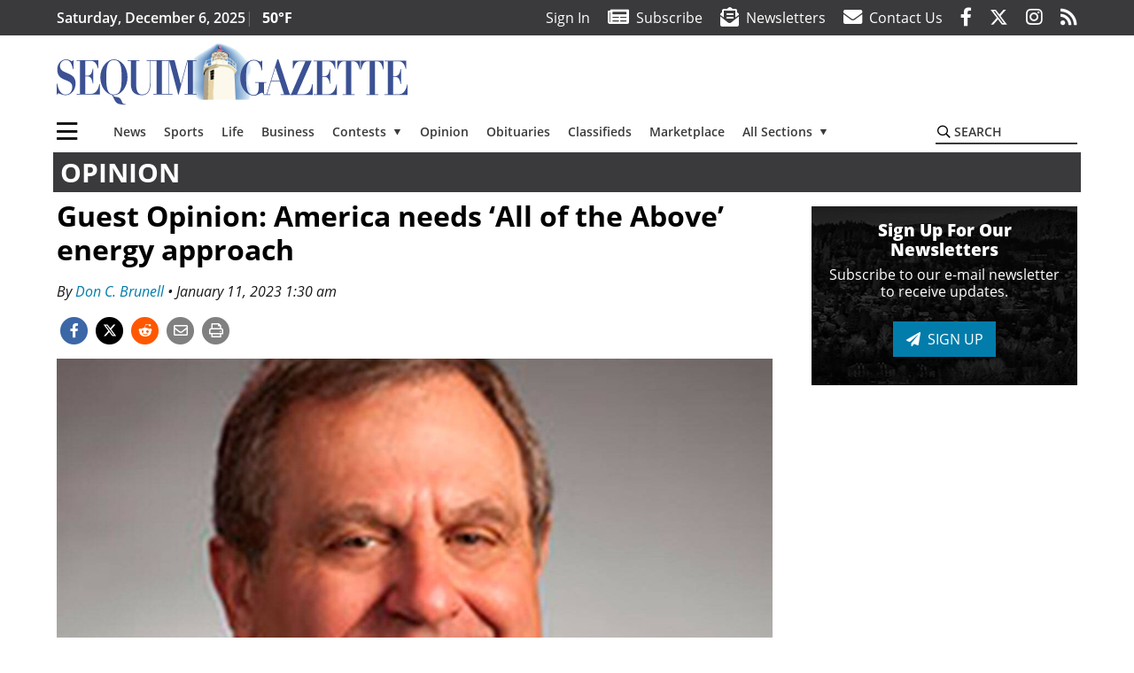

--- FILE ---
content_type: text/html; charset=UTF-8
request_url: https://www.sequimgazette.com/opinion/guest-opinion-america-needs-all-of-the-above-energy-approach/
body_size: 77611
content:
<!DOCTYPE html>
<html lang="en-US" prefix="og: http://ogp.me/ns# fb: http://ogp.me/ns/fb#">
<head>
    <meta charset="UTF-8">
    <meta name="viewport" content="width=device-width, initial-scale=1, shrink-to-fit=no">
    <meta name="theme-color" content="#806f54"> <!--3a3a3c-->
        <link rel="profile" href="http://gmpg.org/xfn/11">
    <style>article,header,main,nav{display:block}img{max-width:100%;height:auto}:root{--mm-ocd-width:80%;--mm-ocd-min-width:200px;--mm-ocd-max-width:340px}:root{--mm-spn-item-height:36px;--mm-spn-item-indent:40px;--mm-spn-line-height:24px}:root{--blue:#007bff;--indigo:#6610f2;--purple:#6f42c1;--pink:#e83e8c;--red:#d32f3c;--orange:#fd7e14;--yellow:#ffc107;--green:#28a745;--teal:#20c997;--cyan:#17a2b8;--white:#fff;--gray:#666666;--gray-dark:#333333;--primary:#027caa;--secondary:#3a3a3c;--success:#28a745;--info:#17a2b8;--warning:#efa72e;--danger:#d32f3c;--light:#e5e5e5;--dark:#111111;--white:#fff;--red:#d32f3c;--breakpoint-xs:0;--breakpoint-sm:576px;--breakpoint-md:768px;--breakpoint-lg:992px;--breakpoint-xl:1200px;--font-family-sans-serif:"Open Sans",sans-serif;--font-family-monospace:SFMono-Regular,Menlo,Monaco,Consolas,"Liberation Mono","Courier New",monospace}*,::after,::before{box-sizing:border-box}html{font-family:sans-serif;line-height:1.15;-webkit-text-size-adjust:100%}article,figcaption,figure,header,main,nav{display:block}body{margin:0;font-family:"Open Sans",sans-serif;font-size:1rem;font-weight:400;line-height:1.5;color:#1a1a1a;text-align:left;background-color:#fff}h2{margin-top:0;margin-bottom:.5rem}p{margin-top:0;margin-bottom:1rem}ul{margin-top:0;margin-bottom:1rem}ul ul{margin-bottom:0}a{color:#027caa;text-decoration:none;background-color:transparent}figure{margin:0 0 1rem}img{vertical-align:middle;border-style:none}svg{overflow:hidden;vertical-align:middle}label{display:inline-block;margin-bottom:.5rem}button{border-radius:0}button,input{margin:0;font-family:inherit;font-size:inherit;line-height:inherit}button,input{overflow:visible}button{text-transform:none}[type=button],button{-webkit-appearance:button}[type=button]::-moz-focus-inner,button::-moz-focus-inner{padding:0;border-style:none}::-webkit-file-upload-button{font:inherit;-webkit-appearance:button}h2{margin-bottom:.5rem;font-weight:500;line-height:1.2}h2{font-size:2rem}.container{width:100%;padding-right:.25rem;padding-left:.25rem;margin-right:auto;margin-left:auto}@media (min-width:576px){.container{max-width:560px}}@media (min-width:768px){.container{max-width:740px}}@media (min-width:992px){.container{max-width:980px}}@media (min-width:1200px){.container{max-width:1160px}}.row{display:flex;flex-wrap:wrap;margin-right:-.25rem;margin-left:-.25rem}.col,.col-12,.col-lg-4,.col-lg-8,.col-md{position:relative;width:100%;padding-right:.25rem;padding-left:.25rem}.col{flex-basis:0;flex-grow:1;max-width:100%}.col-12{flex:0 0 100%;max-width:100%}.order-first{order:-1}@media (min-width:768px){.col-md{flex-basis:0;flex-grow:1;max-width:100%}}@media (min-width:992px){.col-lg-4{flex:0 0 33.33333%;max-width:33.33333%}.col-lg-8{flex:0 0 66.66667%;max-width:66.66667%}}.btn{display:inline-block;font-weight:400;color:#1a1a1a;text-align:center;vertical-align:middle;background-color:transparent;border:2px solid transparent;padding:.375rem .8rem;font-size:1rem;line-height:1.5;border-radius:0}.btn-primary{color:#fff;background-color:#027caa;border-color:#027caa}.navbar{position:relative;display:flex;flex-wrap:wrap;align-items:center;justify-content:space-between;padding:.5rem 1rem}.navbar .container{display:flex;flex-wrap:wrap;align-items:center;justify-content:space-between}.navbar-brand{display:inline-block;padding-top:.3125rem;padding-bottom:.3125rem;margin-right:1rem;font-size:1.25rem;line-height:inherit;white-space:nowrap}.navbar-toggler{padding:.25rem .75rem;font-size:1.25rem;line-height:1;background-color:transparent;border:2px solid transparent}@media (max-width:1199.98px){.navbar-expand-xl>.container{padding-right:0;padding-left:0}}.navbar-light .navbar-toggler{color:#3a3a3c;border-color:rgba(0,0,0,.1)}.bg-secondary{background-color:#3a3a3c!important}.rounded{border-radius:.25rem!important}.d-none{display:none!important}.d-block{display:block!important}.d-flex{display:flex!important}@media (min-width:992px){.d-lg-block{display:block!important}.d-lg-flex{display:flex!important}}@media (min-width:1200px){.navbar-expand-xl{flex-flow:row nowrap;justify-content:flex-start}.navbar-expand-xl>.container{flex-wrap:nowrap}.navbar-expand-xl .navbar-toggler{display:none}.d-xl-none{display:none!important}.d-xl-inline-block{display:inline-block!important}.d-xl-block{display:block!important}.d-xl-flex{display:flex!important}}.justify-content-between{justify-content:space-between!important}.align-items-center{align-items:center!important}.sr-only{position:absolute;width:1px;height:1px;padding:0;margin:-1px;overflow:hidden;clip:rect(0,0,0,0);white-space:nowrap;border:0}.w-100{width:100%!important}.mb-0{margin-bottom:0!important}.mt-2{margin-top:.5rem!important}.mr-2{margin-right:.5rem!important}.mb-2{margin-bottom:.5rem!important}.mb-3{margin-bottom:1rem!important}.py-0{padding-top:0!important}.px-0{padding-right:0!important}.py-0{padding-bottom:0!important}.pl-0,.px-0{padding-left:0!important}.pt-2,.py-2{padding-top:.5rem!important}.pr-2{padding-right:.5rem!important}.pb-2,.py-2{padding-bottom:.5rem!important}.py-3{padding-top:1rem!important}.py-3{padding-bottom:1rem!important}.px-gutter{padding-right:.25rem!important}.px-gutter{padding-left:.25rem!important}.ml-auto{margin-left:auto!important}@media (min-width:576px){.ml-sm-0{margin-left:0!important}.pr-sm-4{padding-right:1.5rem!important}}.text-center{text-align:center!important}@media (min-width:992px){.mb-lg-0{margin-bottom:0!important}.pr-lg-3{padding-right:1rem!important}.text-lg-left{text-align:left!important}.text-lg-right{text-align:right!important}}.text-primary{color:#027caa!important}.text-dark{color:#111!important}.wrapper{padding:.5rem 0}article img,figure,img{max-width:100%;height:auto}a.skip-link{position:fixed;z-index:1000;top:0;right:0}.fab,.fad,.far,.fas{-moz-osx-font-smoothing:grayscale;-webkit-font-smoothing:antialiased;display:inline-block;font-style:normal;font-variant:normal;text-rendering:auto;line-height:1}.fa-lg{font-size:1.33333em;line-height:.75em;vertical-align:-.0667em}.fa-2x{font-size:2em}.fa-stack{display:inline-block;height:2em;line-height:2em;position:relative;vertical-align:middle;width:2.5em}.fa-stack-1x,.fa-stack-2x{left:0;position:absolute;text-align:center;width:100%}.fa-stack-1x{line-height:inherit}.fa-stack-2x{font-size:2em}.fa-bars:before{content:"\f0c9"}.fa-circle:before{content:"\f111"}.fa-envelope:before{content:"\f0e0"}.fa-envelope-open-text:before{content:"\f658"}.fa-facebook-f:before{content:"\f39e"}.fa-instagram:before{content:"\f16d"}.fa-newspaper:before{content:"\f1ea"}.fa-print:before{content:"\f02f"}.fa-reddit-alien:before{content:"\f281"}.fa-rss:before{content:"\f09e"}.fa-search:before{content:"\f002"}.fa-times:before{content:"\f00d"}.fa-twitter:before{content:"\f099"}.sr-only{border:0;clip:rect(0,0,0,0);height:1px;margin:-1px;overflow:hidden;padding:0;position:absolute;width:1px}.far{font-family:'Font Awesome 5 Pro';font-weight:400}.fas{font-family:'Font Awesome 5 Pro';font-weight:900}.fab{font-family:'Font Awesome 5 Brands';font-weight:400}.fad{position:relative;font-family:'Font Awesome 5 Duotone';font-weight:900}.fad:before{position:absolute;color:var(--fa-primary-color,inherit);opacity:1;opacity:var(--fa-primary-opacity,1)}.fad:after{color:var(--fa-secondary-color,inherit);opacity:.4;opacity:var(--fa-secondary-opacity,.4)}.fad.fa-newspaper:after{content:"\10f1ea"}.mmenu-toggler{padding:.25rem .75rem;font-size:1.25rem;line-height:1;background-color:transparent;border:1px solid transparent;position:relative}#mmenuContainer .mmenu-toggler{padding:.25rem .75rem;margin-right:1.25rem;display:block;margin-left:auto;z-index:1;color:#027caa}#mmenuContainer a{border:1px solid transparent}:root{--swiper-theme-color:#007aff}.navbar-brand{margin-right:0}.ai-container{width:100%;height:auto;background:#e5e5e5;display:flex;justify-content:center;align-items:center}.navbar-toggler{padding:.75rem 1rem;font-size:1.25rem;line-height:1;border:none;border-radius:0;margin-left:auto;display:inline-block}.row__underline{border-bottom:2px solid #3a3a3c}.btn{text-transform:uppercase;font-weight:600}.socials{display:inline}.socials a{margin-left:1.25rem}.socials.socials__header{display:none}.socials.socials__header a{color:#fff}.socials.socials__single{display:flex;justify-content:flex-start;margin-bottom:1rem}.socials.socials__single a{margin-left:.25rem}.socials.socials__single a:first-of-type{margin-left:0}.socials.socials__single a.facebook .fa-stack-2x{color:#3c67a7}.socials.socials__single a.twitter .fa-stack-2x{color:#1da1f2}.socials.socials__single a.reddit .fa-stack-2x{color:#ff5700}.socials.socials__single a .fa-stack-1x{color:#fff}.socials.socials__single a .fa-stack-2x{color:grey}.page-header{display:flex;width:100%;justify-content:flex-start;align-items:center;margin-bottom:.5rem;background:#3a3a3c}.page-header .page-title{font-size:30px;font-weight:700;color:#fff;padding:.5rem;text-transform:uppercase;line-height:29px}#single-wrapper{padding-left:.75rem;padding-right:.75rem}#single-wrapper .entry-header .entry-title{margin-bottom:1rem}#single-wrapper .web-lead{margin-top:.5rem;margin-bottom:1rem}#single-wrapper .entry-content p{margin-bottom:1.7rem}.entry-header .entry-title{font-weight:700;color:#000;margin-bottom:.25rem;display:block}.entry-header .entry-meta{font-style:italic;margin-bottom:.5rem;display:inline-block;font-size:1rem}.entry-content p{font-size:20px;margin-bottom:.5rem}.post .entry-content{font-family:Merriweather,Serif}.web-lead{font-size:1.25rem;margin-bottom:.5rem}.featured-image{margin-bottom:2rem}.featured-image img{width:100%}.featured-image figcaption{text-align:center;font-style:italic;font-family:Merriweather,Serif;margin-top:.5rem}.responsive-unit{display:flex;justify-content:space-evenly;align-items:center;flex-direction:column;background:#000;color:#fff;text-transform:uppercase;font-weight:700;width:100%}.responsive-unit.responsive-unit__row{height:250px;font-size:24px;line-height:1.9rem}#topNav{z-index:10;position:relative}#topNav .header-date{color:#fff;font-weight:600}#mmenuContainer{display:none}.code-block>*{margin-left:auto;margin-right:auto;text-align:center}.code-block script{display:none!important}.sidebar-active.site-main .post figure{max-width:808px}@media (min-width:576px){.navbar-toggler{margin-right:15px}}@media (min-width:768px){.featured-image figcaption{text-align:right}}@media (min-width:992px){.navbar-toggler{display:none}.socials.socials__header{display:inline}}@media (min-width:1200px){.latest-ad-col__big{flex:0 0 calc(728px + .5rem);max-width:calc(728px + .5rem)}}html{overflow-y:scroll}#mega-menu-wrap-primary #mega-menu-primary>li.mega-menu-item>a.mega-menu-link{font-weight:600!important}#mega-menu-wrap-primary.mega-menu-wrap #mega-menu-primary li.mega-menu-item-has-children>a.mega-menu-link>span.mega-indicator::after{content:'\2023';transform:rotate(90deg);font-size:20px}.custom-mega-menu-wrapper{width:inherit}.custom-mega-menu-wrapper .mega-menu{display:flex!important;align-items:center;justify-content:space-between}.mega-footer a{font-size:14px!important}.wrapper{padding:0 0 .5rem}.socials a{margin-left:1rem}.ai-container{background:#fff!important}.entry-content p{font-size:16px}.site-search{position:relative;padding:.5rem 0}.site-search .search__icon{position:absolute;left:0;padding:0 2px}.site-search .search__icon i:before{font-size:.9rem;color:#000}.site-search .search__input{border-top:0;border-right:0;border-bottom:2px solid #3a3a3c;border-left:0;padding-left:1.3rem;width:10rem}.site-search .search__input::-moz-placeholder{font-weight:600;color:#3a3a3c;text-transform:uppercase;opacity:1}.site-search .search__input:-ms-input-placeholder{font-weight:600;color:#3a3a3c;text-transform:uppercase;opacity:1}.site-search.mobile-search .search__icon i:before{font-size:1.33rem}.site-search.mobile-search .search__input{padding-left:2rem;width:100%}.pub-logo{max-width:65%}.pub-logo svg .logo-path-a{fill:#3b5193}.featured-image figcaption{text-align:left;font-style:normal;font-size:14px}.fa-facebook-f::before{content:"\f39e"!important}@media (min-width:992px) and (max-width:1199px){.responsive-unit{font-size:1.35rem}.pub-logo{margin-left:auto;margin-right:auto}}@media (min-width:1200px){#primary.content-area.right-sidebar-active{max-width:852px}.pub-logo{max-width:100%}}.entry-content p{max-width:100%!important}</style>
    <link rel="preconnect" href="https://www.facebook.com">
    <link rel="preconnect" href="https://connect.facebook.net">
    <link rel="stylesheet" href="https://www.sequimgazette.com/wp-content/themes/momentous-spiseq/css/child-theme.min.css?v=1.1.1" media="print" onload="this.media='all'" />
    <link rel="preload" href="https://www.sequimgazette.com/wp-content/themes/momentous-spiseq/fonts/fa-regular-400.woff2" as="font" type="font/woff2" crossorigin>
    <link rel="preload" href="https://www.sequimgazette.com/wp-content/themes/momentous-spiseq/fonts/fa-brands-400.woff2" as="font" type="font/woff2" crossorigin>
    <link rel="preload" href="https://www.sequimgazette.com/wp-content/themes/momentous-spiseq/fonts/fa-solid-900.woff2" as="font" type="font/woff2" crossorigin>
    <title>Guest Opinion: America needs &#8216;All of the Above&#8217; energy approach | Sequim Gazette</title>
<meta name='robots' content='max-image-preview:large' />
	<style>img:is([sizes="auto" i], [sizes^="auto," i]) { contain-intrinsic-size: 3000px 1500px }</style>
	
<!-- This site is optimized with the Yoast SEO Premium plugin v6.2 - https://yoa.st/1yg?utm_content=6.2 -->
<meta name="description" content="Looking ahead in 2023, one of the most significant shifts America needs is to return to an &ldquo;All of the Above&rdquo; strategy which expands our energy options rather than further restricting them."/>
<meta name="news_keywords" content="headlines" />
<meta name="original-source" content="https://www.sequimgazette.com/opinion/guest-opinion-america-needs-all-of-the-above-energy-approach/" />
<link rel="canonical" href="https://www.sequimgazette.com/opinion/guest-opinion-america-needs-all-of-the-above-energy-approach/" />
<link rel="publisher" href="https://plus.google.com/u/0/b/108912001074045814446/"/>
<meta property="og:locale" content="en_US" />
<meta property="og:type" content="article" />
<meta property="og:title" content="Guest Opinion: America needs &#8216;All of the Above&#8217; energy approach | Sequim Gazette" />
<meta property="og:description" content="Looking ahead in 2023, one of the most significant shifts America needs is to return to an &ldquo;All of the Above&rdquo; strategy which expands our energy options rather than further restricting them." />
<meta property="og:url" content="https://www.sequimgazette.com/opinion/guest-opinion-america-needs-all-of-the-above-energy-approach/" />
<meta property="og:site_name" content="Sequim Gazette" />
<meta property="article:publisher" content="https://www.facebook.com/sequimgazette" />
<meta property="article:section" content="Opinion" />
<meta property="article:published_time" content="2023-01-11T01:30:00-08:00" />
<meta property="fb:admins" content="100002304548680" />
<meta property="og:image" content="https://www.sequimgazette.com/wp-content/uploads/2023/01/31421371_web1_brunellcolumn-mir-print-220622-mugs_1.jpg" />
<meta property="og:image:secure_url" content="https://www.sequimgazette.com/wp-content/uploads/2023/01/31421371_web1_brunellcolumn-mir-print-220622-mugs_1.jpg" />
<meta property="og:image:width" content="1302" />
<meta property="og:image:height" content="868" />
<meta name="twitter:card" content="summary_large_image" />
<meta name="twitter:description" content="Looking ahead in 2023, one of the most significant shifts America needs is to return to an &ldquo;All of the Above&rdquo; strategy which expands our energy options rather than further restricting them." />
<meta name="twitter:title" content="Guest Opinion: America needs &#8216;All of the Above&#8217; energy approach | Sequim Gazette" />
<meta name="twitter:site" content="@SequimGazette" />
<meta name="twitter:image" content="https://www.sequimgazette.com/wp-content/uploads/2023/01/31421371_web1_brunellcolumn-mir-print-220622-mugs_1.jpg" />
<meta name="twitter:creator" content="@SequimGazette" />
<script type='application/ld+json'>{"@context":"http:\/\/schema.org","@type":"WebSite","@id":"#website","url":"https:\/\/www.sequimgazette.com\/","name":"Sequim Gazette","potentialAction":{"@type":"SearchAction","target":"https:\/\/www.sequimgazette.com\/?s={search_term_string}","query-input":"required name=search_term_string"}}</script>
<script type='application/ld+json'>{"@context":"http:\/\/schema.org","@type":"Organization","url":"https:\/\/www.sequimgazette.com\/opinion\/guest-opinion-america-needs-all-of-the-above-energy-approach\/","sameAs":["https:\/\/www.facebook.com\/sequimgazette","https:\/\/www.instagram.com\/sequimgazette\/","https:\/\/plus.google.com\/u\/0\/b\/108912001074045814446\/","https:\/\/twitter.com\/SequimGazette"],"@id":"#organization","name":"Sequim Gazette","logo":"https:\/\/spiseq.wpengine.com\/wp-content\/themes\/spiseq\/assets\/images\/logo-1200.png"}</script>
<!-- / Yoast SEO Premium plugin. -->

<link rel="alternate" type="application/rss+xml" title="Sequim Gazette &raquo; Feed" href="https://www.sequimgazette.com/feed/" />
<link rel="alternate" type="application/rss+xml" title="Sequim Gazette &raquo; Comments Feed" href="https://www.sequimgazette.com/comments/feed/" />
<link rel='stylesheet' id='marketplace_section_styles-css' href='https://www.sequimgazette.com/wp-content/plugins/marketplace-shortcode-block-momentous/css/marketplace.css?ver=6.8.3' type='text/css' media='all' />
<link rel='stylesheet' id='weather_bug_styles-css' href='https://www.sequimgazette.com/wp-content/plugins/weather-bug-momentous/css/weather-bug.css?ver=6.8.3' type='text/css' media='all' />
<link rel='stylesheet' id='newzware-paywall-jquery-css' href='https://www.sequimgazette.com/wp-content/plugins/soundpress-paywall-newzware/css/jquery.ui.all.css?ver=1.0' type='text/css' media='' />
<link rel='stylesheet' id='newzware-paywall-epass-css' href='https://www.sequimgazette.com/wp-content/plugins/soundpress-paywall-newzware/css/epass-css.css?ver=1.1' type='text/css' media='' />
<link rel='stylesheet' id='wp-block-library-css' href='https://www.sequimgazette.com/wp-includes/css/dist/block-library/style.min.css?ver=6.8.3' type='text/css' media='all' />
<style id='classic-theme-styles-inline-css' type='text/css'>
/*! This file is auto-generated */
.wp-block-button__link{color:#fff;background-color:#32373c;border-radius:9999px;box-shadow:none;text-decoration:none;padding:calc(.667em + 2px) calc(1.333em + 2px);font-size:1.125em}.wp-block-file__button{background:#32373c;color:#fff;text-decoration:none}
</style>
<style id='global-styles-inline-css' type='text/css'>
:root{--wp--preset--aspect-ratio--square: 1;--wp--preset--aspect-ratio--4-3: 4/3;--wp--preset--aspect-ratio--3-4: 3/4;--wp--preset--aspect-ratio--3-2: 3/2;--wp--preset--aspect-ratio--2-3: 2/3;--wp--preset--aspect-ratio--16-9: 16/9;--wp--preset--aspect-ratio--9-16: 9/16;--wp--preset--color--black: #000000;--wp--preset--color--cyan-bluish-gray: #abb8c3;--wp--preset--color--white: #ffffff;--wp--preset--color--pale-pink: #f78da7;--wp--preset--color--vivid-red: #cf2e2e;--wp--preset--color--luminous-vivid-orange: #ff6900;--wp--preset--color--luminous-vivid-amber: #fcb900;--wp--preset--color--light-green-cyan: #7bdcb5;--wp--preset--color--vivid-green-cyan: #00d084;--wp--preset--color--pale-cyan-blue: #8ed1fc;--wp--preset--color--vivid-cyan-blue: #0693e3;--wp--preset--color--vivid-purple: #9b51e0;--wp--preset--gradient--vivid-cyan-blue-to-vivid-purple: linear-gradient(135deg,rgba(6,147,227,1) 0%,rgb(155,81,224) 100%);--wp--preset--gradient--light-green-cyan-to-vivid-green-cyan: linear-gradient(135deg,rgb(122,220,180) 0%,rgb(0,208,130) 100%);--wp--preset--gradient--luminous-vivid-amber-to-luminous-vivid-orange: linear-gradient(135deg,rgba(252,185,0,1) 0%,rgba(255,105,0,1) 100%);--wp--preset--gradient--luminous-vivid-orange-to-vivid-red: linear-gradient(135deg,rgba(255,105,0,1) 0%,rgb(207,46,46) 100%);--wp--preset--gradient--very-light-gray-to-cyan-bluish-gray: linear-gradient(135deg,rgb(238,238,238) 0%,rgb(169,184,195) 100%);--wp--preset--gradient--cool-to-warm-spectrum: linear-gradient(135deg,rgb(74,234,220) 0%,rgb(151,120,209) 20%,rgb(207,42,186) 40%,rgb(238,44,130) 60%,rgb(251,105,98) 80%,rgb(254,248,76) 100%);--wp--preset--gradient--blush-light-purple: linear-gradient(135deg,rgb(255,206,236) 0%,rgb(152,150,240) 100%);--wp--preset--gradient--blush-bordeaux: linear-gradient(135deg,rgb(254,205,165) 0%,rgb(254,45,45) 50%,rgb(107,0,62) 100%);--wp--preset--gradient--luminous-dusk: linear-gradient(135deg,rgb(255,203,112) 0%,rgb(199,81,192) 50%,rgb(65,88,208) 100%);--wp--preset--gradient--pale-ocean: linear-gradient(135deg,rgb(255,245,203) 0%,rgb(182,227,212) 50%,rgb(51,167,181) 100%);--wp--preset--gradient--electric-grass: linear-gradient(135deg,rgb(202,248,128) 0%,rgb(113,206,126) 100%);--wp--preset--gradient--midnight: linear-gradient(135deg,rgb(2,3,129) 0%,rgb(40,116,252) 100%);--wp--preset--font-size--small: 13px;--wp--preset--font-size--medium: 20px;--wp--preset--font-size--large: 36px;--wp--preset--font-size--x-large: 42px;--wp--preset--spacing--20: 0.44rem;--wp--preset--spacing--30: 0.67rem;--wp--preset--spacing--40: 1rem;--wp--preset--spacing--50: 1.5rem;--wp--preset--spacing--60: 2.25rem;--wp--preset--spacing--70: 3.38rem;--wp--preset--spacing--80: 5.06rem;--wp--preset--shadow--natural: 6px 6px 9px rgba(0, 0, 0, 0.2);--wp--preset--shadow--deep: 12px 12px 50px rgba(0, 0, 0, 0.4);--wp--preset--shadow--sharp: 6px 6px 0px rgba(0, 0, 0, 0.2);--wp--preset--shadow--outlined: 6px 6px 0px -3px rgba(255, 255, 255, 1), 6px 6px rgba(0, 0, 0, 1);--wp--preset--shadow--crisp: 6px 6px 0px rgba(0, 0, 0, 1);}:where(.is-layout-flex){gap: 0.5em;}:where(.is-layout-grid){gap: 0.5em;}body .is-layout-flex{display: flex;}.is-layout-flex{flex-wrap: wrap;align-items: center;}.is-layout-flex > :is(*, div){margin: 0;}body .is-layout-grid{display: grid;}.is-layout-grid > :is(*, div){margin: 0;}:where(.wp-block-columns.is-layout-flex){gap: 2em;}:where(.wp-block-columns.is-layout-grid){gap: 2em;}:where(.wp-block-post-template.is-layout-flex){gap: 1.25em;}:where(.wp-block-post-template.is-layout-grid){gap: 1.25em;}.has-black-color{color: var(--wp--preset--color--black) !important;}.has-cyan-bluish-gray-color{color: var(--wp--preset--color--cyan-bluish-gray) !important;}.has-white-color{color: var(--wp--preset--color--white) !important;}.has-pale-pink-color{color: var(--wp--preset--color--pale-pink) !important;}.has-vivid-red-color{color: var(--wp--preset--color--vivid-red) !important;}.has-luminous-vivid-orange-color{color: var(--wp--preset--color--luminous-vivid-orange) !important;}.has-luminous-vivid-amber-color{color: var(--wp--preset--color--luminous-vivid-amber) !important;}.has-light-green-cyan-color{color: var(--wp--preset--color--light-green-cyan) !important;}.has-vivid-green-cyan-color{color: var(--wp--preset--color--vivid-green-cyan) !important;}.has-pale-cyan-blue-color{color: var(--wp--preset--color--pale-cyan-blue) !important;}.has-vivid-cyan-blue-color{color: var(--wp--preset--color--vivid-cyan-blue) !important;}.has-vivid-purple-color{color: var(--wp--preset--color--vivid-purple) !important;}.has-black-background-color{background-color: var(--wp--preset--color--black) !important;}.has-cyan-bluish-gray-background-color{background-color: var(--wp--preset--color--cyan-bluish-gray) !important;}.has-white-background-color{background-color: var(--wp--preset--color--white) !important;}.has-pale-pink-background-color{background-color: var(--wp--preset--color--pale-pink) !important;}.has-vivid-red-background-color{background-color: var(--wp--preset--color--vivid-red) !important;}.has-luminous-vivid-orange-background-color{background-color: var(--wp--preset--color--luminous-vivid-orange) !important;}.has-luminous-vivid-amber-background-color{background-color: var(--wp--preset--color--luminous-vivid-amber) !important;}.has-light-green-cyan-background-color{background-color: var(--wp--preset--color--light-green-cyan) !important;}.has-vivid-green-cyan-background-color{background-color: var(--wp--preset--color--vivid-green-cyan) !important;}.has-pale-cyan-blue-background-color{background-color: var(--wp--preset--color--pale-cyan-blue) !important;}.has-vivid-cyan-blue-background-color{background-color: var(--wp--preset--color--vivid-cyan-blue) !important;}.has-vivid-purple-background-color{background-color: var(--wp--preset--color--vivid-purple) !important;}.has-black-border-color{border-color: var(--wp--preset--color--black) !important;}.has-cyan-bluish-gray-border-color{border-color: var(--wp--preset--color--cyan-bluish-gray) !important;}.has-white-border-color{border-color: var(--wp--preset--color--white) !important;}.has-pale-pink-border-color{border-color: var(--wp--preset--color--pale-pink) !important;}.has-vivid-red-border-color{border-color: var(--wp--preset--color--vivid-red) !important;}.has-luminous-vivid-orange-border-color{border-color: var(--wp--preset--color--luminous-vivid-orange) !important;}.has-luminous-vivid-amber-border-color{border-color: var(--wp--preset--color--luminous-vivid-amber) !important;}.has-light-green-cyan-border-color{border-color: var(--wp--preset--color--light-green-cyan) !important;}.has-vivid-green-cyan-border-color{border-color: var(--wp--preset--color--vivid-green-cyan) !important;}.has-pale-cyan-blue-border-color{border-color: var(--wp--preset--color--pale-cyan-blue) !important;}.has-vivid-cyan-blue-border-color{border-color: var(--wp--preset--color--vivid-cyan-blue) !important;}.has-vivid-purple-border-color{border-color: var(--wp--preset--color--vivid-purple) !important;}.has-vivid-cyan-blue-to-vivid-purple-gradient-background{background: var(--wp--preset--gradient--vivid-cyan-blue-to-vivid-purple) !important;}.has-light-green-cyan-to-vivid-green-cyan-gradient-background{background: var(--wp--preset--gradient--light-green-cyan-to-vivid-green-cyan) !important;}.has-luminous-vivid-amber-to-luminous-vivid-orange-gradient-background{background: var(--wp--preset--gradient--luminous-vivid-amber-to-luminous-vivid-orange) !important;}.has-luminous-vivid-orange-to-vivid-red-gradient-background{background: var(--wp--preset--gradient--luminous-vivid-orange-to-vivid-red) !important;}.has-very-light-gray-to-cyan-bluish-gray-gradient-background{background: var(--wp--preset--gradient--very-light-gray-to-cyan-bluish-gray) !important;}.has-cool-to-warm-spectrum-gradient-background{background: var(--wp--preset--gradient--cool-to-warm-spectrum) !important;}.has-blush-light-purple-gradient-background{background: var(--wp--preset--gradient--blush-light-purple) !important;}.has-blush-bordeaux-gradient-background{background: var(--wp--preset--gradient--blush-bordeaux) !important;}.has-luminous-dusk-gradient-background{background: var(--wp--preset--gradient--luminous-dusk) !important;}.has-pale-ocean-gradient-background{background: var(--wp--preset--gradient--pale-ocean) !important;}.has-electric-grass-gradient-background{background: var(--wp--preset--gradient--electric-grass) !important;}.has-midnight-gradient-background{background: var(--wp--preset--gradient--midnight) !important;}.has-small-font-size{font-size: var(--wp--preset--font-size--small) !important;}.has-medium-font-size{font-size: var(--wp--preset--font-size--medium) !important;}.has-large-font-size{font-size: var(--wp--preset--font-size--large) !important;}.has-x-large-font-size{font-size: var(--wp--preset--font-size--x-large) !important;}
:where(.wp-block-post-template.is-layout-flex){gap: 1.25em;}:where(.wp-block-post-template.is-layout-grid){gap: 1.25em;}
:where(.wp-block-columns.is-layout-flex){gap: 2em;}:where(.wp-block-columns.is-layout-grid){gap: 2em;}
:root :where(.wp-block-pullquote){font-size: 1.5em;line-height: 1.6;}
</style>
<link rel='stylesheet' id='wpba_front_end_styles-css' href='https://www.sequimgazette.com/wp-content/plugins/wp-better-attachments/assets/css/wpba-frontend.css?ver=1.3.11' type='text/css' media='all' />
<link rel='stylesheet' id='megamenu-css' href='https://www.sequimgazette.com/wp-content/uploads/maxmegamenu/style.css?ver=fa1d4d' type='text/css' media='all' />
<script type="text/javascript" id="newzware-paywall-config-js-extra">
/* <![CDATA[ */
var php_vars = {"publication":"Sequim Gazette","website":"http:\/\/www.sequimgazette.com\/","site":"sound","edition":"SEQ","meter":"0","imgBestValue":"","imgBestCollage":"","imgBestRegister":""};
/* ]]> */
</script>
<script type="text/javascript" src="https://www.sequimgazette.com/wp-content/plugins/soundpress-paywall-newzware/javascript/config.js?ver=2.0" id="newzware-paywall-config-js"></script>
<script type="text/javascript" src="https://www.sequimgazette.com/wp-content/plugins/soundpress-paywall-newzware/javascript/site-min.js?ver=1.0" id="newzware-paywall-site-js"></script>
<script type="text/javascript" src="https://www.sequimgazette.com/wp-content/plugins/soundpress-paywall-newzware/javascript/jquery-1.7.2.js?ver=1.0" id="newzware-paywall-jquery-js"></script>
<script type="text/javascript" src="https://www.sequimgazette.com/wp-content/plugins/soundpress-paywall-newzware/javascript/jquery.ui.core.min.js?ver=1.0" id="newzware-paywall-jquery-core-js"></script>
<script type="text/javascript" src="https://www.sequimgazette.com/wp-content/plugins/soundpress-paywall-newzware/javascript/jquery-ui.min.js?ver=1.0" id="newzware-paywall-jquery-min-js"></script>
<script type="text/javascript" src="https://www.sequimgazette.com/wp-content/plugins/soundpress-paywall-newzware/javascript/nwJQuery.js?ver=1.0" id="newzware-paywall-noConflict-js"></script>
<script type="text/javascript" src="https://www.sequimgazette.com/wp-content/plugins/soundpress-paywall-newzware/javascript/e-pass-min.js?ver=1.0" id="newzware-paywall-epass-min-js"></script>
<script type="text/javascript" src="https://www.sequimgazette.com/wp-content/plugins/soundpress-comscore/js/comscore.js?ver=1.0" id="comscore-js-js"></script>
<noscript><img src="https://sb.scorecardresearch.com/p?c1=2&c2=6035032&cv=2.0&cj=1" /></noscript>
<script> // Script to refresh ads on an interval
    // Ad unit names to not refresh
    const gptDontRefresh = [
        'adunit0',
        'adUnit2',
        'adUnit11',
        'adUnit15',
        'new_300x600_2',
        'new_728x90_1',
        'new_970x250_1',
        'HI-CM'
    ]

    // How frequently should ads refresh
    const gptRefreshInterval = 60000 // 60 seconds

    // Check if the ad unit path of each ad matches a disallowed value to determine if the particular ad unit is allowed to refresh
    function gptAllowRefresh(value) {
        let adPath = value.getAdUnitPath()
        let allowRefresh = true;
        gptDontRefresh.forEach(function (e) {
            if (adPath.includes(e)) {
                allowRefresh = false
            }
        })
        return allowRefresh
    }

    // Use previous function to find and refresh only allowed ads on our pre-defined interval
/*
    googletag.cmd.push(function() {
        const gptRefreshSlots = gptAdSlots.filter(gptAllowRefresh)
        window.setInterval(() => {
            gptRefreshSlots.forEach(ad => googletag.pubads().refresh([ad]))
        }, gptRefreshInterval)
    })
*/
</script>
<!-- End DoubleClick for Publishers -->
<script type="text/javascript" src="https://www.sequimgazette.com/wp-content/plugins/soundpress-header-bidding-amzn/js/hb-amzn-uam.js" id="header-bidding-amzn-js"></script>
<script type="text/javascript" src="https://www.sequimgazette.com/wp-content/plugins/wp-retina-2x/app/picturefill.min.js?ver=1735824064" id="wr2x-picturefill-js-js"></script>
<script type="text/javascript" src="https://www.sequimgazette.com/wp-includes/js/jquery/jquery.min.js?ver=3.7.1" id="jquery-core-js"></script>
<script type="text/javascript" src="https://www.sequimgazette.com/wp-includes/js/jquery/jquery-migrate.min.js?ver=3.4.1" id="jquery-migrate-js"></script>
<script defer type="text/javascript" src="https://www.sequimgazette.com/wp-content/plugins/marketplace-shortcode-block-momentous/js/marketplace.js?ver=6.8.3" id="marketplace_section_script-defer-js"></script>
<link rel="https://api.w.org/" href="https://www.sequimgazette.com/wp-json/" /><link rel="alternate" title="JSON" type="application/json" href="https://www.sequimgazette.com/wp-json/wp/v2/posts/82342" /><link rel="EditURI" type="application/rsd+xml" title="RSD" href="https://www.sequimgazette.com/xmlrpc.php?rsd" />
<link rel='shortlink' href='https://www.sequimgazette.com/?p=82342' />
<link rel="alternate" title="oEmbed (JSON)" type="application/json+oembed" href="https://www.sequimgazette.com/wp-json/oembed/1.0/embed?url=https%3A%2F%2Fwww.sequimgazette.com%2Fopinion%2Fguest-opinion-america-needs-all-of-the-above-energy-approach%2F" />
<link rel="alternate" title="oEmbed (XML)" type="text/xml+oembed" href="https://www.sequimgazette.com/wp-json/oembed/1.0/embed?url=https%3A%2F%2Fwww.sequimgazette.com%2Fopinion%2Fguest-opinion-america-needs-all-of-the-above-energy-approach%2F&#038;format=xml" />
		<meta property="fb:pages" content="106510726066688 " />
					<meta property="ia:markup_url" content="https://www.sequimgazette.com/opinion/guest-opinion-america-needs-all-of-the-above-energy-approach/?ia_markup=1" />
			<!--Newzware embed-->
<style>
.nwstartoverlay { position: absolute; width: 100%; height: 50%; top: 10%; text-align: center; z-index: 2147483646}
</style>
<script id='newzwareNSconfig' src='https://everettweb.newzware.com/ss70v2/sound/custom/nwstartconfig_SEQ.js'></script>

<!-- Google Tag Manager -->
<script>(function(w,d,s,l,i){w[l]=w[l]||[];w[l].push({'gtm.start':
new Date().getTime(),event:'gtm.js'});var f=d.getElementsByTagName(s)[0],
j=d.createElement(s),dl=l!='dataLayer'?'&l='+l:'';j.async=true;j.src=
'https://www.googletagmanager.com/gtm.js?id='+i+dl;f.parentNode.insertBefore(j,f);
})(window,document,'script','dataLayer','GTM-NDKHNZ4');</script>
<!-- End Google Tag Manager -->

<!-- Google Tag Manager -->
<script>(function(w,d,s,l,i){w[l]=w[l]||[];w[l].push({'gtm.start':
new Date().getTime(),event:'gtm.js'});var f=d.getElementsByTagName(s)[0],
j=d.createElement(s),dl=l!='dataLayer'?'&l='+l:'';j.async=true;j.src=
'https://www.googletagmanager.com/gtm.js?id='+i+dl;f.parentNode.insertBefore(j,f);
})(window,document,'script','dataLayer','GTM-N9BZW38');</script>
<!-- End Google Tag Manager -->



<meta property="fb:pages" content="106510726066688" />

<!-- blue conic scripts -->
<script src="https://r787.sequimgazette.com/script.js"></script>
<!-- <script src="//cdn.blueconic.net/soundpublishing.js"></script> -->


<!-- Outbrain Script -->
<!--<script type="text/javascript" async="async" src="//widgets.outbrain.com/outbrain.js"></script>-->

<!-- JW Player -->
<script src="https://cdn.jwplayer.com/libraries/NOZVn4NA.js"></script>


<script type='text/javascript'>
$(window).on("resize orientationchange", function() {
	Foundation.reInit($('[data-equalizer]'));
});
</script>

<script type='text/javascript'>
//If an ad iframe does not load, hide div. Horizontal divs have extra markup that DFP collapse divs doesn't hide
jQuery( document ).ready(function() {
   if ( jQuery( ".horizontal iframe" ).length ==0 ) {
     jQuery('.gpt-ad').hide();
} 
});
</script>

<script type='text/javascript'>
$(document).ready(function(){
	if ( $( ".home" ).length ) {
		$(".affinity-menu ul li").delay(1000).animate({"opacity": "1"}, 200);
	} else {
		$( ".affinity-menu ul li" ).addClass( "enabled" );
	}
});
</script>

<!-- Don't delete for now.
<script type='text/javascript'>
function thirty_pc() {
    var height = $(window).height();
    var thirtypc = (60 * height) / 100;
    thirtypc = parseInt(thirtypc) + 'px';
    $("ul.dropdown.menu.submenu.is-dropdown-submenu.first-sub.vertical").first().css({'max-height':thirtypc});
}
$(document).ready(function() {
    thirty_pc();
    $(window).bind('resize', thirty_pc);
});
</script>
-->

<!-- AM: Not sure what these are used for -->
<script type='text/javascript'>var _sf_startpt=(new Date()).getTime()</script>

<script type='text/javascript'>
// Add Foundation classes to entry-content tables to enable special features.
jQuery(document).ready(function() {
  $('.entry-content table, .entry-content p table').addClass('hover');
});
</script>

<!-- Facebook Pixel Code -->
<script>
  !function(f,b,e,v,n,t,s)
  {if(f.fbq)return;n=f.fbq=function(){n.callMethod?
  n.callMethod.apply(n,arguments):n.queue.push(arguments)};
  if(!f._fbq)f._fbq=n;n.push=n;n.loaded=!0;n.version='2.0';
  n.queue=[];t=b.createElement(e);t.async=!0;
  t.src=v;s=b.getElementsByTagName(e)[0];
  s.parentNode.insertBefore(t,s)}(window, document,'script',
  'https://connect.facebook.net/en_US/fbevents.js');
  fbq('init', '1847949945485914');
  fbq('track', 'PageView');
</script>
<noscript><img height="1" width="1" style="display:none"
  src="https://www.facebook.com/tr?id=1847949945485914&ev=PageView&noscript=1"
/></noscript>
<!-- End Facebook Pixel Code -->


<!-- Start Marfeel Code -->
<script type="text/javascript">
!function(){"use strict";function e(e){var t=!(arguments.length>1&&void 0!==arguments[1])||arguments[1],c=document.createElement("script");c.src=e,t?c.type="module":(c.async=!0,c.type="text/javascript",c.setAttribute("nomodule",""));var n=document.getElementsByTagName("script")[0];n.parentNode.insertBefore(c,n)}!function(t,c){!function(t,c,n){var a,o,r;n.accountId=c,null!==(a=t.marfeel)&&void 0!==a||(t.marfeel={}),null!==(o=(r=t.marfeel).cmd)&&void 0!==o||(r.cmd=[]),t.marfeel.config=n;var i="https://sdk.mrf.io/statics";e("".concat(i,"/marfeel-sdk.js?id=").concat(c),!0),e("".concat(i,"/marfeel-sdk.es5.js?id=").concat(c),!1)}(t,c,arguments.length>2&&void 0!==arguments[2]?arguments[2]:{})}(window,7739,{} /* Config */)}();
</script>
<!-- End Marfeel Code -->

<style>

/*by kelsey */
#nimbleBuyWidget18622, #nimbleBuyWidget18682 {
	display: block;
	margin: 0 auto;
}

.tpSearchBoxOpt {font-size:medium !important;}

</style>

<!-- This site is optimized with the Schema plugin v1.7.9.6 - https://schema.press -->
<script type="application/ld+json">{"@context":"https:\/\/schema.org\/","@type":"NewsArticle","mainEntityOfPage":{"@type":"WebPage","@id":"https:\/\/www.sequimgazette.com\/opinion\/guest-opinion-america-needs-all-of-the-above-energy-approach\/"},"url":"https:\/\/www.sequimgazette.com\/opinion\/guest-opinion-america-needs-all-of-the-above-energy-approach\/","headline":"Guest Opinion: America needs &#8216;All of the Above&#8217; energy approach","datePublished":"2023-01-11T01:30:00-08:00","dateModified":"2023-01-11T01:30:00-08:00","publisher":{"@type":"Organization","@id":"https:\/\/www.sequimgazette.com\/#organization","name":"Sequim Gazette","logo":{"@type":"ImageObject","url":"http:\/\/www.sequimgazette.com\/wp-content\/uploads\/2017\/07\/logo-seq.png","width":600,"height":60}},"image":{"@type":"ImageObject","url":"https:\/\/www.sequimgazette.com\/wp-content\/uploads\/2023\/01\/31421371_web1_brunellcolumn-mir-print-220622-mugs_1.jpg","width":1302,"height":868},"articleSection":"Opinion","description":"\n\t\t\t\t<p>Looking ahead in 2023, one of the most significant shifts America needs is to return to an &ldquo;All of the Above&rdquo; strategy which expands our energy options rather than further restricting them.<\/p>\n\t\t\t","author":{"@type":"Person","name":"Don C. Brunell","url":"https:\/\/www.sequimgazette.com\/author\/don-c-brunell\/","image":{"@type":"ImageObject","url":"https:\/\/secure.gravatar.com\/avatar\/f816a98a0a63e2e41c143d8a56b9842d7f886c1398df5692efa3b9cda367b5f6?s=96&d=mm&r=g","height":96,"width":96}},"commentCount":"0"}</script>


<!-- Google Analytics -->
<script async src="https://www.googletagmanager.com/gtag/js?id=UA-52608-67"></script>
<script>
  window.dataLayer = window.dataLayer || [];
  function gtag(){dataLayer.push(arguments);}
  gtag('js', new Date());

  gtag('config','UA-52608-67',{'dimension1': 'Don C. Brunell','dimension2': 'opinion', 'dimension3': 'untagged', 'dimension4': 'post'});
  gtag('config','UA-109002081-1',{'dimension1': 'Don C. Brunell','dimension2': 'opinion', 'dimension3': 'untagged', 'dimension4': 'post'});
  gtag('config','UA-109002081-12',{'dimension1': 'Don C. Brunell','dimension2': 'opinion', 'dimension3': 'untagged', 'dimension4': 'post'});
  gtag('config','UA-109002081-13',{'dimension1': 'Don C. Brunell','dimension2': 'opinion', 'dimension3': 'untagged', 'dimension4': 'post'});
</script>
<!-- End Google Analytics -->
<!-- Google Analytics Event elements -->
<script type='text/javascript'>
  $(document).ready(function(){
    $("ul.dropdown.menu:first-child > li > a.search").click(function(){
      gtag('event', 'Click', {'event_category': 'Main Navigation', 'event_label': 'Search Button'});
    });
    $("a.pub-logo-large").click(function(){
      gtag('event', 'Click', {'event_category': 'Main Navigation', 'event_label': 'Header Logo'});
    });
    $("ul.subscriber-tools li:first-child a").click(function(){
      gtag('event', 'Click', {'event_category': 'Main Navigation', 'event_label': 'Subscribe Button'});
    });
    $(".entry-content-meta .callout.related a").click(function(){
      gtag('event', 'Click', {'event_category': 'Recirculating Content', 'event_label': 'Related Content'});
    });
    $(".entry-content .post-attachment p a").click(function(){
      gtag('event', 'Click', {'event_category': 'Story Tools', 'event_label': 'Photo Gallery Image View'});
    });
    $(".module-adjacent-posts .adjacent-next a").click(function(){
      gtag('event', 'Click', {'event_category': 'Recirculating Content', 'event_label': 'Next Adjacent Story'});
    });
    $(".module-adjacent-posts .adjacent-prev a").click(function(){
      gtag('event', 'Click', {'event_category': 'Recirculating Content', 'event_label': 'Previous Adjacent Story'});
    });
  });
</script>
<!-- End Event elements -->
<style type='text/css'>#slidebox {background-image:url('')</style><script type="text/javascript">
		if (screen.width < 640) {
			nwLogoutID = "nwmobilelogoutdiv";
			nwLogoutText = "Subscriber Sign Out";
		}var sp_userVar = newzware_getCookie(nwUserCk); var sp_userLgVar = newzware_getCookie(nwUserLgCk); if (sp_userVar != null && sp_userVar != "" && sp_userLgVar != null && sp_userLgVar != "") { nwNoActionOnInit = false; } else { nwNoActionOnInit = true; }newzware_epassInit();</script><meta name="mobile-web-app-capable" content="yes">
<meta name="apple-mobile-web-app-capable" content="yes">
<meta name="apple-mobile-web-app-title" content="Sequim Gazette - Local news, sports and entertainment for Sequim, Washington">
<link rel="icon" href="https://www.sequimgazette.com/wp-content/uploads/2022/01/favicon.png" sizes="32x32" />
<link rel="icon" href="https://www.sequimgazette.com/wp-content/uploads/2022/01/favicon.png" sizes="192x192" />
<link rel="apple-touch-icon" href="https://www.sequimgazette.com/wp-content/uploads/2022/01/favicon.png" />
<meta name="msapplication-TileImage" content="https://www.sequimgazette.com/wp-content/uploads/2022/01/favicon.png" />
		<style type="text/css" id="wp-custom-css">
			#contest0 {
  width: 100%;
  max-width: 728px;
  margin: 0 auto;
}
@media (max-width: 600px) {
  #contest0 {
    max-width: 320px;
  }
}

.mm-ocd {
	z-index: 1000;
}

.entry-content ins {
	text-decoration: none;
}

@media (min-width: 584px) {
	.post-attachment.small,
    .featured-image.small {
		float: left;
		margin: 0 !important;
		padding: 6px 23px 8px 0 !important;
		width: 280px;
		max-width: 280px !important;
	}
}

@media (max-width: 991px) {
	#right-sidebar .widget_recent_entries {
		display: none;
	}
}

.fa-twitter:before {
  display:inline-block;
  font-size:inherit;
  width:1em;
  overflow:visible;
  vertical-align:-.125em;
  content: url("data:image/svg+xml,%3Csvg xmlns='http://www.w3.org/2000/svg' viewBox='0 0 512 512'%3E%3Cpath d='M389.2 48h70.6L305.6 224.2 487 464H345L233.7 318.6 106.5 464H35.8L200.7 275.5 26.8 48H172.4L272.9 180.9 389.2 48zM364.4 421.8h39.1L151.1 88h-42L364.4 421.8z'/%3E%3C/svg%3E") !important;
}
.socials .fa-twitter:before {
  content: url("data:image/svg+xml,%3Csvg xmlns='http://www.w3.org/2000/svg' viewBox='0 0 512 512'%3E%3Cpath fill='white' d='M389.2 48h70.6L305.6 224.2 487 464H345L233.7 318.6 106.5 464H35.8L200.7 275.5 26.8 48H172.4L272.9 180.9 389.2 48zM364.4 421.8h39.1L151.1 88h-42L364.4 421.8z'/%3E%3C/svg%3E") !important;
}
.socials.socials__footer .fa-twitter:before {
  content: url("data:image/svg+xml,%3Csvg xmlns='http://www.w3.org/2000/svg' viewBox='0 0 512 512'%3E%3Cpath d='M389.2 48h70.6L305.6 224.2 487 464H345L233.7 318.6 106.5 464H35.8L200.7 275.5 26.8 48H172.4L272.9 180.9 389.2 48zM364.4 421.8h39.1L151.1 88h-42L364.4 421.8z'/%3E%3C/svg%3E") !important;
}
.socials.socials__single a.twitter .fa-stack-2x {
  color: #000;
}
.socials.socials__single a.twitter:hover .fa-stack-2x,
.socials.socials__single a.twitter:focus .fa-stack-2x{
  color: #2e2e2e;
}
		</style>
		<style type="text/css">/** Mega Menu CSS: fs **/</style>
<!-- DoubleClick for Publishers -->
<script type='text/javascript'>
    var googletag = googletag || {};
    googletag.cmd = googletag.cmd || [];
    (function() {
        var gads = document.createElement('script');
        gads.async = true;
        gads.type = 'text/javascript';
        var useSSL = 'https:' == document.location.protocol;
        gads.src = (useSSL ? 'https:' : 'http:') +
            '//www.googletagservices.com/tag/js/gpt.js';
        var node = document.getElementsByTagName('script')[0];
        node.parentNode.insertBefore(gads, node);
    })();
</script>

<script type='text/javascript'>
    var gptAdSlots = [];
    googletag.cmd.push(function() {
        var mappingHorizontal = googletag.sizeMapping().
        addSize([1024, 0],[[970, 250],[970, 90], [728, 90], [970, 30]]).
        addSize([768, 0],[[728, 90], [320, 50], [320, 100], [300, 50]]).
        addSize([340, 0],[[320, 50], [320, 100], [300, 50]]).
        addSize([0, 0],[300, 50]).
        build();
        var mappingVertical = googletag.sizeMapping().
        addSize([1024, 0],[[300, 1050],[300, 600], [300, 250]]).
        addSize([320, 0],[[300, 600],[300, 250]]).
        addSize([0, 0],[300, 250]).
        build();
        var mappingFeatured = googletag.sizeMapping().
        addSize([1024, 0],[[300, 1050],[300, 600]]).
        addSize([320, 0],[[300, 600]]).
        addSize([0, 0],[300, 250]).
        build();
        var mappingHIPencil = googletag.sizeMapping().
        addSize([980, 0],[[970, 30],[970, 250]]).
        addSize([0, 0],[320, 50]).
        build();
        var mappingPollSponsor = googletag.sizeMapping().
        addSize([1024, 0],[[500, 200]]).
        addSize([0, 0],[300, 250]).
        build();
        var mappingLdrBrdOnly = googletag.sizeMapping().
        addSize([768, 0], [728, 90]).
        addSize([320, 0], [320, 50]).
        build();
        var mappingBillBrdOnly = googletag.sizeMapping().
        addSize([980, 0], [970, 250]).
        addSize([768, 0], [728, 90]).
        addSize([320, 0], [320, 50]).
        build();
        var mappingHorizontalSmall = googletag.sizeMapping().
        addSize([1024, 0], [728, 90]).
        addSize([768, 0],[[728, 90], [320, 50], [320, 100], [300, 50]]).
        addSize([340, 0],[[320, 50], [320, 100], [300, 50]]).
        addSize([0, 0],[320, 50]).
        build();

        gptAdSlots[0] = googletag.defineSlot('/22692889424/sp/adunitobits', [[970, 250], [320, 100], [300, 250], [728, 90], [1, 1], [300, 600], [320, 50], [970, 90], [300, 50], [300, 1050]], 'div-gpt-ad-1652806883942-0').defineSizeMapping(mappingHorizontal).addService(googletag.pubads());
        gptAdSlots[1] = googletag.defineSlot('/22692889424/sp/adunit0', [[320, 50], [970, 30], [970, 250]], 'div-gpt-0').defineSizeMapping(mappingHIPencil).addService(googletag.pubads());
        gptAdSlots[2] = googletag.defineSlot('/22692889424/sp/adUnit1', [970, 90], 'div-gpt-1').defineSizeMapping(mappingHorizontal).addService(googletag.pubads());
        gptAdSlots[3] = googletag.defineSlot('/22692889424/sp/adUnit2', [[300, 1050],[300, 600], [300, 250]], 'div-gpt-2').defineSizeMapping(mappingFeatured).addService(googletag.pubads());
        gptAdSlots[4] = googletag.defineSlot('/22692889424/sp/adUnit3', [[728, 90],[320, 50], [320, 100], [300, 50]], 'div-gpt-3').defineSizeMapping(mappingHorizontalSmall).addService(googletag.pubads());
        gptAdSlots[5] = googletag.defineSlot('/22692889424/sp/adUnit4', [[300, 600], [300, 250]], 'div-gpt-4').defineSizeMapping(mappingVertical).addService(googletag.pubads());
        gptAdSlots[6] = googletag.defineSlot('/22692889424/sp/adUnit5', [[728, 90],[320, 50], [320, 100], [300, 50]], 'div-gpt-5').defineSizeMapping(mappingLdrBrdOnly).addService(googletag.pubads());
        gptAdSlots[7] = googletag.defineSlot('/22692889424/sp/adUnit6', [[300, 1050],[300, 600], [300, 250]], 'div-gpt-6').defineSizeMapping(mappingVertical).addService(googletag.pubads());
        gptAdSlots[8] = googletag.defineSlot('/22692889424/sp/adUnit7', [[728, 90],[320, 50], [320, 100], [300, 50]], 'div-gpt-7').defineSizeMapping(mappingLdrBrdOnly).addService(googletag.pubads());
        gptAdSlots[9] = googletag.defineSlot('/22692889424/sp/adUnit8', [[300, 1050],[300, 600], [300, 250]], 'div-gpt-8').defineSizeMapping(mappingVertical).addService(googletag.pubads());
        gptAdSlots[10] = googletag.defineSlot('/22692889424/sp/adUnit9', [[970, 250],[970, 90], [728, 90],[320, 50], [320, 100], [300, 50]], 'div-gpt-9').defineSizeMapping(mappingHorizontal).addService(googletag.pubads());
        gptAdSlots[11] = googletag.defineSlot('/22692889424/sp/adUnit10', [[300, 1050],[300, 600], [300, 250]], 'div-gpt-10').defineSizeMapping(mappingVertical).addService(googletag.pubads());
        gptAdSlots[12] = googletag.defineSlot('/22692889424/sp/adUnit11', [[728, 90],[320, 50], [320, 100], [300, 50]], 'div-gpt-11').defineSizeMapping(mappingLdrBrdOnly).addService(googletag.pubads());
        gptAdSlots[13] = googletag.defineSlot('/22692889424/sp/adUnit12', [[300, 1050],[300, 600], [300, 250]], 'div-gpt-12').defineSizeMapping(mappingVertical).addService(googletag.pubads());
        gptAdSlots[14] = googletag.defineSlot('/22692889424/sp/adUnit13', [[728, 90],[320, 50], [320, 100], [300, 50]], 'div-gpt-13').defineSizeMapping(mappingLdrBrdOnly).addService(googletag.pubads());
        gptAdSlots[15] = googletag.defineSlot('/22692889424/sp/adUnit14', [[300, 1050],[300, 600], [300, 250]], 'div-gpt-14').defineSizeMapping(mappingVertical).addService(googletag.pubads());
        gptAdSlots[16] = googletag.defineSlot('/22692889424/sp/adUnit15', [[970, 250],[970, 90], [728, 90],[320, 50], [320, 100], [300, 50]], 'div-gpt-15').defineSizeMapping(mappingHorizontal).addService(googletag.pubads());
        gptAdSlots[17] = googletag.defineSlot('/22692889424/sp/adunit100', [280, 100], 'div-gpt-ad-1470105203778-0').addService(googletag.pubads());
        gptAdSlots[18] = googletag.defineSlot('/22692889424/sp/adunit100', [280, 100], 'div-gpt-ad-1470105203778-1').addService(googletag.pubads());
        gptAdSlots[19] = googletag.defineSlot('/22692889424/sp/adunit100', [120, 100], 'div-gpt-ad-1470105203778-2').addService(googletag.pubads());
        gptAdSlots[20] = googletag.defineSlot('/22692889424/sp/adunit100', [120, 100], 'div-gpt-ad-1470105203778-3').addService(googletag.pubads());
        gptAdSlots[21] = googletag.defineSlot('/22692889424/sp/adunit101', [500, 200], 'div-gpt-20').defineSizeMapping(mappingPollSponsor).addService(googletag.pubads());
        gptAdSlots[22] = googletag.defineSlot('/22692889424/sp/adunit102', [1,1], 'div-gpt-102').addService(googletag.pubads());
        gptAdSlots[23] = googletag.defineSlot('/22692889424/sp/adunit31', [300, 250], 'div-gpt-31').addService(googletag.pubads());
        gptAdSlots[24] = googletag.defineSlot('/22692889424/sp/adunit32', [300, 250], 'div-gpt-32').addService(googletag.pubads());
        gptAdSlots[25] = googletag.defineSlot('/22692889424/sp/adunit33', [300, 250], 'div-gpt-33').addService(googletag.pubads());
        gptAdSlots[26] = googletag.defineSlot('/22692889424/sp/adunit34', [300, 250], 'div-gpt-34').addService(googletag.pubads());
        gptAdSlots[27] = googletag.defineSlot('/22692889424/sp/adunit35', [300, 250], 'div-gpt-35').addService(googletag.pubads());
        gptAdSlots[28] = googletag.defineSlot('/22692889424/sp/adunit36', [300, 250], 'div-gpt-36').addService(googletag.pubads());
        gptAdSlots[29] = googletag.defineSlot('/22692889424/sp/adunit37', [300, 250], 'div-gpt-37').addService(googletag.pubads());
        gptAdSlots[30] = googletag.defineSlot('/22692889424/sp/adunit38', [300, 250], 'div-gpt-38').addService(googletag.pubads());
        gptAdSlots[31] = googletag.defineSlot('/22692889424/sp/adunit39', [300, 250], 'div-gpt-39').addService(googletag.pubads());
        gptAdSlots[32] = googletag.defineSlot('/22692889424/sp/mobile_instory_1', [[300,250],[320,50]], 'div-gpt-mobile_instory_1').addService(googletag.pubads());
        gptAdSlots[33] = googletag.defineSlot('/22692889424/sp/mobile_instory_2', [[300,250],[320,50]], 'div-gpt-mobile_instory_2').addService(googletag.pubads());
        gptAdSlots[34] = googletag.defineSlot('/22692889424/sp/mobile_instory_3', [[300,250],[320,50]], 'div-gpt-mobile_instory_3').addService(googletag.pubads());
        googletag.defineSlot('/22692889424/sp/contest0', [[728, 90], [320, 50], [320, 100], [300, 50]], 'contest0').defineSizeMapping(mappingHorizontalSmall).addService(googletag.pubads());
        googletag.defineSlot('/22692889424/sp/contest1', [[300, 250], [300, 1050], [300, 600]], 'contest1').addService(googletag.pubads());
googletag.defineSlot('/22692889424/sp/contest2', [[300, 250], [300, 1050], [300, 600]], 'contest2').addService(googletag.pubads());
googletag.defineSlot('/22692889424/sp/contest3', [[300, 250], [300, 1050], [300, 600]], 'contest3').addService(googletag.pubads());
googletag.defineSlot('/22692889424/sp/contest4', [[300, 250], [300, 1050], [300, 600]], 'contest4').addService(googletag.pubads());
        googletag.pubads().setTargeting('pin', ['sequimgazette.com']).setTargeting('site', ['sequimgazette.com']).setTargeting('pageUrl', [window.location.pathname]);
        googletag.pubads().collapseEmptyDivs();
        googletag.enableServices();
    });
</script>    <script>
        var $ = jQuery.noConflict();
    </script>
    <div class="loggedInStatus"></div>
    <!-- ******************* Fix to show eeditions issue ******************* -->
        </head>

<body class="wp-singular post-template-default single single-post postid-82342 single-format-standard wp-embed-responsive wp-theme-momentous wp-child-theme-momentous-spiseq mega-menu-primary group-blog">
<div class="site" id="page">
    <!-- ******************* The Navbar Area ******************* -->
    <div id="wrapper-navbar" itemscope itemtype="http://schema.org/WebSite">

        <a class="skip-link sr-only sr-only-focusable" href="#content">Skip to content</a>

        <div id="topNav" class="bg-secondary position-lg-static d-none d-lg-flex w-100">

                        <div class="container">
                
                <div class="row py-2">
                    <div class="d-none d-lg-flex col-lg-4 text-lg-left mb-lg-0">
                        <span class="header-date">Friday, December 5, 2025</span> <div class="momentous-weather-bug-desktop-wrapper">
  <a class="weather-bug weather-bug-desktop" title="Current weather and forecast" href="/weather/">
    <img alt="" class="weather-bug-icon" src="https://www.accuweather.com/images/weathericons/35.svg"/>
    <span class="weather-bug-temperature">50°F</span>
  </a>
</div>
                    </div>
                    <div class="col-12 col-lg-8 d-flex align-items-center justify-content-between d-lg-block text-lg-right">
                        <div class="socials socials__header">
                            <a style="display:none;" id="nwlogoutdiv" href="javascript:newzware_doLogout();">Sign Out</a>

                            <a class="loglinks" onClick="javascript:newzware_showLogin();showLogInBox();" href="javascript:void(0)">Sign In</a>

                            <a href="/subscribe/"><i class="fas fa-lg fa-newspaper mr-2"></i>Subscribe</a>
                            <a href="/newsletters/"><i class="fas fa-lg fa-envelope-open-text mr-2"></i>Newsletters</a>
                            <a href="/contact/"><i class="fas fa-lg fa-envelope mr-2"></i>Contact Us</a>

                                                            <a title="Find Us On Facebook" class="facebook" rel="noopener" target="_blank" href="https://www.facebook.com/sequimgazette"><i class="fab fa-lg fa-facebook-f"></i></a>
                                                                                    <a title="Find Us On Twitter" class="twitter" rel="noopener" target="_blank" href="https://twitter.com/SequimGazette/"><i class="fab fa-lg fa-twitter"></i></a>
                                                                                    <a title="Find Us On Instagam" class="instagram" rel="noopener" target="_blank" href="https://www.instagram.com/sequimgazette/"><i class="fab fa-lg fa-instagram"></i></a>
                                                                                                                                                <a title="Access Our RSS Feed" class="rss" rel="noopener" target="_blank" href="/feed/"><i class="fas fa-lg fa-rss"></i></a>
                                                    </div>
                    </div>
                </div>

                <div class="d-none"> <!--Hides flash of unstyled while mmenu initializes-->
                    <div id="mmenuContainer">
                        <button id="mmenu-close" class="mmenu-toggler" type="button" aria-controls="navbarToggler" aria-expanded="false" aria-label="Close navigation">
                            <i class="far fa-2x fa-times"></i>
                        </button>
                        <li id="nwmobilelogoutdiv" class="mt-2"><a href="javascript:newzware_doLogout();">Sign Out</a></li>
                        <li class="loglinks_mobile mt-2"><a onClick="javascript:newzware_showLogin();showLogInBox();" href="javascript:void(0)">Sign In</a></li>
                        <div id="navContainer" class="menu-primary-navigaton-container"><ul id="mobile-menu" class="menu"><li id="menu-item-72149" class="menu-item menu-item-type-post_type menu-item-object-page menu-item-home menu-item-72149"><a href="https://www.sequimgazette.com/">Home</a></li>
<li id="menu-item-72150" class="menu-item menu-item-type-post_type menu-item-object-page menu-item-72150"><a href="https://www.sequimgazette.com/search/">Search</a></li>
<li id="menu-item-50699" class="menu-item menu-item-type-post_type menu-item-object-page menu-item-has-children menu-item-50699"><a href="https://www.sequimgazette.com/subscriber-center/">Subscriber Center</a>
<ul class="sub-menu">
	<li id="menu-item-50702" class="menu-item menu-item-type-post_type menu-item-object-page menu-item-50702"><a href="https://www.sequimgazette.com/subscriber-center/">Subscriber Center</a></li>
	<li id="menu-item-50701" class="menu-item menu-item-type-post_type menu-item-object-page menu-item-50701"><a href="https://www.sequimgazette.com/subscribe/">Subscribe</a></li>
	<li id="menu-item-50700" class="menu-item menu-item-type-post_type menu-item-object-page menu-item-50700"><a href="https://www.sequimgazette.com/faqs/">Frequently Asked Questions</a></li>
</ul>
</li>
<li id="menu-item-41" class="menu-item menu-item-type-post_type menu-item-object-page current-post-parent menu-item-41"><a href="https://www.sequimgazette.com/newsletters/">Newsletters</a></li>
<li id="menu-item-100256" class="menu-item menu-item-type-post_type menu-item-object-page menu-item-has-children menu-item-100256"><a href="https://www.sequimgazette.com/contests/">Contests</a>
<ul class="sub-menu">
	<li id="menu-item-102864" class="menu-item menu-item-type-post_type menu-item-object-page menu-item-102864"><a href="https://www.sequimgazette.com/contests/festival-of-trees/">Festival Of Trees</a></li>
</ul>
</li>
<li id="menu-item-48" class="menu-item menu-item-type-taxonomy menu-item-object-category menu-item-has-children menu-item-48"><a href="https://www.sequimgazette.com/./news/">News</a>
<ul class="sub-menu">
	<li id="menu-item-27232" class="menu-item menu-item-type-taxonomy menu-item-object-category menu-item-27232"><a href="https://www.sequimgazette.com/./news/">News</a></li>
	<li id="menu-item-27301" class="menu-item menu-item-type-post_type menu-item-object-page menu-item-27301"><a href="https://www.sequimgazette.com/submit-story-idea/">Submit a Story Idea</a></li>
	<li id="menu-item-27299" class="menu-item menu-item-type-post_type menu-item-object-page menu-item-27299"><a href="https://www.sequimgazette.com/submit-photo/">Submit a Photo</a></li>
	<li id="menu-item-27300" class="menu-item menu-item-type-post_type menu-item-object-page menu-item-27300"><a href="https://www.sequimgazette.com/submit-press-release/">Submit a Press Release</a></li>
</ul>
</li>
<li id="menu-item-46" class="menu-item menu-item-type-taxonomy menu-item-object-category menu-item-has-children menu-item-46"><a href="https://www.sequimgazette.com/./business/">Business</a>
<ul class="sub-menu">
	<li id="menu-item-27229" class="menu-item menu-item-type-taxonomy menu-item-object-category menu-item-27229"><a href="https://www.sequimgazette.com/./business/">Business</a></li>
	<li id="menu-item-27304" class="menu-item menu-item-type-post_type menu-item-object-page menu-item-27304"><a href="https://www.sequimgazette.com/submit-business-news/">Submit Business News</a></li>
</ul>
</li>
<li id="menu-item-50" class="menu-item menu-item-type-taxonomy menu-item-object-category menu-item-has-children menu-item-50"><a href="https://www.sequimgazette.com/./sports/">Sports</a>
<ul class="sub-menu">
	<li id="menu-item-27234" class="menu-item menu-item-type-taxonomy menu-item-object-category menu-item-27234"><a href="https://www.sequimgazette.com/./sports/">Sports</a></li>
	<li id="menu-item-27305" class="menu-item menu-item-type-post_type menu-item-object-page menu-item-27305"><a href="https://www.sequimgazette.com/submit-sports-results/">Submit Sports Results</a></li>
</ul>
</li>
<li id="menu-item-47" class="menu-item menu-item-type-taxonomy menu-item-object-category menu-item-has-children menu-item-47"><a href="https://www.sequimgazette.com/./life/">Life</a>
<ul class="sub-menu">
	<li id="menu-item-27231" class="menu-item menu-item-type-taxonomy menu-item-object-category menu-item-27231"><a href="https://www.sequimgazette.com/./life/">Life</a></li>
	<li id="menu-item-27302" class="menu-item menu-item-type-post_type menu-item-object-page menu-item-27302"><a href="https://www.sequimgazette.com/submit-wedding-announcement/">Submit a Wedding Announcement</a></li>
	<li id="menu-item-27303" class="menu-item menu-item-type-post_type menu-item-object-page menu-item-27303"><a href="https://www.sequimgazette.com/submit-engagement-announcement/">Submit an Engagement Announcement</a></li>
	<li id="menu-item-27297" class="menu-item menu-item-type-post_type menu-item-object-page menu-item-27297"><a href="https://www.sequimgazette.com/submit-birth-announcement/">Submit a Birth Announcement</a></li>
</ul>
</li>
<li id="menu-item-49" class="menu-item menu-item-type-taxonomy menu-item-object-category current-post-ancestor current-menu-parent current-post-parent menu-item-has-children menu-item-49"><a href="https://www.sequimgazette.com/./opinion/">Opinion</a>
<ul class="sub-menu">
	<li id="menu-item-27233" class="menu-item menu-item-type-taxonomy menu-item-object-category current-post-ancestor current-menu-parent current-post-parent menu-item-27233"><a href="https://www.sequimgazette.com/./opinion/">Opinion</a></li>
	<li id="menu-item-27230" class="menu-item menu-item-type-taxonomy menu-item-object-category menu-item-27230"><a href="https://www.sequimgazette.com/./letters/">Letters to the Editor</a></li>
	<li id="menu-item-27298" class="menu-item menu-item-type-post_type menu-item-object-page menu-item-27298"><a href="https://www.sequimgazette.com/submit-letter/">Submit a Letter to the Editor</a></li>
</ul>
</li>
<li id="menu-item-27308" class="menu-item menu-item-type-taxonomy menu-item-object-category menu-item-has-children menu-item-27308"><a href="https://www.sequimgazette.com/./obituaries/">Obituaries</a>
<ul class="sub-menu">
	<li id="menu-item-27309" class="menu-item menu-item-type-taxonomy menu-item-object-category menu-item-27309"><a href="https://www.sequimgazette.com/./obituaries/">Obituaries</a></li>
	<li id="menu-item-27295" class="menu-item menu-item-type-post_type menu-item-object-page menu-item-27295"><a href="https://www.sequimgazette.com/place-obituary/">Place an Obituary</a></li>
</ul>
</li>
<li id="menu-item-52" class="menu-item menu-item-type-custom menu-item-object-custom menu-item-has-children menu-item-52"><a href="https://sound.ipublishmarketplace.com/washington">Classifieds</a>
<ul class="sub-menu">
	<li id="menu-item-27310" class="menu-item menu-item-type-custom menu-item-object-custom menu-item-27310"><a href="https://sound.ipublishmarketplace.com/washington">Classifieds</a></li>
	<li id="menu-item-51" class="menu-item menu-item-type-custom menu-item-object-custom menu-item-51"><a href="https://sound.ipublishadportal.com/classifieds/washington/index.html">Place a Classified Ad</a></li>
	<li id="menu-item-27311" class="menu-item menu-item-type-custom menu-item-object-custom menu-item-27311"><a href="https://sound.ipublishmarketplace.com/washington/category/employment/">Employment</a></li>
	<li id="menu-item-27312" class="menu-item menu-item-type-custom menu-item-object-custom menu-item-27312"><a href="https://sound.ipublishmarketplace.com/washington/category/real-estate-rentals/">Real Estate</a></li>
	<li id="menu-item-27313" class="menu-item menu-item-type-custom menu-item-object-custom menu-item-27313"><a href="https://sound.ipublishmarketplace.com/washington/category/vehicles-transportation/">Transportation</a></li>
	<li id="menu-item-27314" class="menu-item menu-item-type-custom menu-item-object-custom menu-item-27314"><a href="http://www.wapublicnotices.com/">Legal Notices</a></li>
	<li id="menu-item-27294" class="menu-item menu-item-type-post_type menu-item-object-page menu-item-27294"><a href="https://www.sequimgazette.com/place-legal-notice/">Place a Legal Notice</a></li>
</ul>
</li>
<li id="menu-item-27780" class="menu-item menu-item-type-post_type menu-item-object-page menu-item-27780"><a href="https://www.sequimgazette.com/print-editions/">e-Editions</a></li>
<li id="menu-item-45" class="menu-item menu-item-type-post_type menu-item-object-page menu-item-has-children menu-item-45"><a href="https://www.sequimgazette.com/about-us/">About Us</a>
<ul class="sub-menu">
	<li id="menu-item-43" class="menu-item menu-item-type-post_type menu-item-object-page menu-item-43"><a href="https://www.sequimgazette.com/contact/">Contact Us</a></li>
	<li id="menu-item-37056" class="menu-item menu-item-type-post_type menu-item-object-page menu-item-37056"><a href="https://www.sequimgazette.com/delivery-report/">Report a Delivery Issue</a></li>
	<li id="menu-item-42" class="menu-item menu-item-type-post_type menu-item-object-page menu-item-42"><a href="https://www.sequimgazette.com/terms/">Terms of Use</a></li>
	<li id="menu-item-44" class="menu-item menu-item-type-post_type menu-item-object-page menu-item-44"><a href="https://www.sequimgazette.com/privacy/">Privacy Policy</a></li>
</ul>
</li>
</ul></div>                    </div>
                </div>

                            </div><!-- .container -->
                </div>
        
        <div class="main-nav">
            <div id="logoSection">

                <div class="container">
                    <div class="row pt-2">
						<div id="logoWrapper" class="siteLogo col d-flex align-items-center order-first pb-2 pr-2 pr-sm-4">
								<a href="/" class="navbar-brand py-0 w-100 logo__dark">
									<div class="pub-logo no-lazy"><svg version="1.1" id="Layer_1" xmlns="http://www.w3.org/2000/svg" xmlns:xlink="http://www.w3.org/1999/xlink" x="0px" y="0px" viewBox="0 0 500 90" enable-background="new 0 0 500 90" xml:space="preserve">
<image overflow="visible" width="341" height="321" xlink:href="[data-uri]
GXRFWHRTb2Z0d2FyZQBBZG9iZSBJbWFnZVJlYWR5ccllPAAAvJtJREFUeNrsvXewJMd95/mrqjav
u18/7928N94bADOwBAga0EEiJXEliqc7QW6pPWlDOilWOsXdrmJDodjlH7q7Pd1unI6iTlpFnKgQ
pJUXSIEkSGLgBmYGM4Px3jzvTbsyl7+szKqsrKzufmYMgMqImjddbartp775/ZkEiEc84hGPeMQj
HvGIRzziEY94xCMe8QAtfgvisZHj0kxhK/lzkGzdZMP/9+Bm2070l1DTyEb/e5ztGiPbOPuL28Ut
bZml+N2NRwzYeHxYofopsj1BQLrVcZwW23EaHEdrdBy7gaC1geKVQFbErE6o6mj+l1AHbQ5hS3YU
dbKR25K/WpHsWyK75xC0ZDshQPdi/O7HIwZsPD6oYEWl+tMEqE9YtoMqtYP8bUC1SgAL+NfBvwJV
nYgvn8ZAqxOyargxZavTjf7fRNDqFLRaUddhCS8z1XuCwfd4rHTjEQM2Hh8EuP4SYefPm5Y9bNl2
i2k5QP6CZblgxc1igHUYWRG6oS8fh6lnFTCg6h5Yhcvuhv83NFcBkxvMIXQpfHUNVe5ZAboxcOMR
AzYe7yuwoqf6OwSknyZAHSibNhDIupuJYHUhSy5SoLoK1oWsE/Hlo9AE34v1VasAVp3DFYTLruI1
2GUGaKpyEbbk/xy4R8n2cmwpxCMGbDzuZ7g+Qf78NoHpI5ZpN5ZMCyoEsBUC1ooAWBPVK7lMwcp8
16ggl2gHaJpgC+gCbBlcDQZUje/TwbvOB65O/5/gj6trS+R/U4ahTYHr3b7M1O3LsbqNRwzYeNxP
lsAvmqa9k8A0USFwLVcQruQvAhZBa9kUrKbFrAKuYJknq/rycaACV6vAwMmsABGghiZfZoAN3A7A
YD4uPlbC8G0F9HENHaY0TSfqFhC4bwrqdiz+lOMRAzYedxusmCHwmwSSnybwHChVEKAIVRtKZZuC
FZWsado+ZMlfSwh0WTx7AC9LtgD9vwdE8CApAjYAViMIXIPeRmewdRUsUatewMzQffvA4MqW2w2u
lUCAS9XtKbJ9M4ZtPGLAxuNuwfWL5M8vEbA+ZFpOY7liUYBSkJL/lyoOhSv9P/3rqtcKC3g55K/p
2DSLgAtYR1Sv7D+6mC0gTvk9uPpWQYIBldoBhh6Ar8GAio+R4Ndzq0EBW/Ey+YNBsrEYtvGIARuP
Ow1WDGT9JpneP2uazrBp24kKhavjwZUqWPxLQWuTy8wysLhV4KpXk3uxFLK+TeB5rhAEoCYEr0Ro
GiJ0hctUrYpKlgEzsUbYMgW9pGn6GLMRYtjGIwZsPDYErJ3kz1Nk+4pt2w8RSLbwLIEyV6cVmwK1
YglwpX8tKFKrwIWwm1XArALcIOzB6gJcA96qHvwr2gE+NH3AilaBZxPoYRsBMxACsGXK2DD8FDD3
GLqYrUCVLXm6CNsXwfds4wBZPGLAxqMusKbALW/9ZbI9SgA5bFtOAlUpUa9MtbqZAlS9Wi5UK2W0
BlwlW6y4CpZaBWVXxVLIkvu7BQdBBcsDW7qmBqsPV90LVBmSYk1QkLqPgbfh9kLCA6gATA08D9az
GNjjiXDHx8ERVMTA7zOFni25+irZXkJlS0B7PP4GxSMGbDyqqdafJNuXiWLdQ5Rro0mtANcS8NSr
6bCMAaZey75NwOFaLFuebVBhKVym7Rce2MJxDS2c19pnl2DAXIEGckv8Yk5k8jDXkAUzkfBBy4Bp
CClaCR7YIndKeEDmAS/d83ANdjudwlYPWBKG8BgB9cweJ8Gg7AbewNQ1fYrcFpXtWWYhvBBbCPGI
ARuPkGolyvJpy7J7CVgNXpHlBqx80FZYgKus8GCLqFzLLmhLZZP+xfuXuYq13HQtiylYHtAyWKZA
YnEC/jtjBfoIXDOOCTqzE0p6ElYSKTjf1A1nm7rASibd2xu6lw1g6FoAqNVUbcDDFVQtvxxQtQz+
rmrWvawE9xiBHN0isxBwe42p2hfib1g8YsDGqpWqVgLXxortwhCVJlWeRLGaLO2qzFKwTKZKy2xD
mJZYuhb+v8DgWiaXizyzwHJ9WHCCGQTAeg8sXXgZjhRG4Ve2boeUY4Weq0MgtpRIw41sK7zStglm
0jlIMlVqULWqewUHVK1qfL8WyDzwvFsOTA/IfrArIVgQ+DiuYtY9VZsQrvNBGyhwmGOqFivGELJ/
GavaGLDx+PCANUP+HCHbzwVVK/dMnQBg3Sm+67ealq9cy8wu8HxX8rdQMl0VS7YCbhWT3h8zYJ2I
ToVzp1+EuTPfhd978BE43DNQ9blXdAPG03n4Ru8+KBsJZgUQqBlh0CYYaAN+LAUmA6poH2ggeb2Y
4aALBQoggZcVMwiqlvu6gqo1maq9GavaGLDx+HDAFVOvfg6VK1Gtm1C1UiuAgZVP5XnkH6f4FS/A
hWlXFsseYFkDDLIl5rsWOFxLrpJFZes40T1gixOXYfSlr4FZmIfv/OhzkEkka74GVLPvNPbC37Rv
ZSpWiwYtyw4wPIvAtwVEFcvVriYE2jg8DSFLQZfSwnyYayzVTFDA4NsXrAENwhaDYbFX+yEbifgt
+MCDtRHc1KufIcB7nMC1h5ezVlhjFtP04Wo63BpwmCXgeAGrspBFQC8zBeuVzHoKtzpcccyc+AcK
112tHXXBlaoB8ph7lifg3WwHXEo3U4DZ5BuMKjthISiB+sccmratgYUQTJD/OwhJh+53HJ3czqKA
dOh9XD8YwWqTffj+YCqXQ0Bp2UKBA3kM0+aerauC8f3joHXo9Qh3//jkqhZN11vIfYbJIR4hL+Mr
5DP5a4gzEGLAxuN9DVaCDhgh23Nk+yIBwRABR4aqU6JG8a8HVtaoxU2rcrwcVgSlxbIIqJqlcHVc
6DKwlmnZLO9L4KZp2TXgujJ6BgrjbmOrfCq1qteVtk14aHEU3tPzkCTgxMAZqliHg9bWyX4GTV2n
t7ErfgqWCFqdgNb2QKvR94TfTsf2ipabM5sAF5aa5oPUsvAxLe+yC1OEtFuy6x6fqV58LBsayPXD
ROES0GrD5KV8iXxG2AvhL2P7IAZsPN5fcG0mf55FtUSU5E4C107Ly0tlWQKmQ9UXr7qq0JxX3yJA
NRqwCjy42r5S5Yq2woJe9L52zee3cu04gVdlza9va3EWkrkKlAhVcUqOKhS7eBmGzjp3sf/T/S4k
0VJAf9mIBK17ncFgqutOCLR4PVWp3HKgt0WQOp594N7XpqBFBaxRFe14KpiCWtd6yGP1kH3Y5+EJ
bKSDoCXb83EBQwzYeNy/YOWpV/8jEXYfIdBAr9UIqFbLbSXIrYGK7fhdsBhcTVaJVRGsgjL7v2cL
eD0ImC9ruTZBDfFKx9LtMz5sTXPVr7OBqNjO0jJcTeXpdB9VaJJC022LaAv/px4q+3+S2QP4f2wa
Q4HnuNN9R3fvgycZH54ahSf6ujb2VNDUoMX/aza7rwBpTfehjVaDxX1hT/FCI3m8nYYL2r1k+zny
Gf49+fsnsU8bAzYe9xdcMYj102T7EQKQPQSUjRYHJ+toFQSoI/mwlgdfhK7J8lh5cxeTwdW1Dny/
FZVwieXG2vXQlQxzedb7/+X5WSgQyGYSq/sqbq4swnkjRxSmAylUqzZmCdhsqq9RP9b7P2YCJAgI
mTKlahahi/sNt9MXTul5wQK+DFNjQAbXhjBYWlY10KJH6wig1R1X4VpMHTsM6JaQ5sUeL6Hp+jDz
aRG2XyCf52sMtLFPGwM2HvcQrEIQCx4j0+MuAkxPtdqiaqVwdSgAPEuAtRekRQVM5VaYH8tzYC0R
rhysrC+BV91lq7oNqIdjW4KCrcD52Uk40Nm7Oi/WMukJIEkAWEZ1mmBBKQIwF4wQ+L9dcVOrqJ+K
wMT/Oxy6tgtWcDt/GaxpN4JWp2labqqZCGEVaDUJtKhgEzr3aIHC3QetzfaxfFr/MrUPyEPtJE/7
o+TzfQniNK8YsPG462ANBLEISIcs285YDKaeamV2gGcL2ILvikC1hOYsFMLg57+q4Gr5TV+4NWDW
aQ1Ejb+/cm7VgMUsBZpnSyiXInC1yf/dlC3w1CyFJpvmo4xFqKGiRQXrINB0zVOprlVAy8vo7TRb
uI4+hs1A6oJQMwQFKpTWrhe0jn+5hRziIAuIfZp83j/NFG0M2hiw8bjDcBWCWLCTgLWTtwfkqpWr
VRGyniXA7QJuDfDiAqZ2eYMXFVx5XizetswUrr0eupLx/dvX4Utz07Clpb3u+0xoaQpZXobrKlhX
taYYGNFvNagFQEBmggdMsF1f1fEAjKlcOj1JoIJF2wAhiUDk6Vu0YMJ2G37TagQGVh+cWqDay78v
qtM1gtaiubYt5DFaGGgPMtBiQOyFOCAWAzYeGwtWL4hFNhrEItA0bDuoWrkd4AIUewAwYHp2gQ9V
SygyoIrWgQBcLe7B2ra3agH+v8SyCKxVWAN8NLQPQnH6hnd5oVyCPzlzHH7r8FN1e7FX9IyrZMH1
OG0CfUzPQmCV0BpA4xUVK7UJgALLsd3KLsDsAsx1dZiaRXOg4toGhmcbgJsJoLkA12jiKzmW5R4v
yYJbjgBW8TJVz5prWXhrhDHQoqI2jDpBSxvl0MdoIPfZyUD7ELgBsT+HOPPgvh5xJdf7B64YxPpZ
sv0E+b1vdiuxuEINqlabFQsEbAIhO8BikHUzCJyAknWbvfhw9f1Wv4igxB4Hq7ecNajX2RN/D1PH
/zGwL5tIwicGN8OvHnqsJmQXtST8WsMeKElfX52pzaThd9kSWx1ioEusuNJZhN+tBBPaICqqwYBV
cyUDJbO8TNZtHG4YvA8tW2tMFy6D5nXw8pYj18FTvJqwnpiuq3oeuI8hVJNh+gWW4mI3rxi0MWDj
sUawYhDrY2gHkO0BAtIe3pSFq1YOVKrkLD7N9zMCaKDLtIKQtYXCApauhX/xtl6Bgdds2+1FgEvE
uJkFWBZbX86rapgL43Dt779KVGNRCdlDXb4fO9DYBFua2wPQ/cdkL3wj0aP+QjOAooKl/9e0QJ+C
pLAIYtLwV0DA61IJv5+AIVznlsz6CzT65bUu9BIMwhpb+Zb7sx4khcfCH5zYH8EFs+Zflo4XgzYG
bDzunB2wD9z+AR8n4BsmW8pihQIeZJnq9IDLFGhFvJ73F2BBLRrYsgV7QErdEuHqLstteUtzF02/
XHbNg0yDJ1//c5g794PQVQjZlnSDdxnLaBuTKfjUpq2wraUN3lsqwNEdPwSzWqLqlxqhluLqVfOB
60FWF5Ut60ugudDVhO5a9Dpw+8AaEkgThh6AIIc3CMfx1akWUKuG5mcreGA1hOXGvd4HQdAabB0y
D7Q+rGPQxoCNR51w5e0Ef5KI0122bTfzZbA5OAOqlU31be67IiS9622/YkvMhaUgtljPVwZl0/IU
rOnlv/rLxVB7wHLzYNcZ1wJzeQZufev3oUzUbD2jO9sITdk8pB/4USj17qnrPlzJ6gxQ+H/euIXC
zPBXK/CULVO83nUCnEV1qXugdCHsWRTCqggiwPllsa0iv7/hgRe8yyJ4vfXKNEFFsyY0/H7C6gsc
tFiG+/U46yAGbDyCdgDmtD5HtkcI7HqxEgthKnqptqBabZ4t4Phq1Lb9qiwxbcuDrOX6tgF1K/Yl
EODKc2L5SgbYUctaL125l3rxVRg7+qf0/7lkEoYam+n/+8nfmeIKFMwKXF+ah+WKW1bbtufj0Hbw
WdAS6bq/3KIVwNsX8qk29WgTDIbsdmJv2ITgtxocuuwx+eoKXtctQY0awjpf/mVZrTIggmAL8FUT
NP68BYCyJcupHxy4j39i0LjCdW+D/stVcLt4xeld92jEWQT3B1gxpxUreP4l2T5H+OXltNoMnB5M
PciCBFwGVMFL5WtiWTyYZQuqVgFXbNxiW+5taaqW5RccmKx/gb1BcKV2QN8u+vendx2Ex3oHqT3A
bYGybdHniYUIxyfH4B+vngdn85G64UqdCOpGkNdDE2PdLAB8LeC4sMTXhpF82m0L838dm4EU3PQv
TOFi93P4bQ23LLZCCxKAghTojMIG3XbVLp6AbK9IAWnJrtd91czzcDm08Xk6tISXAZIen2cc6DSb
gVafaQ5TuCx7wg6u0OCwAghynwZyPCxWGAY3vetTEFeGxQr2QwjXNvLnR8Etc91NwNjGl7rmKVe2
l37l+BAVFSy3BLzlsl0o2pYjBLPAB67lBFcvYBZCRcyXZb0JKix9q2y6gTJnI188gcHga38Ev75z
N7Q1ZCJvNl8uwtjyEvxv3U9CwUiv6VB8qu8t682n/uCrxeDKBv40PhFSr8JiiJqfncDVrO/NAs1S
kKf8BlPRom3AvV45W0H2ZwPq1Qgufy4+ruz7kjEH/mKNX417HcSA/aCDla8ugKlXTzmOM8BLXLlq
tWzHS6anoHXAhyiWboqWgJdZIAS4WDDLtv1er55HK3bS4raAUPVFgWoLmQR19HhdtYIlgP2NuWOw
uaG+loVfT43A94yWNR9PTOOi0XzWoNvLHEj4QSY/+CVaBroHvITsrRq+GhW9WTFglRAgK66SIGYu
6Lro3+qen8uXrQmAF/zjelAV/FnZ92W7ELQYCPsDiANhMWA/oHbACFOsP0KYtQlXcuV2gOWEVavt
OF7033KkYgJuCYjwlCwDDlyeusXLY/l1XqGB6ea1litupkLZWzJm43xXcXyxMg7PmqPeIoe1xi09
A/+FQPaGll77F54pUg5ZQwpiJURQir4su20iqXveKg+OBTMFwFOzwetdNSuqXU0Pq05DgKGcreCD
Fzy4+3DWPDiLy5pr3NMVfF82UM1iIOx3Y9sgBuwHBa5eiSvZdhIodlqevwqeX+oD1XabjHBlyf9v
O5Il4ET7sZZfAmvb0XA1WQoXD5iVqI/LMgjWUK1Va/yIOQGfIFveqb8vLC7mfcnIwR8nh+4gZKXg
F1/XS1CnKVaYQK8XLAP/shZUojywJsJPUJ3V1GxQAfvANCKgypcej7INDOFY4AbCUM1+g2z/OVaz
MWDfr2ANlLiiaiUK0bD4ctYst1VWrWL6lei18v/7WQR+wUEgXcu2Az1guecahqsLU+wxgNYD747F
V5W9H+AqQ/afEj3wpp6/M5AFtkBiIghB0RIQISz6tAEFKV6vicoUgj5rXWqW+7kieH3Ai48bAq8m
3EY4lqBm0Y99OVazMWDfj3bAELg5rT9Bts0Eco1u9Nrxp+0K1SqmX3lAFdK1RLiKtoHpSNkFYq6s
AFeuhMum79FWvCIFt2x2I/JdZc/1h61x+Ig5vSa4ipCd1NPwltECLxqdMKUlNgyyBsuVdYsVgp6n
C1U9AN2kcNkIXHYLCQzBMvB8WU1Ux+HUKxmYCQH84m284wiBNiXguZJmr00FcEHN/icC2T+Of70x
YO93uGJO68fJ9q/IdoCAqscSAleWAE07oFp9QDrMNjBZCo9bwcXub7lAdBikTdv278sahni5sIFq
LlvoDWsH2heaXmmtTfNdNzIla9ApwY9WbsNOewlyjrkhj7lMwHpDz8AbRhu8orfAiqavG7JiQQKO
hB70TXVDDyhPvyhB85bxFpWwV1iggw9IhVJNCsEsFYh1Qwp4acHnwf1jQwqKCVkE7KQgPA63NIRj
MW8WF2X8t7FlEAP2frUDvBJXstESV1OowOLQc4TuVzQrQEy/YhC1HL8MNpj/KgLVCWQKiIUIppiS
pYCrZxMw5YpMpb0H7I2D6yesGXjKnIR+uwgJsDf0/UY1O6cl4YqehaOJjjXZBhorkRUrsJKCkhUb
xfjQ1QPKNJn0IWVIU3CNKUxDmrYH1K6mBUCtMcUpg5graPF56poAZ0FFqzxh2TIAUd36lgFmGuCK
Cr8VWwYxYO8nuPJlW75Atl0Eks08COUpUAZPnmbFA1w85cqzByL8Vr/BCwQyCVx7QLQNIJjvKsGV
K2ju2fLWgxVuU2zA+7HPXqZg3Ur+tjnlO/rem6DDtJ6Ca1oGXku0w3tablWKlgavBMhUg2wojUtU
vgLI5MuGmFIF/uoIwcfQBGBK3q5CcXpBOF2dzhV1bLEEOALgOM04xXzZ5+NfdwzYe20H8I5Xhwjn
ujCIZfNpv+PbAQ5bo0kMZPH0KzGTQLYERL/VWwbGUQS/THdVAtGr9eDKVgGwmWIVr+fVWybzgNcL
1gesWdhtL0GnXdpw1VoPaKe0FLxltMJxvaluj1aXoKgz6OoRkBXTuFT3rxn8ivBlk5LiTEjK1ZAg
K0/9ZWtD9IT5sT04B3xZ7htromWA66v/IcRZBjFg7wFYxRLXZ7kdYAVgqlat3nWsaMCzBER7QEzf
siTvlkPUFrtqCfsluNqOE2i6za8vC825y9bag1odjgkH7QXYaS3AoFOEFqJYM451zz4bbh3gdsJo
gZNGHi5qmbogmxan+xpvY6i2C7xper2QBbY2WA3IBlK5uNcr2QMJ4bhea0ZuO4iKWI+GrCb0Z6ji
y2KWAfYy+NcxZGPA3i24YserL5Htx8m2m4CpTQxiVVWtjljqCm4llu0rWqoibal7lpgnG/i/7LmK
HbZ8uHqpXF42AXg9Brx9q6QrQnUHUal7CFj7bIRqBZrIPlmxXpqbpn8vzM/QvzOFAkyXVrzrry/O
054DVY+VyUJHQ9a7PNDYTHvEZo0E9Dc20f4FfeSvamCD7nmiYm9rDXDWaKqpahOCp6pK4bobkPWy
FqpAVpOO61WnhXxaLXAbXQ9nHcgKWAY4GQjWlxlkL8YEiAF7p8CKMuhRcLMDHiFbLwGU4adegQet
kGqV0q8cR5zeM9AKlkBFuJ/fpjCYKeD2J7BDwa8ouHJ/lq8sy5VtvUEtTLU6RIDKoZonQG2GCqTI
fgTpraUFAs8i3Fya98C5VHb916WK+xeVcllaWdas0bw7bRhk86GIQDVYwIb+nwACgctBvK2lnfY3
GMg1eeBF+2CBgJUHxU4bzUqvlkM0hWvNCABMJgwvl1SGrBzoulOQVdkDKsgagSAWeN3AgjaD5NNq
wQCZxi0EH7ImgyxmGLwc0yAG7EbbAbzEFZuzjBAQZngDFlm1usD0VavXU0AKZHFFK1oCXtaAEywe
cBzBh3XAq86qBVde+UX9Vxu81CxR5dbC60P2ImwlanWbtUSVasoswI25SbgwN0NhenZ2ioIUWwyW
yUHwby1wDg8PQjaXq3rca1evw/LySt2fEwcxNulOkf8jfNsJaIfyzRS625rb6OKKBc0gsE1Sr/a8
noc3CWzF6jCuGJPClBvBJV6mqyAk9Uj4Ubsh4Tbw3ljI6hTm1ZSs8nFqQZY/tgRZCc4IWcyX/Tdx
C8QYsBsF10CJK2FVpy34ohR2gmp1hAi/4wj2AI/+89xWIQUroE6F61y1KkMXhMyCKLiCtzqBzRcy
tJ2A72qy9byinAG0AI5Yc7CbqNVupwQLizMwOjsOr43dhMsLc1SR4oYwxYUL+di9Zyd0dLRBZwdR
keRve3sb3T842A+ZjO+D5nIZ8uOtHoBaWVmhXbz4KBQI2G/cov+/cf0WFMnlyalpmJqaiYQxAirL
VkagWyoFhzp7YX9HN4FtB6Qa8jBDYIs5tW8brV6qF/44ULWKcEsaRjCYRCEcDb+EpGxD2QV1QjZl
SCq1DrugHsjybmCB+wlNcCIgCwyyX42LEmLArgesgRJXsm0iADXEKb/XnMUJWgCOE+x45YiBLCeo
VD2Fawavw3LVsNr1CwgcpwZchf22sCICtwuiltze6hTgIQLWndYiaMUFePvGBXh36jbcWFwgKrUE
08UCVae5XBZ2794BQ0MDsG3HVuggIG0jW1NTHtLpFKQJyFLkbyrldsvKZhGoxro+E1yscWWl4MHW
IvAtEeVcKpUpjBcXlyiAEb43btyEM2fOw+TEVOhxWtMN0Ew2BC6q2kd6BuBA7yYoJrMwTpTscaOF
Fi8UdAMaJECmpMh7IhEMEonw401f0pLiTCeD4DPkdCxN99RxwEvVNh6ymsqnrZ3GheMq2f5vAtmv
xrSIAbtauHqruJJtM+FQoyWoVscRUqoUqlVMv1JB0pKVqikAVIawLRYc+JZExfTtiCi48kIC2iWL
d+ly/BJZPvKOBQ/a87DdXoJhewUujF2BY9cv0MDUZGEF5koFKBG4HT58CLbv2AY7CFCHR4agKZ+n
4GzMN1KocpjKwzRNWFma9y6XCBxLxUJdn0WOHMNgzbgpqBubyQ89URXACF/8u7CwCHNz83Du3EU4
T7a33joeAm6W2QhtDVl4qLsPnhoYgfaWHhjVG6h9cDTZBkspf50wN7PACCi8dDKYEpVA5asHlW5K
TLWiyjb4GC4c/eeVjApYrRKyCPhU4Da1IQtScC+otgOQxQyD/yOGbAzYesEaWMWVbD1eZN8JplRF
qVZuH7i3DYJYVK1iYIs/lpcFoLASXAiDB1dLCICp4Or3i/UzBhyuYi3HA+thAtYD5gwkl6fh8sRN
+AFRrDeXFmBiZZkqVYTqwQf2w8GD+6C/rxfyTY2QJ0AVp/t0Ok/us0xULoJzaXGeHL8CywSqVtmk
nfZNIVPApqsn1JfGZSSTYsoQ+YHjZaIiUwnIEdgaBpn+55shTSCZJs+pqaU9BF1UtrjNzs7B6O0x
eOedk3D05Vfh6tUbIWXbmcnBcHMLfGZ4B+zpGYZJLQWnU63w3XQ3DYjJfqwH3VR1lRqyFxReaioZ
9EQT0n0MBkJtFZBVwfoOQPYbEJfXxoCtEcTaQbZfBlbiSliUEpVmLdXqBAJScm6rbAn4MPQVriOp
WLHxS224+qvNCrmwzAN2MwZYbwNy/wawaSHA4coMZBduww8un4LjE7eIUi3CRGEZWjva4JlnPgaP
PX6EQrWltRlaWpq9KX6ptAILMzMEoAuwMDtFwWphUItsCE6EYpLAqoGoQrwPKtBcvkmAZIIq0XrG
Akvz8i7PTrPnUPSOVyYqWyfHwS2ZTFPQ4uM3t7UTCDcFoFsul6mqnZqaplaCCrYYLOvN5emy4R8f
3AyPD++Gm4ksHE+2w7FkKxSwF4CgUuUOXMC8zJTCGggo0IQR8kRdz1aAHkv+D0/7RVgaIVimkkEw
Ju4sZLG8FnsYxLmyMWBDcOU5rWgH7CVbc12qlTVbQS0YTL/yc1udCEtADFj5l8FTmLYAZV5dVR2u
fsDKW9WAw5W9Dov1fe21SvBRcxK6lm7D8evn4fXbl+HK/CyYZMq6aXgIfvjzn4F9+3ZDT08XDVBx
qM5OjcH87AzMTI5CYXkRKgRUDgZg0MskMEOAoopEsCHoOFjRT6Qt8oRpvlv/nqzr86lUgmW2Jkv7
siyTvD/kNdOThkmU8wpVzwjgAlHfeJnCnsAcodva2UOB20xgm2WpWyJsz529CC+++BJ8/3uvBFRm
F1G0ezu6qKLd0bsZrhs5eImo2bPJPDQErAIIqFaqHCUQIazSKSOkNg09COZkUoKlFORyo/3SbSTV
GkrpuvOQRbA+H0M2BiwHK1+2BRuzPE22XocGsZxVqNZgIEvMbXUUqlX2W30bALxAlylD3AkWEajh
6rdArDC1yzMGeAFDqlKBQ9Y8PFS4DTdGL8B3rrxH06xK5Md16IED8KnPfBx27NgGfX091ALg6nFi
9CbMTBGoLi3RxfsymUZoaeuEptY2aMjm6JQdAYYg41CVfdeF2RnvfZ+fm1r1Z8VtAD7w2LIfi7BF
OwABbDI1XS4WYXF+GuaJ2i4UlqBCVG8ymYIsORm0dfZCV++AB1v0bcfHJwloL8Crr7wBL7zwbS8r
gStaXJzx81v3QqqpE04mW+CfswNgCn5w2CpA6BohMKUkb1VWm7TRi1EdcKqMgKQCssmkEfjBu/cL
PkcZzquBrFRaG0P2ww5YoU/rl8Ht1boJg1iB1Cuoolqly15qlrDci69qxfuzFoOiRRAZBHMCirci
PE41uPJCAkfIGNDI/zsqBXiyNAFt89fgO+ffgTfGCDTNEoxs3Qw/9mM/BIePPABdXZ00YIVgnBy7
AaPXL8PSwhz9BTbmW6CVqLjmtg4KU1StyVSK/AANahesLKL/uki91zJRjmgZiL4rV50qRVrXF5VO
i33Fm2DBNO7HonpGW6K5pYOqaLyM4KTvQ7lEj2mSv5jWNTs1DouLc+S1zRKFmaSw7R3aTIDbDel0
lqra6akZuHz1GvzzC9+Bv/zLv/PBnkrTyrEf37YHnhzeBdcTOfhm4ya4lsxFWwUUukYQutTOqO7H
ikEvVWaB6+tK6ldKCwOlR4vHU1gTElBduyIATyVkFaW1MWQ/rIBlOa2fIdtzZDtAg1giGJkqDalW
22+Gza+3WSDLkQJSjmQJhPxW8XoIds9yhAICDl4VXB3wrQB+DN8+YAUE5P8GLp9QWYKnlq/DzO1z
8Nfn3oFL87OQyufgc88+A5/+7Cdg88gwTbkqLC+R6f8Y3Lp+kQKzsaUNOrp6oaW9iwKVQpWoPwxm
zc+hKpyGhfkpqBSLFMpWxfdgTbN2Q+2m1o6at7HMMoV1rUFBSyGVovYEXkYl3UQtgQ6aiZAnf1Fh
l4mKReiWy0WYmRiF2ZkpWCJKPpVOQ/fACFW16NmiGp4givbdd0/Dn3/jr+DYsXe84/URNftwdz/8
3L7DUM61w3dzA/Bmuk1pFagCURS6YhZBpB8bBJwqWJVKBH1dlWo1VIEwCc4qyMrFCCrI+rZGbBd8
aAErBLH+Ndk+CdgDGoNYtp8j6kSoVktQqWIfAUf0TJ2gRWDbQYvAUqhePo2v2LYA4vrgKl/nrVzA
A1nkdkmiIHeZi/CRhcvw3rVT8Py5d2GssAwjW4bhZ3/2p4hqPUQ91lJhBUZvXoGJ0esUPq3t3dDd
t8n1VDNZCi30X6cnx2lAC+GLipArQ0eo1kIViZF9DDJhgCuNG8s2kKP7yVTt1WS5v+r5rwTiK8su
cN1UrxUoovdK/k8zFioV6Rhp+vxp0A2LDJpaoLNv0PNh8fXihhCfRFVPXie+oe3dfTA4sp0+Z1S0
GAx77fU34et/+Kdemhemd+0jqv43HngCGpq74FimG76Z7fPAJKtN2SpQqVbZw3VhqQen+FIKWH2Z
BUBPLqFAmABn367QQs+hFmRjT/ZDDNioIJYVAGN11QpSIAsk5QmSJSBftkG0AQTv1hFUrhkEezW4
8qIER1zKG8Bb8iVJXstucwGOzJyDH5x5A14iAJ2zK3Dk4QfhX37lOdi2bQv9gYzevAq3rl2gqrO9
q4/6knkCIfRWMZCF/uvE2HXqv3Llx9OrEFpNRBU2EhA3tRJg5ZogmU5R9YjWAVZp8cg+hV0yte7P
0vWpXYjyVC8e7ML9FSw4WHbTxRC4K4vzAQWMz42fNLgP2zs0TKbwGQprDI5Nj98ir/kWtRRE0GKa
13vvnYXn/+Jv4YV/etGb2mMJ7i/uewh2926Go9leD7IIRhmEAasAgpViUbeR/ViNl+BK0/RArqtC
EavSt3ShW5hvVyiAqgczFzxbQzpmDNkPEWDVQSwwAgUDKtUqNWhxAiWsaktAbNSi8luDwSzBMgAI
KFCAtcHVYXDFoFaSwIbD9aX3XodvEYBq2TR85rOfhC9/+YswMNhH/ccr59+DlYU5aO/ph87eQWgk
ii7VkIGpMQTMDZidGCPq0FWJXKW2EiA1E5g2t7ZBjoAY/ViEFnqirh8a/EqhP4vqEgemdPUOjAQz
Aog6vfjecZozGzVwiu8r5ARNu5IDXDKAacpYxf2LvisPdC3MTXrARfCn0hnIZLOQb26D3sHNNNPA
JsAuEqU/PTFKT0AI2r5NW2F42x76+m7fHqMBsK9/7b96QbBh8l78T4cepZBFu+C7RM36ijQIVEOC
XkONzANNpSo1vxlN4H5G9cwCOX0rUo1KylmZ3QCK3gUxZD/4gFUFscjWKKZeRalW0RLwYCeCU2xD
yCwBOatA9FvlYJZYEsuBaQlNYCxJWQfg6jVs8W9rCoskun6sDSPWCjw9cxZeP/M6/N3lMxSun3v2
U/Dcz3wZOtpbYfz2Nbh+5TxRSg3QP7SZWgLoX07cvkFtAkxzwnSnCusvgFPqdgKe1o4eL7hFp91S
tgAClE/V0XbA/9u2Sb1MHDsPHIau3iHvPghHfD/Gb1+HU2+9TKb36rW6ROWLz9NgUK0V4BKhKwa6
8HnOTI7DPHmds5Oj3mOhas805sl7spW85n4CpoSr4snzu33jCn3soS076UkCU7u+//1X4Wt/8P96
+bMI2f/l8JMw1DUEf9a0Dc4l84FeBVE2gFzlRYNXCGK9Sn6sCm6KoJeuAKou90cARbUXfV7B0li5
b0IM2Q8hYOXFBjGIFQo6KVSrKv1KDGRFWgKsd6sPSxGmgvKVrwe5gCCYESDDVc6BteT8WJYxgCsI
fHzhMoxdfAP+6+m3wckkPbi2tjTBjUtnKUQ7egaoKkul0jA7PQ7XLp6lgZ4iyx3FafTgyA4C1W4K
LB7kwsGDXKgE0ZMtkmm1qxpdmKJqpNN2oVJrcPMO2P3Ao16Q7ORbR2Hfg49TEOLt0QM++ebRkIda
z6gW4EI/GNU2BrjEdC7X7iiT57JIvddJ8p7g68HHyWRy1DfGgNfg5m3kR6JTKN+4fA6mx29D79AW
2Lr7IAF2BU6/dxb+/b/7jx5k93d0wW8feRrs1n74Ly27ocT6EASn4LL3Gs4q0KUgGDBoJSW4yX6s
ax8o/FL5scJBqXAAjR5Ti4BnDNkPFWBVqwuQLVVLtYreKoevXJGltgR8QMt+q58Z4EiXpetXAVev
wQu7L/YS4M+twhQzriDwQHECeq++Bn944hWYJNPupz/2JPzKr34FmptycPncSZp2tYmosOa2TgqZ
65fOwdT4TSgQ0Gi6QWDaTKCynWYOZHN5ClWE5uzkGIUq5sOWVwquGkTPU/Bkq2ULHP7IM5DJNVLl
+vYr3yZAuwFtXd1w4PBTGwJZpfJNpSloueLGABc+F0zH4gE3fG9pgQJR3Jjzi0p18rYLSzzJ5Fta
YWDTdugZHKE5tPheXSPvGT4mniDSBMbvHH/XgyzC8xMDm+HfPvIx+JumzfCDhq5wwAu/mAR4co6p
DFSxXaKvbMNT/nRCV9gHehiAyeoAVJXmqgsRwv1llfeNIfvBAKzQTvAXybabbG1rUa3KQJYTVqVy
ClbAb4VgZZasfINwXhtc/VxXP2MArxu0VuBj48fhr9/+Drw6cRv27t8N/+63fwP6+7rgyvnTBCLL
1EfMEHDitPf6FVStc/QYbV090EeUGfqreD1OvRGq02SbIY9FFR+BKv517PrX2MKp+8NPfZZCDceZ
E8fgyrl3KZRRLd5pyMpKN5FK03SshlwO9h56LGAl4PExyIVKdow8j9s3LtPniYo219wC2/ccomDG
k9SlsydpAG3H/sPkNfQGIIvZBf+GwPfBLQfgP7QdqDvgpQaqyiqQFaoeBipbXrx60MuFouwJyzaD
3DFMBK98X3llBDdIZ8itDj80kNXe52ANtRPEz7Nu1Sp4q3JFFkSozlDmgeS38nWy+GU5DUs+rgxX
t/uVEPxSerDgBbX4UtuNtgn7F29C4vxL8PWTx6Czvwd+7dd/CR4+cpAorjNUpY1s30cj+9fJ5bGb
V6FUKtCMAfQVMYMAFR/ejmYO3LrmpTDhttax6+AR2LzzAP3xUXi+8YPA491tyPKxbe8DsHXXAWW5
Ln4WaHssEpCOXr/kgRYVcHf/MLUH8H3C6zAINrJtLy1UECGLebL/zye+AM/3PES92FCFVwTwaOmt
XsMqUASgkgrlGQZlfUEvlSpWV3upFbW4xhffp+gn+6GArPE+hiumXv0M2X6DbE+RrZv8LnRLaM/H
Fagpq1bBvwQItxbklkDFdpQWAIAUrFIGs5i6tJ264erBGaIyDdzOWPT4XlDLva7DKsCe6XPw3069
BkXyQ8aMgc999uNkunsVVpYXKVxxnCfwHSfwxGMOjOygsMAUq9mpCaLKjsPNK+fJNPgWLM3PUhCi
l7rW0Tu4hYIMlSP6ride+x4Fl0Qzsm+FFiy0d/bSvFnMEsg25mGSPI/VqOV6FfX+w09A//A2ekJB
ywKDfvmmVno92gRlcuJBmOJzaG7tgJaOTqreZyfHafYF5sq2tHVAZ88gVcOXiCJHG2XXnn3Q0dkB
R19+DWaWlyGfTMFQ7xa4mMx7oBFhhJ8bAlAEmQNaAESOAFVxJ0JY14K3kx/Lpo8PwcwOx03pChzT
VuxT3M69L9Q8hqN6fo57WhFef4pZesO/8pv/67f/z6/+bvmDCNjE+xCsXLVi1yuaelVNtdoiJBXp
V4HpOqgKB4IpWCq/VQ5mOVI3LHFVg2pwFYGpykTg/VvxuLgsi+2fIcAokqnt9A24TMC4ZcdWAthP
ELDOEXDNELjupalHmA41PTlKwbGFqMoOolrRZzRx6l8p0rQksaR1PQMfdxuZUqOHixA79farZOo9
r7wtQnRmYhxOHPuep2R5OtdGKll8Tqio8bFRuWIK2Znjb1BwIiwTrJfCW0e/TfNfR7btoc8FA175
pjaY7B2k7yGmseGJYtPW3TA4so1mNVw5e4oWVjz55KOwZesIvHviNPzTtfPwW/unAbK99HuBny/m
B3PuuCdpJ5D65HZEC0IW9yUcH3YOuCdbPemDjQdBxdQt97uMylMEYviYUfvQ9grfFwK3o8eo4L7w
cwGhMTnPtqFtJn3IYkD6i+C2O/ytGLD3Hq6BJtj4AcmeqEq1it6qr0CDua2qLAFVCpaYCeB7tI4A
V0cBW786qzpchVQtOc3LcoInAAG2afKtzxfm4MT4TWpHYD+BrvZmGL1xiSo1vM17xwngFhagrbOH
TI0PUshiWhL9EpBfB1ZuoWK9cu7UhgBt96FHaIAIxw0MpI3drHr7Ow1ZzITY99BHaD8Fgynqd9/8
AcxNTtBgHXrSfWSaj/4zKq2bl8/TPOAesg99a1S0NOhFlC5mXOB7i7AtFlZg8469tFDh7Ik33G5i
WXf129vLS3Bmgrzutr3+d458bkkJnoYdVLb4+WJQygcW9m+wA56to4Adt5BEH5cv086B7bBjahLE
qYgwwQtI8dshoJOGuI9obHIMMXAVBV4UIXpCD4AX92lBWwEh+/Pktz33QWzarb9PwJohGzbB/r/A
LXXdDyyvFfucWoLHifAT05l4En9FqrAqm+Hc1bKiKstVnb5HW1HdRoSruX64mpakfMXHY5fFL2zK
saCxNA+nZybpfsz1XFqYgXxzK42eXzj9Nk1HQp9weOsect28N1WnPywCL8wYGNq8k0DocTqNXs/A
lKye/k30h4UltpfOnqirubYIWQQgghAhu97nhMUR+488RVUpPiY+JzzG9PioVxV29cIp9wdBFObQ
lh00O2KOvJ9Xzp0kivaf6X3wvcTH2HnwMM3prVRKcP3ie+Tk9RoNfg1v3wMXzxynGQn0cyCv58RY
sKG3xT5rcWqPn6HsAVes4FI+FivRFoctfBdEKNrSCsGmHVwaiB7TCt4u6r6WbYeOYVrh52IxARN4
fgz4gdcr5HILAytJfpX8xn8zBuy9Ua2/RrbfJ9tngeW1etAUmltjwKdiB0Eqw5YD2A60F7S8bv+R
4BRu4weYWDQfpAqrdcNVyrNlx6A/MuZJ8sfH++jkWmyKMrq86CogAodSsUj9w0sEEItzMzQ4gzmt
1y+fpQGsTDZP/VX0W8+ePEaDNpls47qBhkpx+94HKcjQGjhN4FNcqT+GEQXZzTv2ren5YJEEeq6o
3BH4k6M34d1jL9NjiP7u3PSk19gbsylQreJAWKIlgPe5eOYE9VrRIx7asgsOPvIUTdcau34FTr/z
CnR090Pfpi30efNRmB2VLecQPKkCrAE2YFAMw9kJ7xPiCyD498F97vc1CD9QABE8y0w+Rug54z4z
fGKQX6+jAC/+rj+IkNXvY7CKqhX9Vky/ysiqlZ89Q6rVchQgddOpvMIBoeuUqGQrin4CQSXrN7SW
rQXRgxXh6qVTKeAq2hEquHonC7kvAguA4bIu1xbn6cmFRpTTDZBraqaVWfPTE0R19RMo5KlKmyeq
DFOO0FdES2Ds5jW4fe0SnCcqFyG7XtWIaUuY74rjwul3yPFX3/tVBVmcpm/dfWhVjzO8fS/sOfQo
VfII16sX3oPTb79CTzhy8AwVNuYE0+gLef96B4YDzwfvg2oWK87wxIG3QVsFlTG+lwjZMydep3Bu
bG717nt2cjQEItt2lCo2DEWFsjXDsFIpR/zuhPcpbqd4PLQjwscIg9c01So4rG7d31StxxQg+8UY
sPeBauV+pHiGFZerDsDJdHxIylAWVGoIcmY4eMXTsCLhKgHZfz5quEZlKIgnArMKfPHYK0K0n1Yy
6Trcvn6J/tgzRI0hPBZmpul1Hd29FDhYDotVXZVSifZ+PU+thLVPzdEa6O5zS2FxSn3j0pk1ZwFw
yJ599xgFGnqbIzv21g1ZvN3W3Qeod4oD1Sd6prS/bcS4fe0iDXzhGNi8PXQ9qlkEKYcs2gmojBGy
rV099LprF8/Q7AQ+cDlzy7JrqlhHoWKVULRtJbBrTfediOm+Cog2+/6Fpvuh56xQ0EIgWYasDH3L
dkInFgbZ/0AY8OkYsPdItfLpclkAlweeisI3VUCyoqrCklWqNOWvhFYycAKerNy0Rc4GcMERhKWY
7iV+afl3WVwhQXWZTkPJx3hb83/UCM5JMq1NptO0cOAWAQeftmKCfVtHD80cmCPqtsS8WA7Ztfqf
OKWWrYH15M9yyE7cuu4BrR7I4nPd8+Bj9HYNmRy937tvfJ+qz1pWBT7fcaLocaCnit6tPNCzFSGL
JyqELCrlbL6ZHmd5ca6mBSBDMcqfrcjTfbydGd4XsgC8+8qPF2Up1PZeVZC0laoa6L7QcZTqNgxz
cNO3/vcPAmT1+wiuatUa8kylfaAOZEVZAvWoVEsCsCoNy2IFBPYq4GpbjvS4CrhawceoWE7wMaXA
Bv2SagaUjAZBaS1TKwCbuIzdukYbaVPrgCirlrYuSCRTFCbYXFv8ESBk1xpk2r7vwXVbA6ohA41D
FnNsVXDF5zowsp3ejqaHkfuhBcIDT7XGjcvnvWDX8LZdVZ8Tvk4cCFlUynsffNxdzDHjR/uTuWbW
HL0+FaveZ2+sBWCpbQGVRSGD11SC11FaAJVKWN2adlAceKo8DNmdDLIHY8DeIdVqmhIMWSDLigpI
RVgCVUFqhkEqB7wqEjjdvgSiCg3D1VUAYbhaMlzF+4jpWEyl80KDgDUgf4hYAppr8UFDe57maA7s
8ryvptA35CWrHLD1BpmqQRZhh94jnRLPTa/LGqgXshjJxwCWGFx78PFP0ufKG8pg9B/vV8/qCnzM
z05RewNHV9+QF+xSPSd8nRg04wNTwNCD7urwPdhUvmNVKta21WrSVuxzFKCS33bMxQ4H0MInaZUt
oPZjw8rYU6L1At4MK2s3QKaE7O8TPmyNAbuBqpW/2d50HFzlFs4ICMI1MLWXLIGy5JNalq2YqltB
KEYEr4IAVsFVClCprATLCSlik10OWAkg+7CKN1LTQU/niFpq9UCKXaTmpiYCX2QET3Nrp2sPEIUb
peqqQVYGDi8owMdG+J058ca6rYF6VCNG8nFajpDFBi7og3b29NPnipDH547R/9XAlQe7bl696L1f
A8PbqloKmIHhfQxEyaIHvWWz3/O2sXtLACLyUPmaUVPuevaFIBlhAajsA0vl70aBVxWUU3ivtr0K
yCosBDIeIdvX3q+Q1e8RWJWq1UuHssJTfVOaslvevuAHXAnsC6dgRYG0LAFdTMOKnPLbTm24sqqr
sA3gw9Nx1PcR34OKGZ5aiSPRkIdMzzYPRlg1ZQlwQfDgGlsIX2zTNz8zFfrRRUEWgcUhe+iRp6la
5GPLrv2BggJs53enBleNGLCi8CLTcoQspkuJaVjHX3splIa1moFeNA92DW7eWfW22DtXVLH4Pk3P
l7zL+cF9q/diI/JRbUV0vp7AmKPcpwA0qG0BVcqYyqaI8l6VmQWOylZQBsiwGOoJZhc0xoCtDVfs
IfCvRNXqTcWFAJUHGlUgy1R1wJL2OY6yUqsScV/PzxXgaqvgCtL9HBVcpWyAataBFEmVK7WifNfQ
B5luhIburbRCxrEqZPofzL+k9kCH22Wf2gNT43UFmRBUCCyECMIDE+1RLSJkMQg0MLydPiZCmBcU
oJWAGQWqINF6h1ttdjIAWQxI4XO4eeUCTcNC6K3HohCDXfx1VnuPEpJ1glVyVAFnmyHTNRwK9NRS
sdH7bMVJJzyrsaRAVhS0o2AcpYzrAafaFojILHAivFtTCdlPMLugMQasGqwG2fB0/nvMFmCqVRWg
kgoCQG0JiFOQSOBCGKQgPF5ZEWQS1aQj+r4huEJVuFZqqFvPKhAvSzBVKQXlB5lIQbp1APLkB93S
5PYXEAcmxOOS2+jTFQtLUFhaqOtzQ4AgsBBcCFkeNUfI7tj3gNeEG6fuPErfv2krzSjABH9R7W7U
QGsDu4IFQWPCpXMnqqZhrWbwYBe+3sGR6Nkp5to2tbQFbRO2mGPzjo+Ao6dCijUc5FF7sfWr0zry
ZUFRgMCAr4JxXX4shKvEPD/WrK1uvWNZdk0LgQz8on3x/QbZxF2CK74hz5Dt14GVuXpfNqlngNxs
JRAAsoP7TDuoeL3erEIit6pZS7A1oTpTIBCIEj7o1cI1ygZQeVa2UKnlB/UifNeQD6tBqqkL2nc/
AW3GWekqja61hc20eQmovUqFh+BCyO554DHo7B2gkMXlaXCgcsQm1QjTzt4hGCBA4hkFDzz2cW9V
WNrYusjW51pcYOtmmXSJGe/6GtF+VMc79x+mfQMC+w0Dtuzcv2HNYXiwC5fJ6RkYgXMn3wo9N/R+
MddWbnm4tDhP1WvT9ieoEg10wmLq1EiE96Wl29kIKbH/APA+BcH2hXIzGO+3ZQePzU/WYq8CDr5U
Mnhs/B7qUo8E7scmAvd394lrevFyWk1zAv1ief8Ed0FFWdVLXcQY0JPBVoq8OQya5L8bA9aFK57e
cUXXXwW3QYuhmmKLQAkkSEurrYqeUgi4QgerIJjDYFPv2wi4+qlVsuKVAc8zBsSAmiPlv9q2U/d7
rSczkOndAW2p4H0wLQublKDqw5StuTWmUHHIHnj4SboECzbkRmCWy0XYT/blGt1lvrmqpSqurVN4
/yxvfS6Eq0M7ndmeV2yxVWJx4BpfCGaL+smu2sblbDq6emkaFq4uUCo5cO7Em7QHANoE6BGjT3vq
2NHQc0f4i6vL1hvs4uuQYWUXVoKJoMe0LMy1pc+3UIAsW56csA5a9nwSjIYmlhUgww+/V5rXaUpU
sSGgkX0JXQsp1rogSTtuBWGmai7DiwiShhb63clLzVhR4MX7J7TQyQC7Z4m3pbMzqXMXF0t0vTUt
DPRkcHFHhOwvE66Y74fmMIk7DFf0V3EJF1zVdchXlBKUINjcWo5AyvssCWByB6uA/6lSxyowR8DV
WTVc/QbZgecme7Xy8Wz5Nq6FsaqBjZIbW2F45xNwZF8rDThdOnOCZQ+4S6RgX1Nec79WyF69eAZa
Wola7u6hHij2/kQIYe6oPFDdukDyV4PF0lIOpqiB/VbpZ4fvC1PA2DuBLrqIa2+R14o/SOwWVmF2
iGlVoLO7nzZiGb99010bzCwT+HYSpbnfzS54/furCnZt3/cApNNZWtklAhZXN8C0LHo7XBJ9sQK7
drnVX22b9kN+JRVQp6nE6lWsw1SsI0EOvyuGE+y36ga8NAWMw+CjgNaMMHglGEYrXjvQpDuqQxcv
mhFbGXr2hxlc14vP+minLS0IZLl7F/glteMEsn/8oQQsefFDzBL4cR7IioKrDCoV0OR9jjyNVgHS
dkJTGUtWx2uAa1BxShaDDFe5XtvrORDtu3p2whred/RaO7u7obOnnSpWrOJCtYVLbOMXG6fhZTZN
X81AZdrW0Qtdff1UleK0OJPNBaBKy2Mvn4c2DH6NuBkN50++6bJfWA0Wp/O4YitXlvj8DCMJjflm
91gNGQphN2DUHFDEnoJk03K0KngqFi4hjhs2YsHmNmhh0CBUKk3hjicDbldwi8K1A6aVFgUPduHj
8couXIUW834xuwChgWlsR7/7bRjZfdhXy11bwLg8E4CfSsXaEiSrqdikAlyyYsUKL0OCsZsba9BG
2eJj4ncwIYGTwlgLK15NBW5ZhXJbQQFpXCw4Jd3WfdzgigteT1tpNQWe3qaA7G8TzowRyL7woQIs
U64/T7afwt/ARsLVUkDOVt539XCVV31dDVzF1QgCASzx8R0pOwH8Dlmy4rUdZ03vfbniwNSiW8KJ
oMo3t1GQYMMTDHwtzc1WTc+Kgmpjs5vi1UAek8MNU5lwaW6+gGBDppH6u9iVi48V1uEr0uskt9dY
79MEe1ydrrDqgrt3cDPNs+UDA224+CI2t3YBnafPp0I2vr5WKm1EQhntBdGicFV9KdKiwMdE5eta
EMP0OixywPeS4JA2Ej9z5kIAsHoiHY7CC5DM6BUYyi2D3dgP0wsVKArBI5WKpTBU+K4WAZ9RF4zt
wHI1jqCCNa2++xvSsjIUkCaE/Fj8fqc0Wd2G+9Tyk4Quq9sI1Y3HA0khg7uwKaZvwf0K2cQdgGsb
U62/UA2uboTaCdVfrxaulhNWflFwdWrAVVx/q9pzETMewAl3uvLXAAsDV4wtOaqsgjpSsqpO4UsW
XBpfYWo2TRczxF6wCK9lolznq9gDOq48StO5oqEqTv2vXTztLpVy4GEa+MIG3u2rTM0SCwHkAgVM
9eodHAkc8+J771BLwGDKGdUvXYoFO+WT59hKFO3O/Q8FgIxqmJ8ECgT4skWRgcZIiwIVJv+s+4e3
0teZY2uH4YkB4Z/OtZLn2UdPOBaRa8NdDfDoSAJmCwkwHZ2cdKZg2swBtxJ3ZW/B0w8MQ8dAL5y5
uQLPvzpRVcU6KvBxm0EKjLkw1kPQQrvJkO8vr4AQYRWoFGs1P1ZlidCpvsJPlldD4I8LJoSAjK9N
VsjgVnv9DuHORQLZix9owLJsgU8za6AnPC0OgrQSAcMA0CTVp/Isq03H64GrqoGKB8RqcK2iZmUb
gAe15NcgB/nWag2IX+QCU0ToVWJjFz6Nx8bachoTVbqoVAmY2snWRKb/MlRRyeFUmCtEBAlO/bk6
FbMLVMpxLQMbumzausvLRsC81+sX3qupiBfnZwg8szC8bTe9TIskFg0PsJjTq7IoaECupUNpUSTZ
9XR/QyZgUbS2d1HrgS8FkzCSsGtQh/62EShbOv3sy+VuKDsGVMoFWFkpQwtRuJsGusmxG6BQUufF
ppXgDE//TUsRfVcFvCxHsZ5WcLWDKKvAg6mlSVkBPBAWVrem5a46W0sJK1dDiPR0fSUsQRb7FWC1
1y/cb5BNbCBc8VeMKVj/Mw9oVVWVcpd1vqifDFJZ9SkzDZxAk5TowBf4QS758Wr1ulS8DrkENspj
5UEtecoo57vWnZJVb1YBAQlaA9z7RNW1srgQgCpuLQyquGHGAYcqqj++bPfOgw97gD138u0A6Hh2
AeaErnf4aVhbvIYt504eq7thC6pgbEuIKhOBbwvTfgrc2WmlRYFjPHk1ZFGg8sdI+OGnPk0bubj2
wQLMTI5DmZywCkYr5PMt0NWagAZc6ZVAMEtulk2LQbwMA2LGyw9NJt3Has659xNtgigVK/umHniN
YHDRVtgHTgTIqFWgULxqxWzTWU4YkGF16/qx4UUesQFMMinDGwNZTjDoFeHp+muPBZ4Hr/ZCyP7Q
/bRK7UYq2M1Mue4OQckOK0PZD7UshUfKMgYCt7MV98UvpKW+r1PrvornEn5+EQCXVLTtqFW5JYHT
dsJ+rWU5q0rJivRNdRPa9DlYJhBAyKBNkCNfRPRGp8ZvQ/fAJiVU8Xmin4qry3Ko8iW7c02tFNRc
EY4S2KmyCxBsyXQK+gb8HFXsFYA5svXCFfsdYICK9zbABi8YaML83XoHFjwg8I88VbvbnWhRRB0D
X4MhQOzCmeMwPXoLfnC9AWYathFFtQC/9JlBGOl2feF3ryzC8SvuCainNQUNLJd1uLOBQqG9EZfw
duHQlk/CV57pg28cnYDxuXJVFRvpm8oqFJhaTMngVYNbVrzVrAJ5bTAP6Ap1K/uxPpDt0LLjrmLV
Q3mzqsdwhHxcBWSxEOG+WQp8QwDLyl/Rd8ViAsN/4yFUP22zDlHyB28parQtZVPicNWHJU2r7Yh9
8n2V+2wnkIQvrghbC8JWxMlEHSCT9m1A96mEZsNAZhkOdjpU/SEcMVULn1tDNksrrOj69qJSrZRp
0+3piTGYmx6nkOVg5dDDiq0kuz02c4kCEYKtVCQ/nAF/H/YKOI1eaA3I4lR9z4NPQHtnt7co4cm3
jtKFB1fbsIUDH/sotLR2e8pzLYM+L/IaxB84BtjeGMvDe0ttUFnBrAQTSmX/87s6WYQXT7lKGdUp
V5K5tEFT2p7qvAFPPnqQ2haoEncN5OC/f6oH/vR7Yx5k1TAMp3xFFR9Eg9fx4O7BzVGleKmtAmWx
Abi2m0rdqp4vVaxKayKcNysu5Khp1fNpGc++yJh0X0A2sQFwxV8ehnmfA/CjBVHgkz1Gx3ECSf8B
hSd7sbYdXldIpQ6t+h5P+Vys8DECqVcQzhjgJxNLoaLtelSvvTHWQJIAtqOhDO35LJ3a2uQLj+tw
0Q+agFKGKk5z52YmoLi8TIGK4JQzDBDKqHh5kKlWMxe5BwBvyFINslgRteeBR72GLaiScY2r9TRs
wYH3X15YhE1b/IYtaI3U2xsWb4slwXxVBFTUCOvuoR1w6lvkc9PV7RsRCEtF15bgf33PG2CXM+nl
7rrBRQ229mRCkFVWdylSvlT5rsCgVw94vdtq9VkFKiUdpW6VfiwHckgh84IJKejl/pgCATnPgzZD
6Vv3VbXXRihYbMr5M2QbCSs3xVQ+tA8kj5XdTtoXWhbDu13tfbbiGLbi+eEXwVYA3A5SOHRCUOWt
2iows+dX7fmu2rPUHGhKlGCwsQR7BjOwY2AINg10sh+u4S3NXapYMDo6BcuTV2pCVQTMyPa99HF4
rX89q8PKoxpkcfq968ARmk7Gu2Hh2laL87Pr7imL95dXMcDlxN955Tt12RV4W35yweeFq/GO7NgD
+XwjbO5rhVM3Vi+QeFtNPmZn58AsLlG/GCH785/og797YxLevb5ct4r17YNgkr6q6sv1bTH7ABTT
bkcZbDJUIKyEq7xU6raqHxv2UpVeMYdsKNWLedD4JKQTxn1T7bUuwLKsAfQ9PiNaA/gm2YrpuBUx
vZf32QproP772nXZCrWsAU+VhnxhCNsAtvpk4igyHwKsBkfZI3Q1UN01kIXh3g7o6WyBlnwKMuk0
LTaQB6qi/+/7E9BYmobB5Bj5sGqDctPW3Z56ww5WS/Orb6SC0f+tuw4oIYtpWFt2+etm8TSsjWrY
ohq4nDgG466eP1X1drsOHgksPf7y6yfgSqkXfm0H0Cn/w1ub1wRYecwWDPjW0Wvw7EMFWpyxqbMB
/sXjOOsYp5BdjYqlt02EU6kSKsWrhFi4jLaqVaCCtyJ1K9qPhYj0r3DQy/dptZDt4f6GdBmy90W1
13oVLLpt2Gegudq0XQ0c9T4XVgpFu4771gSd4nYqf5YDUYakDHX1InSgVtvO6qDany3Atu4EbB3q
hL7ujgBU8ctLp01k+ikuvIdjpWzD2THyq7Ja4XbagB2Nk9CeigYETtsxTYpP2a9eOL0mRXn98hlo
bmmnCo1D9mpjMzRkMtC/aZuXhoUKGV/Dpm27/R+U0IfA81aFCqyF2dX3VEB/Fxu04GoOUffHFDF8
bnjb+cVl+G/fvwKvXm+FFaIQr08UYKgrA0/sboU/e3kUVirrU9mYJ/vWWBbmX5mDz6+cgp179kJ3
SyoA2XpVLAWvrVGfNzzt1pRxD0OvXkZbzSpQ9TWIUqZV82NNdXYENpJPKOwJul+RYaHIkb3n1V5r
BixTr48wBRtQfaq+k7ZCRapvVzsoFqWQ1arZqapKlUB0wq/DszMcpzb8nTDUrQhYVxs6uU0uUYFN
uWUK1S2D7USpboLWfAZyWYSqG5XGlouXxwtw5to8VJam4AA57W3esS/wWFkC1f6ODJy9RW5rt8Gs
mYFNDXOwKTsD+UR4BYKRnXu9nM/L507V9C0xGISL/mGQTBwHH/4oXV1BtAsQcGg7iDmzGKVv6+qF
NugNTPF5HwIPSFiBxbp4YeNwevJgVVeYglUsutVl1eCLRQa7Dh6GN19+MdR5C+GKa35hUG9+xYT/
9A+34dJoEhYr7k/l6Lk5ClhMr9q3qRFev7iw7h9hwU7C2WkDzLeW4ccgCNmBjnn45okZSNWlYgHK
qhxaVdoWPYEFm8FEKdOqVkHkNF9dmFAhE6dkyI9VdN4CdWEBF3AYDDO0unJkh+EeVnutR8Giev0J
ObAVBikEclFXq2jtjb6v4yifXy34Re2zLbvqScJhU6FaYBahmjVM6CNKdWsPJq23QG/XIIVqNpOm
yhSjtRyq715dhPOjK9QCKBSKsCkzB9vbwhZBU8ag0eozt5ahbBswWcrBopmGG8VmGGyYD4AWfdGe
/mHPexy/eTXkTza1dNAGMghWjIZj8AcV3/VLwVaJWOigApw88AfKMxWCRnDtLyKvujL7y7QhDHbt
QvgieG/fuBK4LTZmwa5b7V19MLRlJ1w5e9K7DnsMIFzxxIJ5qX/63dtw8uYK+az8n8krZ+fgJz/i
ngQe3ta8IYClJwuiZC/OZeCvCGS/YL0D23fvo5D92D43Pe47p2ZDMFUpUxVM3ROTIm2LVXglFGWp
CQW8o7MK1DDVwqWtroWghWGv6rwVFfTiMNUT6vQtufAB7mG115oAyzIHtsvqlUNtLepVuQ/qU69O
veq13uciKVXgitZxwoE3FdQlqttK9epEQnUngWpPJ4FqUwYaMykPqvgFH58vw6lrS/D2lQUK1fmV
Co1Uu16dBX0ptSrOZxKwZ6gRXjwxDQvk9uTrDCtWEopWAubNBhe0mQXoy63Ao7sPenmoF88cp4Ew
3pegraubNu6mjVXIlB6hKoJRCck7PPA5GIpjI3iXF6XKL/ZZoILG/rETt65RGwJPKthjgMP1j/75
Frx6YT70HRoj7/95cpLa3p+DB7c2QzZ5a902gQjZCwSyf3HchGeW34LDhx+EpmyCQhaB9OLJ2RCs
bGmKXg2mquwBiwXHAqCCcBltlFXgwVRK84JIBcoKFkK5rerOW1HltL5ijQ60SZC9J9Vea1WwaBB9
Oqhe1YpRrO3390FYbTr1KVDl7ZT7IHxfpRoOR3lDKhccRYNqdTAufJJQKGTHvabRqEBvZhlG2jTY
PtAE/X1boKO1UQnVM9eX4eT1Rbg5W4IFMnWdW64olxWJhBD5kve0pGH3YCO8dmHe/0IKoNXTeRjp
zdHyTxzXbozSBi7Y/5X3JeDtAusdfG0rbPl3T8ArVTm1d/cHlPSmXQ/B5esTsOfQbq+d4p99bxSO
np+DQjkcCMTP8vvvzVLA4knrMIHs987MbthzRsheW0jDP53Dz9aH7Ef3tkJXcwr+6vXJqs1hqsHU
TdvS61LCUXm0SqsA1GWwjtDPVWSdX40VBrjcecuHpjqzQFMG2iJzZJ+425BdK2BxjvS5sNpUKdB6
p9+176uEWsR9VapRrZrrUMMq31aa9otgrwb1pEZUZsMSbGqxyfS/kUB1K7Q35yCXSVJ4YYvBKKji
VjLXrpZackk4ONIUAKw/R9ehlTyPx/YPeL0LeroxO6FZ2ewlqJhM2nx7mS1D09k3IChaf46PwbIs
82PLxRVaeisCmF+/nsKAWkPulTAwuIm2V2xscm2Lv3ljAr773owSrnygD/tTH+2jRQQf3de2oYCl
0CTfmfFClkB2hUL2wL5dkCfv1aHNeXqi/ItXJzzI2goV63Xgkk4uUfmykQEvWw1klVUQ1QMhqnKL
Vz3KfixfbkYOevHe0KrMApB8Xf6+KHJkOWR/h0F26b4DLHli+As5QrZ+eVotL4rmKlVHZmQoqV4G
k6hM174PwtN+CN+uHjXsqFR4FX8Xp/xNiQIM5MncJtsN16dWIGnOwVCLA1v7m2CwdxjayQ+6kSgT
EaoTCwjVhQ2FKlWR5Mc4TxRvZ3MatvZmYEdfFs7dDgatOvJJ+OieNuhr84GYy2KQK1MTqtgVrKW9
g2YK4NSPN0rhU3E+Mrm8pyh5AE0EML8eH7sagEVArxu4qSTd+Njel4OdRJ2+eSnaW8XgF578Dm3J
ww5y27Zc8OTTkKx/qTuVD+8GqwAmCGT/7mwJJhdOwSce30tf7/5hd9IoQjZSxUYASfZXISLgVRWa
EVaBAmrqUtoIP5Z+t1z1EswUgIhyWr4fotK3lJB9Fu5SSe1apEIHOwsY1SAHCj/WWc0+Zx33Veyz
6ng8AEe5T6XCVWqY9xdN6RXYnF+CJ/a0Q0d/DywsFcAxW6CtOQu5hiSBS5pCFV/j3LIJ527OwXs3
l+Hs7eUNg6o4JokaPnpmDn7k0S5qE3xkV5sHWPyRbO7KwLMPdcIBom7lL7s8MCcUfU2M5GNGAEKV
QqWGypX9WX5bEcD8eoRsNQCLgN5oAG/tzcJzT/fDMwc74I3z8/DK2Vmlx3rs4jwFLML04HCw3WF/
e7r+Azph9QhMPWL3rKliA3z/Ou4JQrYxY8Dzr03SzzZKxVaovypPz6tbArK6xdzYKDga4bQodZUX
qEtpq/uxKstBXU7L24OG0rcgso8sr/a64yW16wFs9al2xDS9LlhBVMBr7fd16gq0KYJ09upVc1qr
QF92GXq6tkBHWwN0tWAzlbwSqhdGl2GxYMFCwYTlknVHPuTFogXvXF2EB7Y0UYDsHMjCLqK8UIl9
bG8bPLi1iYI3HaG8OFTpN7OpGdq7etl0Ox2CKkbpsScqX9FgLQN/VNUALAK6FoB5g21ReUdZFNj/
INWQpSoeI/iY9P8gec++fXI6pGhfvTAH/8PHXJtg/3B+zQrWVaC2199W/H6iKEhgHrLpQ/YjD26m
64RtJ7OQLz3eBd95e5Rcn4BbM5WQinWqFAOYiqCUm/oVCg5RUOt1WwXqKi9/EUO1HysHq/zOWxDh
GSsq0ZTpW5GFCB5kwa1EvfeAZbmv2JOuJ6TeQlN8J9zXdB32ACjshkjQyYfFaL9iGhbSqk59QTqn
iuJOaSb0kBNif1eOdqxixCCq1IHzt+fg9I1l8vfOQ1VWJ7dninCUqLFt5IeJMP3SE730eY90NUA+
m1BCdX7WXfaksbk6VMWxvDC/7hLX1YxaAOaFDN7+KhYF7tOZRYEpXp0t7ZAxKtCVb4WHtzfD22dH
aRPtIpm/48qx3CY4tLkJphb83gLFVS7JY7PVjUPTdtYDlvrXDLKTK9fghx8x6cxhc3cGmh7ro7D8
s5fHYXTeDEFTtX6XawmEl5eJUrdRea1RVkFUlVc1Pzbq9qqgl786rTqzQF7Xq0ohAoUs4drZO1VS
u1oFi12LHw3bA3VCUxGxV8HKWY89UDfAQWEj1OOROcrlXFjuOwFsBfpzJejp3eI1V7kxVYI/+s4t
OvXHH+LdgCofmC87s1SBFQKFd68twYkri1Rx7RzIAX7V+Fkd80ex/n9uetIFUzbrTf9XkzlwN+Fa
z+ALPPKG2/wHqVLIfB9CGNUwjmymATaRrbdDgz39DbSJNg3EVAh4WzNUAeNqLL1kpsIVcDZhwZFB
B2bKOSgUVuiMZdlK1FCxisosJ9iLACF7YkIH59Wb8HnyK8TPp6vFDdoNtjfAremFwDLf/jQ8XEIb
CTU7vPoBtwpCa3N5PqoeLmKISN2q5scqy2AVy80A8EyBcGZB1LpeVQoRELK/ygoRvnqvAYtZzw/K
wHFUaU0KCIX3OSFvNGqfXccxnIhjqIFYp92ggL2jykZABUJun9GL0JMrB5ZOWcFlXMYK9AtdNu8u
gPDHslxAoKOKcS/j9w5VB0J1fnYOFudm6RSwQYAqAnWjVie4l2NmYjQA2HotCn5C4QBuIL/vnrac
Qn1q7HYEvJqrgId62+CnP9lICzpwSR2srsJlujEgOFcwoIeAvKEhE5q2u9NzCPmoaeEkULRT8C45
ByZfvQbPHKnQogkcmCuLID8/XlRDTVF8EBXwUq1+wH1UQ1P5qA79btXlo0b5saBusM1hqinSzqIy
C6JaHFaBbM+dgmzdgGUrFmCC5I7awSKor5BApWqhPrUKdQapHFApYqc+C8IG9ckjwm5Ae6AzU4aO
jrZAJN1X5ncfMA5Fq2sFfOmJHtjakyZQnQpAFaf/dNFBoaXhB2Xwcto7MdDDRt+ae65cATc0pKC3
Ifw+WmaawJac6KBFWNEgCVlyfwykqSPzruAQfUWE7OUZDW5du+QBtqMpCV94uAP+5tgUXBovKVWs
EfJoq1kCanWosgpc/xNCAbKoLISqfqyywXZEe0NQ9yxwFbcLZfVzunuQXY2CxUxx/DQz8hOurSLV
cFHvc9axD5RK1VnDcaP8XceOthvSOtoDRWjrHAypAgcA7HsAWPSiBtqT8NndCciXb8DcWIK2MGxp
76Q9Yz+IUL1bA/s7qGYk43Ml+Obb05BO6dDb6nq8LdkEtOTcn1tXq1tEQsHYnIJfeGYAnn9lAkbJ
/ZJS7iq3Dwy5PaFjhBaJxEKEzx/ugHeuLsN3T82FVKypKF2NUreqVolRVgE/EeiKbIjI1K1q+bFR
QS9VcAsig1jKxRPvNmRXA1jMf9lXy8t0JSPUVG9RXqtT933X7rXWsy8KxHYEnHVamVWC3mYHOnv6
lVrSucsSFktcZ8ZHIbmyAtu6c9DU1E9gmiBf9pTXfSseax+oNlFVhZQtmarjigYIG65u8cecYgB4
qusmPPWYv6LBw9tbiAJNwR+8cBMmlyoK2GFP4nCgShyYvdHZM0gh+/gOF9IyZJXFB6AureWrH8jr
Z0VaBaBOuQI+9VeU9EZCv1rQS1k2G1GWu07IkvGf15vCtZp8EnT9t9cDDbtOZWrXDTBY4zGcutSv
E+XxQu3H4/dNaiZ0ZUrQ0dFOy1zxyxNYWsWBOw5Y9IATmn8MnLK2dXTBwBD54XX3QL65BbK5PM0E
iOG6MUOVN4zKD/tDoIWAFXm43ZwuwuWJAt0mJoIrGiCEsbjhK58egK58xCoJNaY/L1+y4dibb9MM
iMYGg0C2CZ7e2xJIGePFB+HfkuMtxhgGnfr3o3ocrjLV+23lbFdeZkkEo2lFPCfTUQosPHbUY1UU
r49DVmFxUsiCW4zQeLcAi9ZAv9Lkk4BT3/TdqROIzirACTWn5Y7quSgCV1GFElGVaWm9DP25ArR1
dnvqcV5omUfflzvxAydAbU0WYV/LHPzwzgp89uF+GBxxbXLqsWayMVTv4zE9O0c7liGoKWQ/NQC7
+rIKaNtK642PqUIKvnMpFYLsDx9u9yDLg2aqx3GXVHLUx1XEZd11vJy6oWwzPzYKcir4mhSy6t4e
ZiQwNxSyX1wvZFdjEeRAWBYmyqcEUHmXEdF4Jfzq9EIVSlIJXYVfob5dHT4tqP1cag8kKtDTmqDt
+bDhNS4HLQZYNlK8ys23eZ/Y9qYsZDINyhUN4nF/jtkVHV74wVX4iafctCssvX3uY33wjZfHaXFI
QKERCKQN9UkSc1gmS1kCWbz0NhzYuxMaG5tg76Cb+fC3x6ZpaW3UygfRAS/XQkil9DAAI6yC6GwA
m+a1KqfrlXCbQV6hhUJB1xQLJyp6FjgsdxZjiBtgF6y74qsuwJIHR/U6BHKAC+oMPim/ELUT/SOP
EQG60D673mCbIvMA6rwvcPW6Au0YOEqmYGFhEa7fmoCejuZIJb36qUawpeHuoWav+bbYJzZqRYN4
3J/DtHV47VYazO/egE8fmIWde/ZBf3sDfPlJt5ZHhCxVk7rai3W//y5kv3XRgJnF0/D0o3totRqH
7AvHZ2kudrW0LWWFV0Rfg+gsAZbXK6Vu8WPoUh6seIyovNZkIgxZV93e35CtV8GiJGqrbQ+oYQr1
ZhCs5751PF69wTFYZbANS2P7G4tEgfTTL8rMYhku3l7yABv9xqwOqtX6xN6aKcGJS7ORKxrE4/4d
2C7y2G0N5guL8BNwkkIWsw8Qss3ZBLz03mxNFcun8QjZmXIDvIqL/74ahGxTJgF/fWwKphYqysAW
Bb4id9UDo60rswqisgTUVVjq5tr8BBL9WGuDrDLrgBY1BFe6FSGbCr9+Dtkxsv3WnQAsBrh21AOm
eqP29WYQ2OvIKqgX4sp9dd5QAwuakiWah5hvboWVkg1XJwpQKNkBxW3XSVgOVewTu7ndgF3DrdDX
E918m7c0vDFThOXl6BUN4nF/j4KdgDMzOvz5a0HIfuHhLmjOGTS/VVSxIU9UKrddtHzIPnZohPYv
2NzdAD96pAP+6o0pmKaQVatStZJUN8Tm/q0yS6Cq8lUsNQORHbD8tK6EqnCB/KuFCxH8Zt2KTAib
rUar6t/AethKAyH780TFnlvNIoqJVdyuPqO3TqXmrOO+9d7ZrgucEZkBUM8+tzS2L1eCzq4e2sxl
aaEE52+vQHKVry2tmzCUXRKab2Of2EbIZwlU0w1Vm2/z7lvVVjS4WyOZsCGT74yJuYZRdnQC2QYK
2U/OvwFHjjxAT9zY2QsHQparWNXXS56uc8hOF67DZw67/QuGu1zI/uNb03BrrgK6tNQ3V6tapFWg
KEAA9aqxHsgsXZmKpSw2EI5vKI6vKin2/GA9rLyjuoQFihe0+hZiBLfRFS6i+HK9DbvrBSzCdUs9
YKrHl3XqhFr98FM0eAGnLhm6HmtUJ0fNa8swkC/QLy9+MAhAbAW4t7m2N50iQOzPrMAwQnUwD8N3
sfn2hoKhOAdmYQ7KK7ME8gvQ1rU/puU6ITt7vEzg8BY88vCD1CZAyKYJjP722CT93FXBZUtRHICQ
PTVN5kVv3ILPHgEPsj/2aCd88/gsXBgrksdVACvCKojqVWBHrFIQ1bjbh5+t8EPd4+sqhRvhH/Pu
W6mUyj7B++iK+6gDfr4lElbl4C6i+Dtk+8l7o2Dvp1FPihao07agRtqWQeDakZqHh3oK8ODBh2gf
0uUSLkRYVDZzcVRQJUp1U99maCNQbcyE+8SevjYLb19euO+hapkFsK0KOFaZWhzJuDJs3ZC9uZyG
509gHrUP2Y/ta4O2xiT88XdvK1b74B5qGDIlJwWnZxpBf/M2PL23QFtJ9ram4HMPtsE/vD1DvrMl
9fRaFcACda8CUS2GHwsiH0u19Hc1qwIguqBBXI9LPr6qobjn+9oqq4BnTxiqt/lZomKfq8cqqBew
eJRMPVN1Z815sWGoOXXmp6obZdeZohVRAFALY5pmQy5h0i8qJvNrtCVhifZ4DSlVzYLh7AIMNVuw
rb8Rhnr7obuzTQlVsU/sPF176/6HqnMvmizUOdIN2fclZLFyi0N2fvk1ePqx/TTt6vBWt4n4C0cX
I+6nVpgI2VPTGhTfLcBTxVOwfdde6GxKwuceaIMX352Dc6MFpVWghk9EAKumWlXDNwpkdsSijlFL
37jHJ69d0fpRtYKud1Ki6WZGGL4R7yUTm79OIPt8rayCegGL39Ih+Y2x6+kR4EQk9quqs9Zhy8IG
37fWY2kUskC7J+GHiYpiarEC16eKIH8cPS1JeO7jBKodrS5U02mv/n+lbMP5G0vw1sX5u9J8+8MA
VXF0D2x63ypZDtm/PacT1XYSnvnIPpoRgJDNJwYBZstqL5Z2qwoDo2gn4dJCEswzKAJ8yD5zoBX6
29Lw7rVlmFk2JUUc7hvLrQK0V3UdlNNupU9qu43FVSAzpSViRKtCBV8ros+tlyIWMe03FA3FnYi+
thy+qvcS3KXAf4Vsv3vnFOz97A7Um0FQd7MaRwKsQ7tn6br7tmBp5IXbK7T5RyPZ35ou0k5V9HSX
bYDdWwc9qKIgnS/rsGzpsERmgZOlClyaLMP50ZUYqhuuYDPwfh4I2aliGv75Mv4EfcjuHumCcm9j
5Hc/Chhlk0C70AjfPrMEVuUd2LZ7H7TnE/DQlkbY1JmGP/nexCrgQ34DutrzdBRtEN1VnBUqFu+D
PwqVio1YUsc9kaj906gG5t4qDBHwTShA6rDjJ8KvH9n5y0TFfp2o2LH1AvZOWqNq5QurKGSos/cB
rCNtSx5JqEB7ugTNrW7/1GUC2KsTRWoHdKcLNFmcr2ig0SlTChYrBKqmDivkS14hUx/sEYoZJm2t
OTi0sxsm50swvVC8+5+HbVKoVghQzdLS+x6q93pgt6yferIXxpjCnFupwNySqwxxZYnViwUHpksp
ePEK+Z6VCWSPbKLBqmSVNcf4aggqtVixDQrZsxdPQ3tHB3T1DUI2rcNgRzrysVRdvtwpvBFWsRCt
IlerYunxI3J2o5rgVFOx0fCNPpFYlvo5g1tO+xWy/fs1A5YQWllk4MAGtymsk8RrBeJGDlSvDXoJ
urIlWhrL7WMsRUxrZRhpLkHfgL+iQdHSYHQlARXyZTBtLbRyAkZe+ztzsGOoBV45NXbXoVopzpMv
cckFKtm/FqjiF3eRyPGl5SLcmvo2pDOuem9ucVOMjGQCcgwId3pp7ns9MCD1yQPt/qqvpuPVwRfK
NjQneqCppSUA4796dVy5uKL4I5+rpOEHNwAWy9fgx54Arzk6fRwy1T8jq0W2ppf8W0FfsduYJs9T
g+a2Du86ZBveT6XiouB3t1SsqnUisNeir1LFRijStahYHL9IGPl7UV5sPd/yBpDW4LonVLtDNoKz
hiquhGZCe6oE7e3BxtoI3iwBb3++DO1dff4HR75oS2b1vjrY/7KpMX1PoGpb5po+UBGqi0R5V0yL
ema2s0gDdzjGk1c9FW8wqGIfWro4XQqh28ym8lloYAGpplb3fI7vLS5G+H4bOJ3NZxJki7pFLgTj
9nwS/vSlUZhZrkRYBS4wlqw0vDWmQ+LoFfj84z5knznYDrNLFXj3+nIAPiooJpwijKRuwL6DD4cs
lEj4COuDhUGqK/sfRylCuhiqsQaQ6hFQjAB5tCJFy0F9IlGdlOhzs9TPmbHxS2T7w7UCFslw3+bd
OArYOxE9ae0NUs501dhcATp7dgQ+2KRuElVbpi0L5RUN6pDFVft9rvXdschU3ywt3HGomqYlfSHd
y4GWjfJLJtCdTYy7XzLy5eUrqyZS/vLduu5+RZva2tm+JDTmXSjn8nnakhGBvZYluu8nGGNP2NbG
JHztW7fg1mxR+f3DAgPsKVuwk3BhCuDGlfMeYDubk/AvHsdObuMeZKNU3GZy0tuxZcATAdh9i88o
6HLhSjtA/Vgu5LDsVP1dAdV+FiDXI9S1vhpFXPWkgIBVCyv7/2fvTWMkSbL8vmfuHveRkXfWkZXV
lVVd3dXd0z137/bs7sxyqR0CJHYhLIURCPEAIUCAvlAfBOkj9UkiBEEriIRmBQjkSktqqAszIiXO
ALPU3NMzs9Pbx0x3VXXd1XVn5R0Zt7vsmbtHeHiYeZh5uHvk4a8RnZleEeFxuP/8b//37JlvlYix
F5IA+NP4+5MA9tCoS2vCioQogk1l1RqwVDH7K60OwNuF5VIb5hbPTbE1ID0QOk1o7T2BdsOGqonD
/hih2qYnaLPZprcmLJ5ZgDOnF6HVaDuApYDv2P7jwV7Tp6hNPoBHK936ixeypW3cxQkzGfY3W3TP
2VaqVNl2rz2BKs294KmszZVkYEvBV1bL8J/8jTX4xo8fjSwTbl+0BsDCFQ2a9Lv1Bi41jpBdnNmC
P/9gq//decuMZrUduLTQg/WXXmPZcVy08fmTx3D63IWxIBUqUva6CNc75kHJVbdZ0TDdtzbZOJAy
+0IE0gBFzO3la40u0TOwQ0zIalwV+8bNzcaX1ucKPzqUgLWsw+u3jnxgVL0u5NEemB9aagVndZWN
BlW2vb4vm1TgcTKTM+HyQhveWLagVu7B3sbH9MC3PdUwgRA9OOgEQvXgoElP8hb7Ha/8PbMHp/MZ
mD9ds4dU7gnrdCLpOT5kp03v37aHwgf740HsV8L+pVK8gW0iiZN1ce0JVMeao8rcZbq99kSJecKZ
qfvEeMJfWCnA3/3KGagVM/DdD56PAEsEP+wpi2oWIfv7n55na4X9v+88t+tCdffY7cGlzA147Y23
IF+wbYp33/8Y5kuWlE3gBTzPvuAuk2SKFCl9DG+YzrkojNu/2w5VEyhSTVNT5ML9ix+DNurforfp
A9ay5CsBDpuidu2BUwVsrP2CD7z2goeLjj3Apud1O7G1DXShemm+A+v0dm62A5UshXwOlyymV+HO
geL7s6BFwddodGBntwGNgza7YgdBtdvrMZB6k5t4Mhk4LsvoAV6wZftwqCi7YhCjzdB2lDC+Loue
YLit1bS3Nem/mb5JGN1uhwvlIHsC1S+enDyf2GtPJOUTn57LMSWKa3j9H28/kVJx3/toD1bv/QI+
99lPs8fhKrMYCFkXCheMO/DKxdN9a+DX9+rw0d1NeOulGSlFaFrqNgGzHDh9/V0O8JWyyewhlf0z
kOuC1yV8zUHJLo1XNSCEL40/oir2P/Unu4y4oSTtex4iV9fiNHrB/+P02ApVqUszOlOpXohi05fl
IlW2Sy+wLxNV1t7OJiwsn5HaK67jPlvNKUO1jFDNWnSIaYb4fmyo7u21YHe/QYf1HTZ0QrXqdjVq
UWXZoEANgqo3MoY+3m7WSN9v1YPuz2bS2K9jpmf1FZyrjtm/WXwQs9/rjb5i7rS6QnsiCMRee2Kc
T+zaEzyfWNWeWKziVNZFWJ7Nwj/97oN+hQFLwnDuf28nCx/c1ej7+iV8/vOfhWrRhiwm0f41hWzF
2oZLtTpcfvVLtjXQteA7721CsW0q+q1B6pZwz3WRimU2gUYi2b/tHWvc/YsTVyJFDIH75+e6WCOY
L9Pbv44PsEeussASNNsWQJBCdCXf6DfWbjUbfYjicVIp5YUrGoxVpPQJshltKlDtOCrVnW7caLWY
OjygP3E7Dv1FUM0X6Hueq9DPgJ7Mc2WYnY8w2UQPcBfAugFKILaVcM+jju1tzX0buu12D7rt3hCI
8TlaB+1AeyLIJ3btCZ5P7LUnmOr1lLEtLK9AvlgZeb4ZqkTfemmWjkoM+LPvP2LJL1PUg8DS4WGj
AP/mGr6XAWTfvDwD5bwB19/5Nbz6+htQKNmTE7777iZ88rwFl7LiUQYRDJNBWd0KbIKAYatQqQZA
UWQTsMdovNccrKKzitYCjT+ID7DWURjmT9ZJK0PaTKViY218rsZBHZ4/e8wAi92v5hdXGHjr9X3Y
eL4J1XIpsuF/nFBFJd6gw25Uqq1Oh2WVbU91dK0kbC9Xm6vCLL0tLNegWC5ANmvQ4TP2qjX6Bx7x
LDFBTE+FgSn2gwhnkTuLwOh8TO8HRVwPnICF98O7Yj0nex2jCwgWnFI4yxz0r3BBzE5SV7nTC4zV
QyUP/YRds9FiylcEYq89EeQTMyXsXDGe5e9B1loFbeUyZIujCheTX59Zr0K5oMOf/tuHcOPJgbBO
GV/600aRQvYAdg5+Dr/9xVdZdcXrL5Rhtfx5WFy0J77cftqEn1zf6feQ5T8XDrn5Q2RRmHwRKwRp
sE2A6lYN5CKbAJ0nXn1voN8aALMAm+AP6e0/jE3BHuc5P3YSqwVzFYM11m7TofPG8y2mVpkqQcAu
nWJfDHa9whk7aoC1oJzpwhfOtCKBKh4EzWbHzv4fNEeg2qPkaLac4T9V2kyp4vCf0xCnUi1RqFZg
kQIVFWomm4FcxqAXFQP6Nd6oEijEB5AcPAfxPp8lYXR7oWsTWqBwh/+wyOg/Wu6w0YExQWoggIeK
00dBXKzkHUtiAF386d/mghhDNmFnMpvFfszifAHMzj7sPb0Khdo5KNZWRy/sur0g4n/811bhn//w
EXxwd194ITXpkYqQ/fNbGv06fgW/95YN2eWVUwxKaA186+cbbGp3EDCFUHSHyYKhPW+7ZYWwHAJB
zs/yi9S1BepD/iD4mwE2gb+a4FhOpxF18JokcIYWthl0G2tv7R3A9Qd7sDYzSJoYWpYduLiiQatr
Sb1SzWxBtrMJmc5zKMMmLF2pTwRV9CB3dxtQP6BqtNV1ElU2VNE/dZVqkw7/XdD2fMuGuioVh/2z
FKzlUh5ydKiOSjVLwWpDlPWgG8DTEkNy5F3zFCk7yQQL+unaBN8c6Sthtgds5uyu/WZ5dkkcBeyo
X827z4CEnQti5rF21Son6J1gabHClFW3XYeDzdt0W4+CdpVuG94ngmttya4w+O57z+G9q/tcWNiD
BAI73QL85L4Jcz/7Ebz5O/9OvyKCHSOd8ceWOQ4wmjwUxwHOCAO4MOpWU1O34okSgcf4XwFPNUGk
gD3Oq0JnoQ0rpWa/sfbGXpv1HlibGX7T+40ua/oyr8lB1eju0L/b7EasDhRLk0PVLamy27oNQ7Xn
DHFND1RxtYRSpcgU6kytAvOzJcjSox5Vag7XQaJHM3Gb6aIywwOZEBtK4JDLc8T7gcgFKhk9ozW0
JND7sySsA40IfDAysqSKu3+bpxZ3cgpCtw9f9wTSnPdI348lOLi9IA5K2PEqJ9gJiE/rgLfXbUJ9
6y50WnWoLr80AlkMrDD4G59fhHO1Lhh7e6MJJY8PiTWvhUJhKCOP5Vt/8zcW4Rs/fgrPdtqBo1HB
hCuheBkHRU3ogyoO30OAPAiKgY/RRZ+NcNLBl8HTmyA6wB5juOqOPVAtZqFQLEOrY8HT7Q776X3j
eKDsNnpw73kL5hd9UKXw1Lv7YPT2KFR3Qe/tO7dGKE8VkzQHjTazARCwDfo7+qwIT4Rqm4KwQ29o
ZbQ7Hfvv7iCTrlMwlClUKzMlqFTpz2IeqrhCLf1ZLuX6y/TicWc5QBt4m84XTjzq0Nt53g84zsGL
JVBozXbdBBI9YEv5IlN+tiPAKeUzu2zSRB+IQg+bjMB4sGNt5DXjv1vuv7GLhzV0SBP6ebrQx/dC
mNolQuhyTw9B5QRCV8P3gj4wDvG7LWgfbFA1e4cpWU0fzULhjK/XLizQ+1zguyz0ZeW1DqyVd+DM
uc+w14s9A1oHO/RCWoPzi3n4rZdr8IuPd+gBG6xidcH2IJeHC8sQA0rR/i0reD+a4msWPUbRzXLj
pZubjfz6XKGZKlhZ9Uo6sJRvwtziIiu52a934PqjUTA2KPRuP23As12qDBYRCB3oNLeh1ziAUr0e
P1TbCFS6DcFKb5iscqGKJxkO8VGpVhGq9FadKdMbwjXHyljc4b4NU20AEwIemHovKPTEbTm+Ix12
ur5iF393ElvM9ztoCQGLGfpMNksvSKehXDs3WHaCWyvd6wMW/73/ei1MyHUomJ2/6QURQdUfhnYa
A0BbnYGa1Ybfkwtiwt47/4xjYLdMcIU7g7JGnM+MKOchUF2bOWdGmjM6wNde37zNXm++ehqM3GiF
wTz93mbLA8C2u5ZHXRI4n30Er11agSVnKu2H9+vw+P49ePM1E6q1OXjrchXmywZc/aAQeMzxlJPr
Q/NVJwiVqqqniiPFTAKq0zTFM9FU1TXYvQmwV+y7x9aDjfSigcMqsDtnYbUAHgxbFLB3nzVHWoxh
o+xbD3fhdKULtUIHtN421J83qEo7gEJHHapuogqTUTj090IVfVX0V22V6kK1wxSr66niAZjL4Wq3
ZTr0p0CdLUO5TIFKfy+VC/bB5gyN7fI0YsPCc0S16f4RpO1Wm5W72BUGFvMTcXvHAWxXAFgQAJYp
Tark5uaXoTa3CvNLq1AozYXz3C3cX6d/FgcB1sI2jHj/bptdANk0YgQv3d5rNVzPpA9g2wpxITy8
Oh+xl9dgCT7S93Ed2GqatMJl96MXPxMf1nYsGPoaD7bvs9denHsBMvkZjj1hk6Tj6XGK3/yisQOv
LDbgwuXfZPfZ3O/Av3nnOezt9Oh978OnL9bh9NlVePUcPSa0dciYDaVEV2CiSQRlsAJVpy6AaBDg
VEu/hEo19PsUxpuJAfaoi1oNelAy2jCPy3JXa6zd3D0K14NWD+Zy7tAVayr3qITdgfXKUyjPNuF0
tUM/3Ca06vuhoNpAsNKbq1g7nR6DKvqr/WF/d2ADiKA6M1uxFSv9vVjKc4cdFh26YjKGPQ/up20/
L/7uAhZBysDqALbb7kz0uVZnF2Dl7BosLJ2G2vxSHxbhRk4aVRO54bM045ldVZgdBTIHsCaFmftv
Zq/Fphoz8LYbQwAljv9sb7SGFXXPAS8CVnNLx9wRwTjIZihk6fN37GoMfC3N/afsJ9oFuZJ4tV6c
VIDN3h8824WXy5/AlVc+xewshO+fv78FN580IJ8twY/vNGB7/xF8Bf1cCtlzZ0+xem4hYPm8tMHD
VbfqSlWkIAOVqhXkw4qhzFeq4sf0hO9TDH8HsF+PHbCETMc2iHqXmMfI53LMHmg3u2xpGDazi1js
5MZpqfXnt8Fo78Pry+GVqh+qqFrRo/NCteUo1g6rDAgDVWLbDY0Wey9tqo4xw41F9x0HsB0PYKMO
BOvC8imYo2BdWjk7EVgnAnIGP5c8Xw37AIvgZb9TVdyjP1FVmp2W5wLFOdApIAmDbc8GrANc+ycf
tgwOGbuWWEe7wKnPbdU3+vtHy8Cdwtu/llBofOHSDBSzOnxw7QCu1ObhjNO8BROuP76601dwdbMI
7z2jp/27A8gGrfogApwIpGOH1YIyLnWbQh3koZSqSF4HfDY0vqiS5MKzuH2YASj0gyOo1MK6wmZP
H7nKY+OMWq5NATbLOla1D56zkzMqqLbdBFW36/w+DFX2GujJWKMwHQdVzGC3W6hG20yR4s+WB7BY
s2mZ8VUx41Timdl5plRrC8tUtZ4aapRzqCwhB742gD3flwM40wEsgywFMa7+4P7tXuy8STXiwJYB
17laWy5kddK3I4a+L0O3lSw4FRS4CkFzl+7rJlPcBQpZXvLr1bUynK2egYxhX7gw4frtv9xkoy3v
UBwXQLy+0YLz1z9ggA2TaArOyguEVRjVGcY+EKjOwOScCVz/YByUNT7NzruJLhnAYjbscZTgI1HR
LxDh0ewD3TVc3qXTag09e4G04FSxCbOzc1QNbkjBVRaqLcdLdTP/1lAzFY35p3MLVQbVufkqF6o4
jG/WW8z/bNPnx5lHDKz01ml1YgdVoVyBUoneqjUoV7H8a35iK2CqVhEFmhdqrtLtA7Zdd35vst+Z
J+z4uaPK1hxUIuDwCO9DPxevqjWxNA6TX3QU4U1+Ya2sRX8WamsjFwGM2uzADvmLG7tw9UF9RA3q
xIQV/enQfQOVHaiqTjGsQylIRXUdZgquSCn3vVsi/z6dodF5ers6FrCUwm1K4824dehRqkDQ6bBv
JtOEhZk85PMZ2Hu2LbwvJqKaDlBdsLpQ7TnlVN5SKh5UXbU6N1eFucUqm001uzAzSFQ5B0iXnowI
1eaBrU7d31Ghmr34lv7GefU4z75YLrOOUzjfvVAaAPaoLzw4VukWZu1KBlzLjAIWJw0w4FLwdlp7
g4SbW60ATjUCJsfQa8XvUDcZVL2gZf5tlgwlv9CywOQX9vYtzp7jVhj0L3JZjXXW2nZWinU1wIK2
CVeWTbhw+TUpwKoqVaGCBHUohwG5NaYkS1csIxP1OBgz6ntDCrBJADEpuEa1myxpwwqqVzrc7XX2
+8NDHlQPDtp9uGIZlUyN6uBzIRROGapWa0yxLi7Psimr2Vxm4KfSL/lgv0Fh2oaDvQNoOFCNwz91
lSnCNI8NSxyY4k+0AYr4O4UtJldOWiBwjUwJgN6wp4BrJXQpYBG2CF3W/JwC0q+gWHkZHfprvVHQ
9pNf4CS/TDv51dh9wJJ0+ZkzwuTX5y5WWf3rD369DXc3mgxWOPK6VHwMl698hn1PWPmxv7fDSrei
Up1BajBYdRJF+0BdXYdT5OJytYA4L+vBKgzKSaT0I9GfBRPbBlRPQEFrQbXcpdBbgFb9YSBUW+hx
jpRTDdeo8sIwdKZUz5xbhKVT86xu1XAL1C176uX+zgGFKQXrrv2z3YzUKqf701jj6XzRVqSoRPEn
wjSfL5xYmKpYClhehVUKLmB7zk9cvZfZSt7JGj7QMi9WdzzarMGUrkYvyu7MNqwwwNlfCO18ZYWb
/PqtKzXWsvC7728xu+Cs8QCuXBzUxz589Bi6B9tCwEatIEWwDC7qDxrWqz4mutcWBH+wa2EP70SD
aVUgjLUHMLmVadJRYQlyOQN2NnfYtNStrTpsbR/0oYrwZIX/gnKqUa/J9mCxn2qhmKdgXYK1F07B
/HKNgdVkiSosGTKhTpUqNhHZ36nbZVQRJajQbsD3lM9lqUrW2c/Fc28MATaNEMeyZjDQ4g2VLQNs
c5epW1zWh6laGEx6wFljVrfHpg7jRH0ELVOyLPll2wXEqTDA5Jf5/KY9KYFClpf8+tR5+v1ldZjP
t+EM3RdaA+iFb+134Ze/ugNXzgZ/r2LwqCs7UWIoEJaKgA98zaH9WbXH0FhTASxKLSzoLE8TulGr
WjyoVRNu6L/W8nSoRYeBncY2O7ARns+e78P+fhOaLaooG03HT+2MZP55gY95/OQ5a8hxfm0Fzq+f
hvXLq1RVlNgKAtev3aUnnMU6w2e0DLMCUMFGBtV8BgqFHH1PWTr0zzCwUr5CoTwHs6sXUkJGrGxx
SI82AqrZDAVst4mg3WSWAumrC+cYdabQ0oPDSYpRyOaIvQKD82/4OJz5ZTqTEniQvXS6APOFBWgf
vMZGHWgdfP/X2/DJs4OxgBVbAWEAF8Y3jXJYD9EqcvE/ragA1q0kuDhNSB4GVYv7LxQLUJutQnv3
DlOWBw3bGsCJANu7FLQHDaluXnj/Z8+34OmzbShR1TpLn/MsAvbiaXi+tQM/fft9evLQoSK9FTJZ
qkJyDH6TfvjY/CNLoYpebqFEn7echyIFLG5zZ3dpjRZkSwspEeP0bHMVdsPKg0xjlq382wctHmhu
Ngaz2NjikNhKVjS9FpNfbFLCzFlu8mtudgZg1p4RdvdZC3728S6cmeA9RK8G1aAc+NogOliGAbmq
B+sq2KETlZCQTbajlaHRWhNjXh7Wb6JflTG60MDkBYXkHh2uYz8AtAVQvY6DK1vfvt6Au/cfQ53C
uFatwNnV03SINwuPN/fgo3/1A2jut9gUzFq5DGtnV8KD1QvU/i3bBywqVs3bfAQG3auMbCUlYRK2
UyZPL6CnIVuY64O2dbDBoNmfNeZfYbk/vdb2Zb3Ta01WxrXKbeDtjWJOs6XTWJCqwyrMSW6xosho
huhhGtJEXDman8iDtft/kFB9V4lguB5aDUeqaonzWvjvC5cCKZaK9EC+ww7odscBrGmyoX5vjB2A
pVlPn23B9Zv32eyr0yuLcGp5Hu4/fg43f3kLMloL5qt5uHhuFS6/tBoKrNhCL1fIDgE15wGsPmbd
LG8TlTSmBNrCDLT2n9Ih/SZrEYn1suwwzxiD5jSeHgbu9Fo23MTkV68NxV4XcuXFkeQXMwgXc/DV
T8/B3WvjffUwWfRQUBaIQQIhrAiYei0s4GSDyKfKhoZu1F5tTFYCe3/YJYse+KhaWcUAJp+okq03
guUAAvjWnQdw6+5DOlIrw6X1cyxB9dNf/AoePt2EQj4Pn33tInzmtRehNlNRek1GVqdqlA7zKVhz
zEvNSgN15PncZtGdekq9aYHWGeZjYqy59wS67X1WZcBmMBmGXcoF4um1mB+o97psyi8+lx+yuIrA
5y9WYTm/zprJRx2iBFi4WthkBslWiPczrlRL1YOVApt/n6GLo0JS0pMjiP7AMbEz/Z5dRE4PZlzi
ms3t73bZCqyiK+buXh1+9dEtePR4A86trsClC2fh0ZNN+PDaHdg/OIAvfPoVeP3KBXjh3Gm594iL
JOIQv5RjajVPoZpzAItLuUQRWFqUxvQC4YqQ1bNlaNWfQGvvqb0sD4KWQpVVGLjHmDu91pP8Qiiz
toe9jrC3LDZ7cZc9EoWZ0FpQlnD/0SazEowVFcA+Cav4eKpWBrokoitTFI/tf9ndNj3Yn7MvEGdj
YeUAsweabW61AG7beL4D77x/Dba2duGlF9dgjQL2gw9vwY3bD2Bhbgb++l99Cz73+ktsORYZqGJS
iqnUYg4KpVwolSoTvW4rpdyUA5VnvrIMRr7MJjI0dh+yi7vmrryA9bHusYY2AlHvLevtC4FtDztd
K4Lh9iGGcoLf30RSh6jc0Rr+O3yCbAJVOylhsSSmS5UrltbgDJj9FquBRauAZw+g3/rwyXP4+S8/
ojBuwac/9SJUSgX4yc9/BfcfPoPPvHYJvvTFTwWqVnf4XyjRYWMlb0MVAYsZ/4nWqpKS6ynhDkkg
XHUswcoUoLHzCbMACLZbZFTUh5uGB/SWLcyu0VGOuAfBl6/UWHUBNoqRPCUC6k2J0mOSijCtFqcA
WDIyM4ooPhwi8laSUrXYwAMPbCwMx3n/rj3Qcqa8+uH64PEGhekHbOLBb37hVcjlsvCjn33AKgf+
6u98Hn7zc68IvVYsl0KYlmaKbKnpPAKWqtW4oIq1vA8p9O/ceQQrM2V4Zf3syBTgNKavZrGTlm7k
oEGBicksrCBgai3rT34502u7w71lWf9bhGxxnpv8+p0rM5DPagyyT3fiaQqkOl02qbBiIKwsYNGk
2ZTBFZmgi1XYBFn4A1btSmrbAxtDta+oXnFBQe/rFsH17b/4NVt99t/961+Gz752eTD1lRM45J9Z
qMLC6RpVsPG07cXXdv/+Y7hx4z58/PEncPPWA7hLAfuHv/8mAywOL/HE5J2IaUwvEI6un8ogi818
8DimULUbydhTb3nTa7EqgeURUM0Kkl9fvFiBSl6Hf/Gjp8kC7jiOPCTvF2nLwiDghUmQEcJH/SSv
o68kqQ7Ia13IZDIs6dP11b7aq7a2RuD6w5++B9s7+/BXfvuzDK4/f+cjKBby8NWvfBFeffnC2O5W
CGL0VqOGa6PRoiD9BG5QoH5MwYqKFQF79+5jthwNxt/+o98dvJ9Ok76GYkq1w3bi5ipQml8fQLbd
ZYoVoYolWzhJAWd9iabX9pyLJ6+3LEL2U2slCtj4hs4h3LnYbYU4nl727OU23SbSwApnJbi9Y62k
6jQ4D8XlPzKaRRUlYd4rXv3d2ldUsmgPuE1bvHB9vrkDbzHlmoF33rsGi3M1+MqXPgMXz5+JtXXg
OKheu36PqtV77Pe7955wE3OrpwfdmXC+fArYowLZjl0Ti0PwVhesHLGbxbjTa3G5m05vpLdsvnbW
7gSW4NA5KlshWoEX+fM/nqhdIZmgA1boBNkEqlZ2f0ONj3FFA9OAdmOfDa+Gal/NXt8ewBtCFeH6
4NEz+K03PwWLC3OsemBxvgZf/d034dTSfCIHI4J/b7cOt24/YMpUBqqiwKReGocfsqhG0b4imNjK
ZphaJbgwZT47mF6L28FTYeD0lu31WlCsrXEXVjwsQZLIipHIX9ed8FNlBS9Q7nOYIEFGkp3MYLEG
hTpVBW229pZb+8o+lO7AHtihQEPP9e4nT+Czr1+GM6cWWY0rzv9OAq4uVG/c/ITB9OrVe3DbAawq
VIe++LQW9shA1u7UtYsHJpgZw/ZecRZY1u4f7F1YkUHW6S3b3H0MVq87dmHF6QI2uufSInyyoKeS
XTKGjUBA1oMN/doVEmQhVW3Yl4t9UcvlHIOUW/uKvzcdewD7D7z/4Q341dXb8MLaabjy4nkKtYfs
Ff21mOGK3bY++uhOH6o3KWARsg8fbkTy/GklwdEIVJ/YSWvvyYd0+N+x1/oydLtUS9cHM7+c5Je9
eu0g+dVfWFHQWzYRiCakeMPsJwSUGS+lAEtJ3L252dgPe1khsX/AZAKvloz5YLEpBoFKOT9U+9pl
VkGDqdh7VLX+4i+vUggX4Y1XL8Lu3j7s7NXh97/8RTizEq4jlUZ0yGRK9DwxWGmNKO5/8hT++I+/
ESlU0ziageqzUz0DB1t3mEK1cOULXP8LE1yF7GDWF94yOjv08X6i3rJJR1LKMsxjiDrI77D3FPcV
ZzKvlsh7LyH3Me4+Wd2ExVIXslm9X/tq2wNdZg+g7/r2Lz+kv7cZXBGyOIngNz7/Gly5/EL4g03D
xtezkMsFL0y3tbkLP/jhu5HCNddfkiaNoxSoOou1c1TNVu20OwUnqlhChQHeRuwvrDCg3zWbduuc
Z25v2Zt3H0ipwajVZRLPJXqM6vYx/FAG7Njlu2WXjRmsLBv3kCPEh+/7QEuZLpyv1odrX53OWXv1
A/j1NXow3nkAZ07Nw/r5s3Dv/hO4vL4Kn/vUS5NdzemwrliehUJ+PvHh2tnTiymtjmhgoxi0CvCY
YcN/pwUUETRod5NfpmeadqPVhR9crU+kBqNUl1oIwAWd+6KnI2GUrfgfr6kCVsqHJTFPqyITqlqp
L9Q9WIkFtXwHlkvNodpX7Jy1V2/Ak2db8M7716FcLDDfFa2BXNaAt6h6NSbsDYCAzRdKYOh50PVc
oifp4vyM54RNl4k5ilZBtjg3ULG6DVsiSHTaq9oOUPDRRhVu70xWmhdOWYYBnAjK0T2XUNkGP99V
VcBKzuYK6yVMsNKBwjeo8sXnDRNOlxuQ0Qd9X93OWbgSwbsffMxWMFg7uwynlhfg+XOsff0UlEvR
1Y2y9ZwCahTjV0QpYI+iVYAVAex3nCbrzOAhgpWGceYXqypABVXPw18+qUHXlDTxhMNq9XOVRFgm
pfq6gh6jhbuIvI3/m2yakGTJlLQXGu2itMIrjmwurJjpwlr1wFf7asLefgPuPXgCH3x0C6rlEryw
tgKbW7twaX1Nut2g/PDIgGymAo1GvAmsDB0iLi3VYHlpeHVR3UgBexQDG7qgF4uJK+JMg2K1sbnM
SLUNcfrItno6/MWjOdhuyWNBFYpJeKbBylYMXmUFqwn3/3h9rnBnYsCqAivMFyNfgRC+ewzvPeDs
rYViG+YKbei0B8kthO0GVa8f37zPWhSeokCaqZZhe6cOn3vjpchPFE3TIWOMryYINZSkJ9vq6hJc
vLgK6xfOwAsvnKKQ9QM2n9LqKKpYerzkKis2YJmKtRup4w191/796N+uev1QYA1oEQ73I1XDYdRo
CFhrApBqYsC+7f6iAtiJmm6HUpwTtBgkoDaV16/Ci5keU6+4Kr1b+4r3aTZbrAXhNQpYXIl1rlah
6nUPXnt5HUqFOLxSwjzYbLZC9701sS9WLhfg0sWzsHpuBdbXz1Cwnoa1tVOsXwIuZYOTE+AzgwsF
1kamcTQDl4upb9ywG/Y4Z4Od+NL65wirk6WQfbgntgZClCgpPybofNVCZP1VE1ZaiOcKuPB8Pyxg
n4QFVrRqdQJpKgn2cqYLq5XGSN/X59t7cOvuAwZVnAK7tDjLEmCvTFCSNV7FZiCXrYUCrK5rMDdX
gYvrq3BubQVefPEcA+ypUwvsALlBLxTf+947bMbXnbuP4N69R/D3/uDL/cd3mjus4XMaRy+wvwDa
BO3G9uA8QMA6VXjMMnCsgZ9+MgM7AmsgUj9TcRgeRo1qAf6vWI0Kzh9NvG/B7pGT3w4D2Im8BDnW
yZZ4xftyM5oJS8U2lLMdaDQ89gC90j99tgkfXr/DXgP+jQmFN169NPly2uNsgkyZKVmcNz729WcM
WFmZpSA9Bxfo0P/ChVNUra5SqNozyj766DZ85ztvs/aE+LvbSSufy8DKYm3ouXDtsTSObuDS6wyw
/SGJXUnAGsI4q9F+8LQMt7YKFMhqqi9Mdl0IRU28D9X9RwlenSjbA++uzxWuRgRYMtIpS3AvuWQY
ORwHZSnTg/O14dpXbAaMqxY8fvYcHj1+bl+qmi02mytO9ep+gliuhRMP6gd8lwbtihfOn2IqFf3U
C+unGWCXl+dgc3OXKdNf/OLDEagOnYxZCtil4YkNuK5Tt1MP7LaUxuENfwMX4iywxWZ3UTV7f6cA
v3hQhZ6lCWEgGiSTBNRokA0ggrKmCEVRssreBxGODAXxp0OjiGl++VJpKSJVHCufNBtzQdCIBdVc
B06VG8O1r70eW1Pr0ZPnbJosA1KGAml5Plb16rUJ8vk5aLa2hlTs/PwM/M0/+l1Yo2C9TIf/CNjF
xVm2uCJ2z/o2KtUb2EXrEReq44ItTd7YSgF7VG0C/xpcVChoPTuxVe/o8MN7s7DVNCgwApI8qr6l
CFigrkZ1LQx4RYDVlPYRpF4F/3SH3r4ZFrBSdbBqXbEiSoYp7Tg4cnoPVooH7Od+0wYsU3IUthtb
O3D3/kBBVspFuHxxLZmLEdGYTVAsLMF+/QEDH8bZs0vwD/7B16BaLcE9+tquXr0L3/q/fxi6PSEv
cCWHNI5mYDNtTc+wJi79Y8mxBt59VIU7O7nxalR1uB+iNlUV4kHeqOgiweMr27fguQxdXb2uzxUe
hwWsZBXBZF2xpqGivZGnYD1VagzVvqJVgGtu7e0fwCePBvWoOFsLIZtU6FqWAnaRKugGNJub9mJ2
B0346U/eh1t3HkUKVT/c0zjCkM0UhgHrWAPvPK6GBlmwNwoRQZFvAwR5poamCGSBGtUEk5Jwu+C5
UL3+s5HXoyJkYEwvgqRsA9keA7K9ab22ga5ZTL16+76iPbBfb0KdwuzAs3osW/FV1xM9WXS9AOXS
WWybDK32NnzyyVP4b//4G/Do8WakUB1Szoe4EXMaEt+hNnya19saswb22loMapQoZ+R1VbgLoCiy
B/C+PNVJQLzdEKjUAPX6J+7kgqHP79AdDFG0wHKeJ6xrwFaKdWpfMRC2u/t1pmBNc4D/bMaA2Zly
wp8PYRMPKuWzkMuuwNZmDx483IgErnhQzVSHvdZMoZYC9piF1xoYp0ZVE0bC+wv81+DSKRF4Fb1U
kUrFBSEF23nPxbbzbYPv8NSrqoINyzoFNQlSxmzcxQaYxGq6ta/YZLvdtrtn7Q939zcMI9K+AyqQ
NYwiPQioCtmL7tPAyQarZ5dGAJtaBEdcwZLBKMtvDdhQFB9nmuJwXzSgCwU/rhrlb0ewGxzw4l15
ahSfRzf420X3NwzuefAuvf1Dv/caiYJVq0klR+aA9PZ9ZV5so8n6v+5SBXuYApV2R9DAI5SCxaXC
q2m1wHELt2GPWzXgtQbG2gMCf1JTGaIHDK11YYJJNETnA1kEat522wIYfQ9sO4W0//Nw4cr5nLDe
9b+gcH1beE4dm6t0RPfr9gjsHFis9pX9TcGK6hWH4O12J7mTgkqBXH56q7myjkwzZ1jTkDSOdmhG
lmsNDNQiH2aG4tBdC5FI0kRDceF2jQtRHsC1wO2EA11tpHLA3c55PahY/xGF6zcDRcu0aCfdK0C2
nEvWlx1zv4OuDjf25iDfO4AqbNhDCV23f3q+XPySspn4ElzY3CWXT66TFb7H2kwVVlaW+9YALqSH
ZT5pHP34ZK8yYg0MVCdfjeoKapQ46pK33RDcP6Nyf2fo7j9/NXc7B6IZYxTsuJ031MeLDG+/+F45
7wuTM/8dvX1j7KhQ4TuSK9Miir0CYLzfGnq9rRDRNg141FuALMlB08zDTOYRzM502eKGF184yyYa
4JIwGcOAauVoD6dx5tbq2TPw2mtX4Pz5NXjlpQvw+sunHdWTS+F6TAKTlB9umbDXtqSH6Gy7YmJI
EwzReRaELvBYBWrRHtJrfHU5OqR3LQD+UF8EaVkFDHZS6+u4amxkgMUnu7nZkO6mdZTDAg32rTI0
rDVoanmYL+VhRTfgs69r7Er3o5+9D083ttj01KMWxWIBLl++BC9euggvvLAGL790CV579Qqsrp6l
F4w8NHYfQmPrLnQa22zxO3+JTxpH8EJamIW9LuYUGlxVKFKL3O3G5AkjEdBUh/o4ouTBWBdYDELf
lUEapGDsiMz/ivJwW+azT8+eAO3cghw8sU5DkxRgPl+EpeUMfI5+GdgU5b0PbyZeAxvqXdAjpFqt
wCtXXoJLL67D+oXzFKivwIsvXoQzp09BjqrYne0tuH7tGjzfeAJnFgv0lmOL37XrG6ynaBpH/Egm
4gQTEapORTXKub+h8Yv1DV2UeBoFWhDU+RcBCFCjan6vIPn3p0FJrRSwAhtCFF36EW1ZC9CEAsxl
clBbzMLnKJRw3ap2u3so3w/6qYuL8/DKKy8zsK6trdqAvXgBFhbmoNtuwrNnz+BHP/g+3Lp1B65/
fAs+vnkbDNKDv/e134NTcy+z52nsPkoBe0yikNUnV6+iciedSKtU0UwoUVmWFgB1Hv8MUZVBCL+X
E6hev67yuR9rwMosTyGT+MJ2xftWCRrmKjTQMqjl4VIux5pxH5phoOOnvv76q3Dx4jqcp1C9QqF6
8cI5yNN/axzUYePZY/iLt38M167fhKv0dvPmHbh7/wE83dhmVRKvvLRGP4seWJZd+tVpbqdkOiYx
V85MrF5F4OI/j6AyQWF+fyAABTWvuiYPdbvOlw91ARO+xZutdYIBG63ObVo5eNhbZpBdKRVhjmDb
wt7U3h/WrSJI//2v/RFcunSBeapXLl+E5aV5Cv8e1Pd34da1X8GNG7fhOr1d+/gm3L59Hz55+BQ2
tnbHPr+m51IyHRsFq/lApwA0EQCFlQZioOma/Px+EtgnQO0iwIe9Um1uU1W9Hl3Ahl+sYOLogQ6b
5iz7Wch0IAdbU/sYsF3ia69ehqWF/4BBFYf++7s78Kt3bsC1G7coWG/BvU+ewAMKVFmoDh0c+UpK
pmMYIkAJJxCIKgeIetH/pKqW3V9TU8GaIuwF9bzYSPvdkwFYSLZ0i2cZoJptWtNZELDTbsHGk4ew
t7MJjfoeWI06fPTebfj1h9fo0P82WzMMgfrg8Qbs7NbDX0zadXs9p3Sq7LEKXblfqmhWldrzGwr7
VQWgJrD6glQw/7UIh73fCjXKTA+3sCLaohp2OvZAs9mAuzc+gs1nD8F0mn8/erIB/+o7P4R3P/gY
6o1WJPvBFUl7nSYY2WL6hR8nBauJp6HKAlOoDEHcK0BluK+68oGuRbSdr5rRHvhmqM/6qB4k1pTz
SxoxIUum04jaMnvQbjX7cMVoNNtw78GTieCK3cEWF4bX5Oq29lIiHYOoFIw+uHh8DeovoALAuMGo
ulqBsDeCwDYQvMyr3nW2YgHszc0GjocPR82OBVOzB4YULOkdq5MQa2LPnl4Ytgm6jZROxyDmykYo
AKq3ElRb1FCLoN8BEa5WEI06Bs8y3HEqWHnAWukBfSRtD3qUImSHRwpm+sEcg3Dn/euKoFMGpgKo
gxJQIjASFdUckTqm8b0kACuvLlMb4fhAN01wHatQXdJaZUUDIgCvpgpGZTsBYrsIgO2/vh368z7W
YIvxdWhgQhZax/6EzOTSUq3jdcGUhxoBECtJpaG3aMQkWhJG9eIwue0R4L/eETXTjh2wlhUephb+
FzOJrRgJywAbU5JLw16whcLUT8ZscS5dLuY4wVUATFFjbWVgRpT4imJ9sKCLA/85hB/bzyb5zCcu
04pbrFoQb0JrkotEXKHrBgVs/KVReLAV8llYPb0EZ04twuc/fdkD+QzrB5t20zoeMVvOKMOFaKrA
BKXnVwc1/zmiSGQFJLjeneRzVzl7sDnoXHiQhZa6sQPwJFm1ODyqlIpw7uwyg+rSfA3yuSw7mbwV
BNjkJV3N4DgB1lAGphi80Qzh41SeoteoejEBeznuRACbSJlWaA7HTsmBpcHMfHJ0sus453p+rgrn
V0/B8sIcq3VF5dru4Mq5Dbj2yX3Y3Nqmyhnf02/YX3baRev4WQQiJQlqwCQwufKMyseFiJYbF/M1
OQWrOSp2PIgm0IRhlW4SVsXggzAhB51DfTJhudXplQU2/D+1PM+WF8fmMLi+2O7eAdy4/QBu33sI
j59uMtBWK0X4QmvgKRvZdPHDYwdYVTBGAtJolKQ2HVuiqdo9a1LAZkSqLgzoJnANQqvcKJQuqtcM
OVy9YPEAwaH/5fVVOtRfgrN0+I+qFbe3Wh221A3O9Lr/8Gm/PWHge0yXizl2IfQZI/BCCajaD4pD
flWVrVB2FtB0786kn3kiFgG3YmAS2E1ASSvi+x2WmKtV4Ktf+SKbLJDJUKXabMPd+0+UoJrG8Y6M
rkGPc+5oikP7KMCofn+13qMq9w+47+NJP/NYklxRwpT3OEvycaH5PaHNMY3Q2XIbBK7fvE+H/c9T
qKYxEgsVA57sdhIFqRYVGBVVdhTPTeNukoDF+5b9oON5ptEmqsY/mSW4W1yJL+xDkCGHy4Pd3N6D
b/9/P4NfX7uTkiQNblQL+ghgVRVmFIoxSvBGcnEg8VQQsPc5kUVgReujyqhGtj8LolPIISY86Jjk
IodrFle324Pd/fC9X3O5DCwtpmVZJy1I7AozGiuAKAEzGruCxsRrJkkB9uZmA+9X9CtY6SG9rLq0
OMP8kBaBtH0RSmJbh2o9rigCa2GXFwetCnHJ7jROAmEjg1Hi949bZSepYLkJLl4FQVgVKuKeJbmN
J2sn8lEjVMlHMXDZ7jRSZZv0kD+a51a9xpDpKlgeYIUlT9IqNDrvVsDD8CUDgn6zlufqjrWwxznM
Xqpgj1vks7q0UgVlSB1dpRrt4qjDIZvk4itYkFN5ciqUpzh5dbaWQDnLcdRShCn/ihrvagZ4gGQM
PdbnL+QzsLI4CwsLNajNlODiC2fg0vrZlELHOGbLRvLqMIIsvxUV1KfwmcsCFv3X1fE0tQTKVG68
PdEI3BJ5EcN/WxHsl1D1asQ40SBLlUa1Et2Cighr9FdXz+IEhAVYmJ+B+dkKrCxRwM7XYJYCFqfP
Yi1tGsdYwWYm704aJ9TiV6rJe7CRKlihkrTGK0nxNjlgWxECW973jT6wnrVczkOpFB6wXqCeO7PI
mrqcPTUP585i1ywK2LkqFIv5gANRAz1TSImUxuGOmCXspNNkVQCL1QMXw8DPsuRncUndbyIbIpzw
BUhuDTCchTVTLVHAqQE2n8/Cyy+eg9dePg/r50/BC+dWGFBXKWCXF2fp88qXPGMfWNX9p3G8Is6k
FTlBn+PYs+7mZgPvswASNbCyZVXcUlZJfskDMRw4ZSohMMGVianZCypYVK9Ez4w/CTTbS0W4ztby
sLDwVZijQ/+1M0uBCjXo0Gf+7OxaSphUHCoCNsah/RFGsoysQf/1nBSsJOEnO962JClpyT5WluBj
LhyxrmaACa4gr4y+EAI9qJQzUM7PUBhnGWBzWR0urk/WYlDTdDDy1bQP7DGNSkE/HC+EqJ4Tx1jB
cu0BS6D8RuwBkcqd5LEcuPLuBxDq+UTEtkaOETO2g493hcfVXXvtA+g0d6Bb34CF2SxVu1nhQnCh
dm3kWB/YdKHD4xmzpXR1isMI2Cq9vezHjSWdoR/dZnLoFdpXtRTsAAi/LbHwXYAsswfd1i60G9sU
rrvsd5wEkM1Ef1m3k1tpH9hje7LrJP0QDilgr4wDmAVyoOPP/ZergcVtphTE5cvFuHW2U5zGhe+v
0zHZVNVOYwvaB/TW2GRwTWL6qgVp96000kgEsDc3G9ii8DRwZnHxQGfyKgjM8TO2uBaBcBtIbeNy
wpJTqkFJObaaQYyTDEz6eTWbTWjtP4WW9SQxsPZtiG46RTaNNKKKcWYb+q8vgm+pGJUhuYwXCkrb
ZGtgJcrFAJS36QQBG1+rQrwgtVtNaNefU/W6mWzTFQpYs9tOz4o0DlWYU/LsqMA8HzdgR/xXUZLK
5CWpTEkQW4JeAjLbRAktmcdPAvvYhuh0kN6z0rMqjcijdliSXJb6OTGN/dKIHbC4gsEX/K/S5CS4
TKlJB4JtwIPz+G0iYMMESS8zku9lkiBhpvRFs2dMchnpDK4UsDHzNSK1Qqa030gA6/ivWP96cSz8
QHboLpu4kpv6KlKvJkiWfHEgDmbwhQJXM9AhvmE7Th7IZpOvVySaAZlCLa2BTSMkNOMUkpPvM3mh
NF7Boj3wKnD8V9kaU5O3zYSx9gL/w7Mi70sgo1Z5kwziSnKhcs1mdMjnM4kfCLqRh3zlVDpFNo3p
qVLFpzAjUqQBr70WJ2Bxeuxbo9Ac778GDcnl4Wxx4CzZutCU+RBVysBgSMEapBfLQWoYGlQqefYz
cQWrUwWbS7tppTE9tScCXdxWQMC9z8cCWKf/ANoDI/6rZY73X7kwFHqo4eEsSj6NWAQiEEvMCksy
w4WNXmq14nROKLMHvW4zJcsxj4whh6vo1OHkoFO2Aiy15w+I2BQs2gNvgG+ZbtMSVQuEU4e80ilR
Isw0eXW3kk1jZEu+BAo9KXNc1zTI56aTiDC7LWjuPU7X4jrmMT9hostSvv/k544I9urgVX6e2AC7
RG9fkYPc6EdoTuS/yiW9hCBWUMRhVHKcqxngJ9mbUomW2evYtbeNrZRCxzgq+ckSqFFpjShEi1Cp
WpG9lonbymmT2AOWpD0QpDb5IJZTkTKJMOl9iCwMH3Tj7KSFFyCcJjudQLhTFbv/NKXQCQprSs8T
FRwjUqqJKlh5ewB4MLX4Tbd98tWyFPxXHiRFCSkzfKWBydmvleg0EmsqtXqD92umq8mesDAjMizj
H8ZP/vwhnuN8HIDlVg9YKqqUawVwFJNkcswUTDCQq4u1BHW7o8CWgW68gMP3mjZbSeMQKNuIwBtV
wsmKUa0GiJpoAXtzs4F/r4DE7C3RUN6UVaCWSP2O6EgFG8KSWydMslkNT1HaEw3iKdPqdnrwfLMO
W9sH0G730rM8jcgjLzmJRRVocSveqJSw6n4n7UfgV7BYI/Qi8LpncWtQR6WqrLcpDWKQsxKEFQkq
/RAkZnvZHmwrloO/00XA7sOTp7tw0EibrqQRffiX7o5qNpRQSYJqTaqaRWBaqq9TWcW+FCVg0dR9
XepFCXxRufIskOzXKlrFwBL4weOvWJZ0qRlf/capYDF6PRM6nVS9phGTgvUtRxRVQsgSKlVV0Knu
V1UJJ+vDGhzAvjEWSCKpLVjSxZwg229J+q/sy4TxXqtotpZ8giu+JBROlc3nDZitlaBYyKY0SGNq
oQoiS13yxjq0t5+HjD3Px93fz8NJActZvcASFORPMPQGueoDLvhAvh8tbxkblQSXTAIvyshlDTi1
UoNqJc9mdSUdhEFeT+ly4mAqvyqsepY/Gq9VuN2MSsEKLxGXI7EIbm42sMsH1r/OjVNyvGVVxENv
kFKgwv1w6Cwz6UB48RTc15RQuvYkg/hmOiFUZ2vFqcCVAZZ11JpJiXPCIs6Ek6W8z6hArXb/gGrM
yDzYkdVjgz4k+R4C8lNPZfdjSnxwQrhLQtfifljxTTLAQP+10exM5SQjms7aFeYryylxjnHksxp3
5HLY1aoFAbMvJUfO7msUcUbwelYmqSTwftqoYFdkQWqFTHCBJQ9SEOwHJmhRKK10OfdlQ+gYK2Nb
7S5sbOxDt5t8LaymZRhgjXRV2WMd/iqCQNApqtKohuVxbzfVbYI3o1Kw61JXAaEK5NxPMsElvR+Q
X9FW/qom/37inGiFCnZ3twF7+8l3tbKSXBcnjalFIaNJA8dUHmZHMyy3Yt4uyqMEdBALnegar2C5
klzF75S0AhRsCAvGWxGyatUSUJO3DyzR0mKsIsA+sOVyDgw9+X6wbJnw5m5KoBMY6opUDZii8Zgq
2KPaLlS24oHjF6MALNYFzY0deltimMpslu25alkRmOmSvV1l4R7nagbYqrBaKcDKygxrup08YHvQ
a9eh10l7wp60iCrhBBGBTlQZYAq290w1YIawCN64udkI1fhlrIJVuuRJXxklISetdPn74JZoKVyR
eYDNxLRkt+6sZlCYwnIxrj7HOlzLSnshnDgFG/tQPd5SqqDnEbNBfjvY8wNC+bCa73eJ6vZRTAnV
ZnSdxQPUbwz7UfFqIzvILTaDq9XqTqUPgaYbYBRq6ZpcxzzKnH6wlsB3U04egSXO6KsAEMTWotCG
MKOxD3rieq2vTgpYwRuVVIETAE404wq4NbC8x4cnH6+mdxI4hw2sHNjarsPDR9tT6UWgGTnIl5bY
0t1pHN8QLd1tRqZKFYf9lpodoL4dFG0F4Qju9525AtEBNrHEsiUP8iiUYliYElYHG49FgK+r0ejA
xvN91vBlZzfZvqw4gytVr8c/DJ2oqVLVJiuKCbCeKjCjArLihQDsCQfK1QSJy5WkKoFUqhpkQycm
5LR2Ip+RmfDSMayKoLWXEuiEhmVFowyjApoZAviqfqspaPAUYBP84eEHLEyTsBEMpWN+/ZhoKhQy
rB9BkoEryrb2n6aLHp7QMBVrW6PyPMMkokRgFFYZ9NT8VqxHF8QfqFYTpIabivKO+dqg6xrMzhZh
ZbnK6mGTVbA96DS2GWTTOImAjSbTH5ToMgVT19XLryK6f4CqFvwT2gRfPtSAJUCO7EFoNzSLh7LY
SWt5qQqnVmagNlNkSjbxk6zXgWb9WUqbYx7znOmyZqBiVLQDzGgy96KEUy9AJfP+yWSLs/LfW0+g
hrtiFfsfqSS7tDE0nMqJflhDi8mDxRlctVqJAXZafWCxekDPFiFXWky/6GMec4JKgp6i0lPN0PdC
+LNCYAr6RPdEUBYAUwRSU6xifwcUSra0MXwd6RNJJj6Rxfs67KHHNNFA0zTmuyJopxVEz0K+cgoK
1dMpgY69HaCqSE1lYIrAaCkqSREYRSDt9gT7NvkqFl9TV7AStaDpEqrX/0y2w5b3jEZptik3yCeR
ApJwlHJcIJ/sNcZ0wNODpdXqTPWk040sZEvzKX1OQIjgZIomHJhq9gEmskXw7SoqyZ5g3z2TvzIJ
U7Gc52Lbu+J9c+FL35zgooOzuv5zGavAC1ichP44SvgoAYkko2oPo1LGLGe93prqSrKsDtYopPQ5
EQpWcegdYtjfC/BPRQqTl+1n6pYHTAeMFsjDN2gfXdE+KJQFVsHfobevTahgyagHq6DkyETqknD9
iYlU5ASeMia3DBIPAPELbra6iU8u8H8pqd9+MiKja2KFqQhMM8An7fb4CjNIxaqoVdzOe134Fjpd
UfJKBHiT+5mYE1oFYxUskQSkyrkpeyIT3t8k/PPxnpRIqlq7k1Z8w/hut8cAG1DkHG9YVlA3oTSO
UcyVM4EK0xQpTJFX2RPBWm3Ybytok69iuwGeK6i9Xq6KhaCElxlUtvU1WcAe0Nv9cUN/G0jyEpZI
AY2vnoikKiZEbt+iFynjKWsEFWx8nabwgGhTFdud0pLd2EXL7LVS+pyAqBR0O+ljyg/JAYIz7qKR
marlIIK1aapNPAAIV82gmmxDqyBo8oEfsPdk6KUCtNFtckAjstIyCJshE2dxJrTisjAiAWw3BexJ
ClUAWWEg11OHnKiTlrCiQLHUKkooOyr2zdCAJULVSCSAJlCmRA5ooscSAVClsCt7wUiarfRFZLM6
ZDLTKdWyFWw7pU4K2EDIiUEKwucSbRc2gFFUyqZwIUP16bNBU3pNMWS/Nhaw63MFPLsegs+HFZVQ
yfqwRBKQILAIZCwB8euRIKdgJ/7H2h5svArPLjGZlgeLJSlpH4KTFAENptUnHQRMnY1qJpgVAvzK
zWcCQBoAWGErQ79cwkWZPpQZ5mtcIJKRx2mSJCYgZzsQgRchq0I1Ll8lPNgYl4txv9hGow3bOwdp
simNWKPgWbpbuam2IvwCn0u1MQxEuS5XwEw09WbcuBLMGyEByxn6Izg5MOX1auYpVq6KFSplGRjL
+7qH1SLAwDrY55t1VrI1BZPiSPeJSEM+sIogLPyCLv5mlCA11dobiu0O9VVweyEuIiCYPutH4ja9
vTcKTjkocUfbgkoCTcp24Hummqyvq8F4zyJQPScLHPwCsZKg2Ux+VhfRNNCNtOH2SVOwpmKD7EDV
q6gIRUvJuP+mrKBVwW9GdxEBwcqzfgRhousG+CYccJNQnOE/AskPY37tKg+cIttBUhErlHnJqGc/
tHGigQ7xl1Dh6zB0PVm4YqMXowBGtpTS54RFmCG/GdEyMkH7D6OgVdVtqNdlBq48mw8E7PpcAa9B
G36bgK84ReoSxoKTW1/LswgC1DORGeYLLgwyr9v//rCTVpbEm2V3Kwmw8UuigNUzkC3OsZ9pnKwI
BJZys+2g/ahtF0IRQqwTZgYoaEX7wAr2Yc+PU7DgAPZH/hNfGyUQH5wax6/V+MN8GUjK2g72m5Ep
HeMnzrQxHi5TsCReBYvdtMrlfMJdtQizBrKlhZQ2JxGwEAaK8fuzoZ5L8X2Ee67ABPSbMoBFe+Bn
YPcmGILsqKqVA6JYscJYGHO3icCp8VXheHti9EXbFRDJHuzZrAG1WrINV4imQyZfBT1TTGlzQqJS
MOSUqhWlUlVbMSHMc5mhVC9E9lzAqSQYQZJTD4sTDm6MVaJcIPJ9WB6sNCn4ySa6BNUOXHDKWRFJ
lhegaq1Q9VrIJztM140cU69po5eTE7NlQw5koWyFaGAZBsrhnivSRNeajILFwIWZ/q0fYLyklk7k
oMsFMRlfNyv0ZiXAKbQduPZCsBrHOtgsxDfRANXr/HwpWdDh95IpQDZfS6lzgsK/dLfq8B2itBUC
QK5qH4R6LjPIPlAG+RsyXMFAH/b79LYfPFTnl1vJqVV5IGpEoZqAQ0l+omt0W5CyZYBNIMmVqD1A
dDAyxTS5lUaI4bsIclZ0z2VF97rMBBQ0jfP+xi9cwK7PFbB14XXwVxNI2wS4DSS3kXDbgHCBT2T9
2gnqcOOITqfHZnElClhNZ+twpZGCVH2YrPZcZlA6LcJkWigFHeH+wVdJEJSuxp4E3w5lE3BrWnl2
gvxjtZAlYXylrLCPhA5ybOqLqxqkkUbSkYQVEOq5orQiQqlxdQWtAlisJvgheJq/uEqScGwCEkqF
Ol6sYFju3zZyP1kPV1I5B+1Xi7EXrPslCzqnx7dPswvtg03otPbS/gcnLBYqGcnjEpSsAEgIZBFD
MXkFuz5XwAnxt8CX7LITVpoEsIiUdaBxQKkpJLu4VQIAnMeO36YJpvXquFw3xDt9FT+rTCbZGVyW
2YNOYxtae09AXPmXxnGM+YohBR9VdRtq+A4hrIAk1HiIx4A94UB6BIzq9f+BcckuyWoC2yYY7Wel
c+7H9VJ5PiwvySZ5P5nyL/zTIBZkSLwNWHRdS7xEy35/GmhGLkEzJI3DFokN64VQTOo1x6+gwVeq
FXhWURWLWZd36e3nw2qLAyJtOCFEOIrQVbBEYljPU7+61P0E5V/aeM+VCLxZksCMA0O3Z3ElTFfQ
syXIl5fTOtg01EAaAnAidUkiBKkV6SQIdQWtqmAxsAn3t2BoZhfhqkRdsv5Vxp/l2gSanE0gMw1X
6BMTyZ62kXKOQI6q11Ipl+jJo2kGGLkyVbDZlCRpxK5uo4ViCIsiotc7Zj/KgMUesT9xlOwQnIYU
q6MwRxUrR4n6ElbCagIZiAuayfCqHaSAqvG8WQuyMa4oa/cgyHGskrgFbFqmdVIDl+6eCDLhhs9K
yjZq8JvJPOa8EmCdDluY7PrfvSqW+a48derzWDUe2DR/K0Dnfhw486oTxlcsEGGDGT+cicTkCUxy
5bX4JhlkDB2qlULyZxnWwaY9YE9keJtuhxuKx69sbcCFUJcRvq4QqjevqmAxsBH39/gqdlSd8hTr
iOocqUQYhTOvYkETDuODbQJhuRYHujonIaaT+MqYNKom8tNKcOmpPXASA5funsg6SMpugOjULQnx
usI8xtsXVgqwwSqWp1h927RhRWlDF7iKFcaoU5F1IGMT2CrZt81vCYgav8QZuNBabzplUoSk1QNp
TFdBRq06p/0Yr02gcnYFqFiirmI5w3iNB2xfxYJIOY9aB3ybgF/qNa6u12L9YOOKVrsLT57uQWMK
S8VYVlr/mkbUCjJ+dXuIPViMFWXAelTsv4ShuthRL1bnTUbQgA9FjsVAxilWrtfLtwm0EXDCWJXs
twmw0UsmxiW7sQ/B1nYdWgkvdohwNXvtlCJpJDNaSu6qkMSgUypUx4eoYr8LnhUPpFUsiOyE4PIs
aRATga8rs08B/AePoYCF+OCHkwym0QsWe7WZZjc9809geBc+DD2st+K9f1JqOE4FrQRYj4r9X8Gz
MKJIxXqB6kJr1Iv1w5OMwJMLSm14uC+c2MCpieVPMBg//TeuyGYMmJ8rQy5npGd+GomEv4ogiVIp
E5Ipx0riYiEbyhkOCtl9R8F+WxWeCEWd47uOKkoyomL9zwXCMrFRdTqqiGF8vS6v+1dcQye6b8PQ
p3CasUK1lDapgk0j2qiFBqwTDx0Ve8MLRT48ZSoKJFWsR2W6PQfGWRPSHq4gmWY/Ay7ZHZ9XiRUE
B40WS3Lt7jUT82LTMq000oheDUPIKgKvisWG3Nif4M/AU7aFMPXbAjoZD0FZFSszs0vzKVvXJhib
7ALxFF4NepCNEbCY5Hr2bA8ePtyGp/Rnq91L5ujBzyVdzSCNkwLLhPzcKBQsBi4r8y3wJbx03W8L
0OEvD54hVKz9OI3zOM5z+RUrT0nLAJy4Kja+cqaeacLefhM2t+rQpuo1l03GLrAVbC4989I4klIx
ykYwcUVowDoJL7QI/ikMNeX2JbfABp4+xlPVOJ6qyIv1D/e5iphXieB/87wKBm3842L7MjRs+mJA
NgHA2m0K82mjlxMa/qW7j6a6PPyf80ROt5Pw+h69/W+uVcBPeBFb2UqoWM2nYjV9FLp6CBWr+T1c
brKLSNkXsQI2ayTWOtDqtVnD7TROXviX7j6CAvZIRBSpRFSvmPD6+TAE/YDTuMN7zW8n6NrQ47BB
9whQdTIejJLqd5z3i5MM8iSZGVamaUGz1UkkyYWTDDqtXWjsPmArG6RxssK/dPe047i2I54YsM7S
Mh/6rQKEqaaPgnEIXghiXbLKYASMIVSsNryiAtf79SW7cJJBFpJZjBABu7/Xgo3N/UTWyEKw9tr1
lDZpHEnAqo70wgxEQxqEzSgVLEIWe8ZiXeyfea0CXfPDyrYKRof8Mv7sOKBOoGLHQDfRA42peD3J
HbLlu9NI47hDORzEQ720O5EC1mMV/C/gWSSxbxUQ92ogN+QXQVcLACoP6LIqdrQ/wWjVQRKBar42
U4T5uVIiPmxaB5vGSYoEfd7HkQPWU1XwJ45l0LcKeEAdhWWwP0t8vi43maYJSrvG1eEKyr/si4IJ
OiTjUWKCa2GhzFY4SMYg0p0FD9M4iVEtplOzYz/FonwyZ5HEH9Db/whOrwIeCDVfVQH3Pj5/1i33
GvFwff0IeCqWW4kwYgv4/RobupqFjV6S8WDx/RYLaeF/GsnEQuV4Hmthxn6qI0bZ+0culShkEaw4
AeGb4PixLixJv2h/1Cpw+xR4X7c+YhUQjp3gV8ijKlYX2AkyKpYQKzEFm0YaSUZGTxZKWoi9hLHK
wj0mnvvHNRbFXgX/E/j9WJ9q5VYV+CBn6L5SLikPVxMkxdRUrK2Yk/NisaNRp5M2wE5jCkPZQwSl
SR8T5cygkLmQ6D1Yn4pF5YorH/T9WHv4rg0N+/FLNTxwdGGpB1kFwoQXz+f1D/nJKJjHqdgE6wWx
NKvbTQGbxvEMK0ImHlZl68SduBWs14/9ukt0vtc6XpH6rYI+mD2P4c4e07Sh+xiEB91RFTtsL6AH
m3b9T+NkRjjrIH6lGKUajvr1Os2w4gWssyP0Y/9PevufwVlmhufHGn6v1b2P3yrQxFbBSEmYq2JH
qgyGn9dfTztyAYDkklz4OhKrIEjjxIe/6XZk1kGkgI9fqQbdn6gDfmjueRJnM6pXnOXlS3p5FagN
VM2bBNOGJyVw4Tji4fqn43LqcP2VCGS0/MuvoJMI/Exw6e5MJgVsGocHsNEqW/VHhZt9Fd3FIsRj
7iQKWM8yM/8DOEkvnh+rc/xYr5r0Qpf4rQIyrEilLIgAFUsSbPDiRiajQ61aSKzRSxppxKX6pj1E
j1CNhtn/46QVrDfp9d+D0z+Wn9DSwPCo1L7SJV6rQPPV1GpDypZrFfDqcLXxs8LsDxGX7I63+Qq+
tmIhC5VKPj3T05gSYBWVKkloiC74NzGsSQjAk8isAxp3EwesA1k36fVPwFlqpm8NDKlUjrfK82O9
0B2nWjW+DaANWQecx+B9rB4YZrweLFOvtSL7mUYaR1nZBoEsylIwkTdLQoA/jLIN+FyStQh8kMVE
Fy77/Y9dyLotCvuQ9SnbgTUwDF1jCLqEKd++h8u1F0ZLxPzlXwzUAMP7xbW6YlawuKrsTLWQns1p
JBqGLnH6h1CKqqpPi7AiIFKIh1DDUwWsA1lcauafg2c6rb+yQPMrW2F9LBmyBgzf30PVChyrQOdZ
BT61nIQXa0/nTZNbaSQbc07T7Siz6KGG6EAifK7o1CgJp+qvThWwHshik+5/5oWsN2GlO6p0CJCe
sitpP1YfhrKh+T3dYbtB5zSHiTu6PRNarU56xqeRaFQL+thjXBPCJ8Iheojkl6pvqpHoFOwY0TVd
BesJnE77T1zI2stwa0MK0gaiR9lyk16D+tjB3wHWgOaD8IhVMFDGrJOWFf8kA7NnJbZU91BYJt13
CvaTHoGKjEQDJRLhED2pRJZGlC8id6h4TLwOVqRiTYf2CFnWqNtWkAPIMkDqjuocsgK0/pv0/83z
Y73WgB/CPKvAVcLYSUu34p9kYNH/ELLJ85UCtttMl4w58YBVA0yQIgxnHZBI9hFGdWqB6l35vbw9
8hzT/GI9kMWeBd/sQ1YfqE6vCnWh668s8Ce9XLtBI16rwGs3OIk14oOu345gVVrWMT61KNqpgu11
DlLKnGTAKoI33HBf3efVFFUnbldNpEWpbGm8d6gA64EsVhT8N0LIsgz/oIzKVaXDEPYnufh+rDAp
5pu04FoHSXiwuBZXu9udyudvmh3oNHdTypzAKOS00CCbrrIN47MK3ouAgCLFyyAu3s/hUrAeyLoT
EYYga3jLtZy/DX9lge79W/P4p4PaVgIBfqzu82OH/FlsEBO/grXbFE5nmI4ebKe5k9LmBMasM1U2
iYy8CIqi4pkgkKlaGmGSeLri+wC7B8G7hxKwYsjazU8GkLWH9oYPuvqYv4U1tpx/905awEYvhtU6
1icZ+rC4sqzZTTuGnbTIZ7RQSjXKYbWoCXegN6opVhCEUKNCWItf2Lv+BNehAmx4yOK/k6F/Hy7n
8k9k8NfYjk50MNz1wCwTNOu4g8diNkHqw57M0MJAUTUpBeqlWKEgrolUsmoSTQxeXQzY7/AvIIcs
wkLWC9V+kksbTFzwVhaMJL2cqbSaoDLhuIfFyrVSBXsyASuGokZAGUxKajAAiqqwDE5wqVYWhPJf
v30kAOuD7H9Nb/8CsE52DGT9UNX7f4Pnbz9k7Q/MX6kwgHJChLXsRNcUCQumlZZqncgIUopETSmK
VrrXQoBXjwi8uJm3GxLiuQLUK7Lq6pEBrA+y/wjcyQiKkB0o1cGX43baGin/Ipy/iQWaGX8hPsK1
0+5N8RyjFx49m8LmBEatbCiBjESoRlW3B7UR1Ymi4tX4atTfWW/oucTT2f/Uu4rBkQCsA1msXboO
3hlfCpAlHuXah6o+aInohap7MR9KkrGZXM0EBKQFPXNaa3ERBtdMtpLS5gTGomDpbo2oD9H5RxdR
HoprAikcNHTn7YMEQFG01l6QchbsHhNb3xRaMIf9APDN+MIGMTdcyBp9tTkGsroPspr3sf7KAm8S
zAJixQ++aS4Vo+kGZAo10IxUwZ7EyIjApKkDSB2KavZAVFAUqVSXDYrq9VuUUXeOLGB9kMWG3f/Y
haw7GUEZssQP2WFVrPn82tghR/c3rV6wmpGDXGkxJU0aQ1AUgUmsFPnniqGr+5xK+3YS2EpA1sVA
5r0sTRPaBrh6wR8HfZbGUfnSHcg+vLnZwFaHWJz6t+hn+yX3ymIPsYnT49KErmnZoKR/oc+APqf9
wWqsexV4rlbsbwfYFn2s6TwWkHkJKFggMLWlYrAPQa/bhEzKlTTGqLUwfiYfisBNIIcd0vP2rQug
KFSvhHD747JFWcXq9U8ol949FoD1gHaDQhabw2A3rib9XH6bfilZ/JC7TsMU+wOxfU0VyNr3xfba
NmTRgyW9RiKKwZhSP1iz24LGzkPI5KugZ4opXU54BA6fBQASQdFQVKn+FZ295wdv6C5Sr24uhQ9L
/r4NX5tS78VGYH9g3evXx57bR/Eg8KyM8F/S2/9FP5d9bFjtThhwr0aufaBiF3hXWED/lSRQH4pf
bDY7nWsd1sB223vQ2nua0uUExqxvZVkRgOxVn0XDZ879BVDUBFDUBHkI177zvyb8M6Pzt/u75Xlt
DJ4Sds9/3nbBxeP79PYPKYcej/t8jaN6YOAaX1TJ4gKK2LD7Kf3Y/j364a1gyZGrQN1qAdsusN9s
j9kJAyXbo8rVFCjZXmIerAa57PQG6TjJoNXYhELvDBA9NQtOUtRKxjBoePDT+CMstt3QhCMy/+mD
2zMcgGuEn/Pwz7L0bs9wLADXevC/VluVw8hrddW6/0LgWhuc97DtKlfKn7dlPl/jKB8cWCtLIfs+
2LO+HtDb79EPJsuG+Tg7CSz24aGvivaB+0VhB0JssGJ/QQQsx1pg97UQyKZz3+4M/d8bsXtehg6l
SoUO0ae46CF94912nVUUpHFyopDV7tAfd/3d5PyKk7edN9R3h/N+KLoTd7jbOcoSt2ui7b41+gb3
H/WJB/cH7nbD9x5Ygk8b+SywVhM/J5xM8G3Knauyn69x1A8QJ/l1j4IW/RBUtFn3CoRNrN3Whj2T
sHpT98M2u1bfHkCvFv+tvwaXk9civWbNSgKwugG5Ynm63htVrul02ZMXlYKO4LjDLDWN70Fyh9Vs
OwcoGv/+hs73do3A5+crWv7zCIb/nO1uBZKh8bdznocBVsYS8Mf/L8AAip+uorJn4/gAAAAASUVO
RK5CYII=" transform="matrix(0.2529 0 0 0.2529 190.6914 0.8164)">
</image>
<g fill="#3B5193">
	<path class="logo-path-a" d="M0,59.07h0.777c0.311,2.212,1.347,7.528,4.196,11.259c3.16,4.145,5.957,4.145,8.029,4.145
		c7.252,0,9.117-7.114,9.117-10.705c0-13.745-21.341-5.596-21.341-25.417c0-7.322,5.18-14.229,12.483-14.229
		c4.559,0,6.735,2.556,8.393,2.556c0.932,0,1.14-0.346,1.45-1.45h0.829v13.122h-0.673C21.653,31.997,19.944,25.09,13.21,25.09
		c-5.491,0-8.547,4.558-8.547,8.633c0,12.778,22.222,6.631,22.222,24.934c0,9.046-5.854,16.781-14.296,16.781
		c-4.248,0-8.755-2.623-10.153-2.623c-0.933,0-1.244,0.346-1.605,1.588H0V59.07z"></path>
	<path class="logo-path-a" d="M28.335,25.229h30.975v11.809h-0.673c-0.725-3.039-2.953-10.843-9.79-10.843h-8.236v21.343h2.901
		c5.076,0,6.837-4.075,7.822-10.292h0.672v21.48h-0.672c-0.933-5.388-2.487-10.222-7.253-10.222h-3.47v24.932h8.495
		c6.372,0,10.256-6.146,11.656-14.158h0.672v15.125H28.335v-0.967H33.1V26.195h-4.765V25.229z"></path>
	<path class="logo-path-a" d="M98.004,89.184c-11.292-0.76-13.312-1.589-16.42-8.771c-0.932-2.143-2.176-4.075-3.057-5.388
		c-8.961-1.864-16.42-12.294-16.42-25.071c0-15.608,10.514-25.831,19.425-25.831c9.583,0,19.373,9.877,19.373,25.625
		c0,13.812-9.065,25.69-19.373,25.69c-0.673,0-1.244-0.067-1.761-0.207c1.397,1.934,2.383,2.418,6.682,2.969
		c3.418,0.418,4.921,2.765,6.216,5.874c1.399,3.312,1.761,4.143,5.335,4.143V89.184z M81.532,74.474
		c10.205,0,10.93-10.775,10.93-25.142c0-12.914-0.519-24.242-10.93-24.242c-9.686,0-10.982,10.359-10.982,24.864
		C70.55,69.154,73.762,74.474,81.532,74.474z"></path>
	<path class="logo-path-a" d="M100.852,25.229h17.094v0.966h-4.765v31.011c0,8.564,0.674,17.268,8.393,17.268
		c11.136,0,11.136-11.811,11.136-15.816V26.195h-4.714v-0.966h10.36v0.966h-4.817v32.392c0,4.49,0,16.852-12.432,16.852
		c-13.521,0-15.437-8.771-15.437-16.989V26.195h-4.818V25.229z"></path>
	<path class="logo-path-a" d="M137.629,25.229h17.043v0.966h-4.766v47.241h4.766v0.967h-17.043v-0.967h4.767V26.195h-4.767V25.229z"></path>
	<path class="logo-path-a" d="M154.567,25.229h13.313l8.961,34.395h0.103l9.117-34.395h12.951v0.966h-4.766v47.241h4.766v0.967h-16.99
		v-0.967h4.713V26.195h-0.104l-12.743,48.208h-0.829l-12.795-48.208h-0.103v47.241h4.766v0.967h-10.36v-0.967h4.767V26.195h-4.767
		V25.229z"></path>
</g>
<g fill="#3B5193">
	<g>
		<path class="logo-path-a" d="M292.951,39.97h-0.775c-1.762-8.981-5.285-14.297-11.24-14.229c-11.603,0-10.983,15.333-10.983,26.936
			c0,16.784,3.212,22.447,10.983,22.447c6.319,0,7.095-6.494,7.095-14.85v-2.626h-5.334v-0.965h16.005v0.965h-3.367v15.817h-0.932
			c-0.154-1.105-0.881-1.589-1.71-1.589c-3.313,0-5.438,4.212-11.811,4.212c-10.152,0-19.371-11.256-19.371-25.484
			c0-15.608,10.514-25.831,19.371-25.831c4.198,0,7.772,2.556,9.583,2.556c0.933,0,1.245-0.346,1.605-1.45h0.881V39.97z"></path>
		<path class="logo-path-a" d="M294.659,74.088h4.406l15.437-50.143h1.396l16.317,50.143h4.453v0.967h-17.403v-0.967h4.817l-6.009-18.511
			h-12.432l-5.75,18.511h4.611v0.967h-9.845V74.088z M311.703,35.755l-5.802,18.857h11.913L311.703,35.755z"></path>
		<path class="logo-path-a" d="M354.54,26.847h-7.2c-5.647,0-7.926,4.143-10.049,10.567h-0.673V25.881h26.83l-20.924,48.207h9.373
			c5.439,0,10.516-3.869,12.277-14.642h0.673v15.608h-31.132L354.54,26.847z"></path>
	</g>
	<g>
		<path class="logo-path-a" d="M366.282,25.881h30.978V37.69h-0.673c-0.727-3.04-2.953-10.843-9.791-10.843h-8.236v21.343h2.902
			c5.076,0,6.838-4.075,7.819-10.292h0.675v21.48h-0.675c-0.932-5.39-2.485-10.222-7.252-10.222h-3.47v24.932h8.495
			c6.371,0,10.257-6.146,11.656-14.158h0.673v15.125h-33.102v-0.967h4.767V26.847h-4.767V25.881z"></path>
		<path class="logo-path-a" d="M412.386,26.847h-1.867c-5.128,0-7.925,2.278-9.945,11.672h-0.671V25.881h32.478v12.638h-0.673
			c-2.022-9.394-4.819-11.672-9.948-11.672h-1.862v47.241h4.765v0.967h-17.042v-0.967h4.767V26.847z"></path>
	</g>
	<g>
		<path class="logo-path-a" d="M446.018,26.847h-1.864c-5.128,0-7.925,2.278-9.946,11.672h-0.673V25.881h32.479v12.638h-0.674
			c-2.021-9.394-4.817-11.672-9.945-11.672h-1.864v47.241h4.764v0.967h-17.041v-0.967h4.766V26.847z"></path>
		<path class="logo-path-a" d="M467.099,25.881h30.978V37.69h-0.673c-0.727-3.04-2.953-10.843-9.791-10.843h-8.236v21.343h2.899
			c5.079,0,6.839-4.075,7.822-10.292h0.675v21.48h-0.675c-0.932-5.39-2.485-10.222-7.252-10.222h-3.47v24.932h8.495
			c6.371,0,10.257-6.146,11.656-14.158h0.673v15.125h-33.102v-0.967h4.767V26.847h-4.767V25.881z"></path>
	</g>
</g>
</svg></div>								</a>
							</div>
                        <div class="weather-bug weather-bug-mobile">
  <a title="Current weather and forecast" href="/weather/">
    <img alt="" class="weather-bug-icon" src="https://www.accuweather.com/images/weathericons/35.svg"/>
    <div class="weather-bug-temperature">50°F</div>
  </a>
</div>

                        <div class="col-12 latest-ad-col__big header-banner ">
                            	<div id="div-gpt-11" class="gpt-ad horizontal">
		<script type='text/javascript'>
			googletag.cmd.push(function () {  googletag.pubads().setTargeting('brand', ['PeninsulaDailyNews','SequimGazette','ForksForum','OlympicPeninsulaCluster','']).setTargeting('pin', ['sequimgazette.com']).setTargeting('section',['opinion','nl-weekender','ros']); googletag.display('div-gpt-11');
			});
		</script>
	</div>
	<div style="display:none;">not obit</div>
                        </div>

                    </div>

                    <div class="row">
                        <nav id="desktopNavBar" class="navbar navbar-expand-xl navbar-light col d-xl-flex py-0 px-gutter">

                            <div class="container px-0">
                                <button id="mmenu-toggle" class="navbar-toggler rounded d-block ml-sm-0 pl-0" aria-label="Open Menu">
                                    <span class="text-dark far fa-lg fa-bars"></span>
                                </button>

                                <div class="d-xl-none ml-auto">
                                    <form class="site-search mobile-search" action="/" method="get">
                                        <label for="mobileSearch" onclick="document.querySelector('.mobile-search').submit();" class="search__icon"><i class="far fa-search fa-lg"></i><span class="sr-only">Search</span></label>
                                        <input id="mobileSearch" title="Search" name="s" type="text" class="search__input" placeholder="Search">
                                    </form>
                                </div>
                                <!-- The WordPress Menu goes here -->
                                                                <div class="d-none d-lg-block custom-mega-menu-wrapper">
                                    <div id="mega-menu-wrap-primary" class="mega-menu-wrap"><div class="mega-menu-toggle"><div class="mega-toggle-blocks-left"></div><div class="mega-toggle-blocks-center"></div><div class="mega-toggle-blocks-right"><div class='mega-toggle-block mega-menu-toggle-animated-block mega-toggle-block-0' id='mega-toggle-block-0'><button aria-label="Toggle Menu" class="mega-toggle-animated mega-toggle-animated-slider" type="button" aria-expanded="false">
                  <span class="mega-toggle-animated-box">
                    <span class="mega-toggle-animated-inner"></span>
                  </span>
                </button></div></div></div><ul id="mega-menu-primary" class="mega-menu max-mega-menu mega-menu-horizontal mega-no-js" data-event="click" data-effect="fade_up" data-effect-speed="200" data-effect-mobile="disabled" data-effect-speed-mobile="0" data-panel-width="#desktopNavBar .container" data-mobile-force-width="false" data-second-click="go" data-document-click="collapse" data-vertical-behaviour="standard" data-breakpoint="768" data-unbind="true" data-mobile-state="collapse_all" data-mobile-direction="vertical" data-hover-intent-timeout="300" data-hover-intent-interval="100"><li class='mega-menu-item mega-menu-item-type-taxonomy mega-menu-item-object-category mega-align-bottom-left mega-menu-flyout mega-menu-item-72138' id='mega-menu-item-72138'><a class="mega-menu-link" href="https://www.sequimgazette.com/./news/" tabindex="0">News</a></li><li class='mega-menu-item mega-menu-item-type-taxonomy mega-menu-item-object-category mega-align-bottom-left mega-menu-flyout mega-menu-item-72140' id='mega-menu-item-72140'><a class="mega-menu-link" href="https://www.sequimgazette.com/./sports/" tabindex="0">Sports</a></li><li class='mega-menu-item mega-menu-item-type-taxonomy mega-menu-item-object-category mega-align-bottom-left mega-menu-flyout mega-menu-item-72141' id='mega-menu-item-72141'><a class="mega-menu-link" href="https://www.sequimgazette.com/./life/" tabindex="0">Life</a></li><li class='mega-menu-item mega-menu-item-type-taxonomy mega-menu-item-object-category mega-align-bottom-left mega-menu-flyout mega-menu-item-72139' id='mega-menu-item-72139'><a class="mega-menu-link" href="https://www.sequimgazette.com/./business/" tabindex="0">Business</a></li><li class='mega-menu-item mega-menu-item-type-post_type mega-menu-item-object-page mega-menu-item-has-children mega-align-bottom-left mega-menu-flyout mega-menu-item-100257' id='mega-menu-item-100257'><a class="mega-menu-link" href="https://www.sequimgazette.com/contests/" aria-expanded="false" tabindex="0">Contests<span class="mega-indicator"></span></a>
<ul class="mega-sub-menu">
<li class='mega-menu-item mega-menu-item-type-post_type mega-menu-item-object-page mega-menu-item-102863' id='mega-menu-item-102863'><a class="mega-menu-link" href="https://www.sequimgazette.com/contests/festival-of-trees/">Festival Of Trees</a></li></ul>
</li><li class='mega-menu-item mega-menu-item-type-taxonomy mega-menu-item-object-category mega-current-post-ancestor mega-current-menu-parent mega-current-post-parent mega-align-bottom-left mega-menu-flyout mega-menu-item-72142' id='mega-menu-item-72142'><a class="mega-menu-link" href="https://www.sequimgazette.com/./opinion/" tabindex="0">Opinion</a></li><li class='mega-menu-item mega-menu-item-type-taxonomy mega-menu-item-object-category mega-align-bottom-left mega-menu-flyout mega-menu-item-72143' id='mega-menu-item-72143'><a class="mega-menu-link" href="https://www.sequimgazette.com/./obituaries/" tabindex="0">Obituaries</a></li><li class='mega-menu-item mega-menu-item-type-custom mega-menu-item-object-custom mega-align-bottom-left mega-menu-flyout mega-menu-item-72144' id='mega-menu-item-72144'><a target="_blank" class="mega-menu-link" href="https://sound.ipublishmarketplace.com/washington" tabindex="0">Classifieds</a></li><li class='mega-menu-item mega-menu-item-type-post_type mega-menu-item-object-page mega-align-bottom-left mega-menu-flyout mega-menu-item-72324' id='mega-menu-item-72324'><a class="mega-menu-link" href="https://www.sequimgazette.com/market/" tabindex="0">Marketplace</a></li><li class='mega-menu-item mega-menu-item-type-custom mega-menu-item-object-custom mega-menu-item-has-children mega-menu-megamenu mega-align-bottom-left mega-menu-grid mega-menu-item-72177' id='mega-menu-item-72177'><a class="mega-menu-link" href="#" aria-expanded="false" tabindex="0">All Sections<span class="mega-indicator"></span></a>
<ul class="mega-sub-menu">
<li class='mega-menu-row' id='mega-menu-72177-0'>
	<ul class="mega-sub-menu">
<li class='mega-menu-column mega-menu-columns-3-of-12' id='mega-menu-72177-0-0'>
		<ul class="mega-sub-menu">
<li class='mega-menu-item mega-menu-item-type-taxonomy mega-menu-item-object-category mega-menu-item-has-children mega-menu-item-72162' id='mega-menu-item-72162'><a class="mega-menu-link" href="https://www.sequimgazette.com/./news/">News<span class="mega-indicator"></span></a>
			<ul class="mega-sub-menu">
<li class='mega-menu-item mega-menu-item-type-taxonomy mega-menu-item-object-category mega-menu-item-72163' id='mega-menu-item-72163'><a class="mega-menu-link" href="https://www.sequimgazette.com/./news/">News</a></li><li class='mega-menu-item mega-menu-item-type-post_type mega-menu-item-object-page mega-menu-item-72166' id='mega-menu-item-72166'><a class="mega-menu-link" href="https://www.sequimgazette.com/submit-story-idea/">Submit a Story Idea</a></li><li class='mega-menu-item mega-menu-item-type-post_type mega-menu-item-object-page mega-menu-item-72167' id='mega-menu-item-72167'><a class="mega-menu-link" href="https://www.sequimgazette.com/submit-photo/">Submit a Photo</a></li><li class='mega-menu-item mega-menu-item-type-post_type mega-menu-item-object-page mega-menu-item-72168' id='mega-menu-item-72168'><a class="mega-menu-link" href="https://www.sequimgazette.com/submit-press-release/">Submit a Press Release</a></li>			</ul>
</li><li class='mega-menu-item mega-menu-item-type-taxonomy mega-menu-item-object-category mega-menu-item-has-children mega-menu-item-72171' id='mega-menu-item-72171'><a class="mega-menu-link" href="https://www.sequimgazette.com/./business/">Business<span class="mega-indicator"></span></a>
			<ul class="mega-sub-menu">
<li class='mega-menu-item mega-menu-item-type-taxonomy mega-menu-item-object-category mega-menu-item-72172' id='mega-menu-item-72172'><a class="mega-menu-link" href="https://www.sequimgazette.com/./business/">Business</a></li><li class='mega-menu-item mega-menu-item-type-post_type mega-menu-item-object-page mega-menu-item-72173' id='mega-menu-item-72173'><a class="mega-menu-link" href="https://www.sequimgazette.com/submit-business-news/">Submit Business News</a></li>			</ul>
</li><li class='mega-menu-item mega-menu-item-type-taxonomy mega-menu-item-object-category mega-menu-item-has-children mega-menu-item-72174' id='mega-menu-item-72174'><a class="mega-menu-link" href="https://www.sequimgazette.com/./sports/">Sports<span class="mega-indicator"></span></a>
			<ul class="mega-sub-menu">
<li class='mega-menu-item mega-menu-item-type-taxonomy mega-menu-item-object-category mega-menu-item-72175' id='mega-menu-item-72175'><a class="mega-menu-link" href="https://www.sequimgazette.com/./sports/">Sports</a></li><li class='mega-menu-item mega-menu-item-type-post_type mega-menu-item-object-page mega-menu-item-72176' id='mega-menu-item-72176'><a class="mega-menu-link" href="https://www.sequimgazette.com/submit-sports-results/">Submit Sports Results</a></li>			</ul>
</li>		</ul>
</li><li class='mega-menu-column mega-menu-columns-3-of-12' id='mega-menu-72177-0-1'>
		<ul class="mega-sub-menu">
<li class='mega-menu-item mega-menu-item-type-taxonomy mega-menu-item-object-category mega-menu-item-has-children mega-menu-item-72183' id='mega-menu-item-72183'><a class="mega-menu-link" href="https://www.sequimgazette.com/./life/">Life<span class="mega-indicator"></span></a>
			<ul class="mega-sub-menu">
<li class='mega-menu-item mega-menu-item-type-taxonomy mega-menu-item-object-category mega-menu-item-72184' id='mega-menu-item-72184'><a class="mega-menu-link" href="https://www.sequimgazette.com/./life/">Life</a></li><li class='mega-menu-item mega-menu-item-type-post_type mega-menu-item-object-page mega-menu-item-72185' id='mega-menu-item-72185'><a class="mega-menu-link" href="https://www.sequimgazette.com/submit-wedding-announcement/">Submit a Wedding Announcement</a></li><li class='mega-menu-item mega-menu-item-type-post_type mega-menu-item-object-page mega-menu-item-72186' id='mega-menu-item-72186'><a class="mega-menu-link" href="https://www.sequimgazette.com/submit-engagement-announcement/">Submit an Engagement Announcement</a></li><li class='mega-menu-item mega-menu-item-type-post_type mega-menu-item-object-page mega-menu-item-72187' id='mega-menu-item-72187'><a class="mega-menu-link" href="https://www.sequimgazette.com/submit-birth-announcement/">Submit a Birth Announcement</a></li><li class='mega-menu-item mega-menu-item-type-post_type mega-menu-item-object-page mega-menu-item-72188' id='mega-menu-item-72188'><a class="mega-menu-link" href="https://www.sequimgazette.com/weather/">Weather</a></li>			</ul>
</li><li class='mega-menu-item mega-menu-item-type-taxonomy mega-menu-item-object-category mega-current-post-ancestor mega-current-menu-parent mega-current-post-parent mega-menu-item-has-children mega-menu-item-72189' id='mega-menu-item-72189'><a class="mega-menu-link" href="https://www.sequimgazette.com/./opinion/">Opinion<span class="mega-indicator"></span></a>
			<ul class="mega-sub-menu">
<li class='mega-menu-item mega-menu-item-type-taxonomy mega-menu-item-object-category mega-current-post-ancestor mega-current-menu-parent mega-current-post-parent mega-menu-item-72190' id='mega-menu-item-72190'><a class="mega-menu-link" href="https://www.sequimgazette.com/./opinion/">Opinion</a></li><li class='mega-menu-item mega-menu-item-type-taxonomy mega-menu-item-object-category mega-menu-item-72192' id='mega-menu-item-72192'><a class="mega-menu-link" href="https://www.sequimgazette.com/./letters/">Letters to the Editor</a></li><li class='mega-menu-item mega-menu-item-type-post_type mega-menu-item-object-page mega-menu-item-72193' id='mega-menu-item-72193'><a class="mega-menu-link" href="https://www.sequimgazette.com/submit-letter/">Submit a Letter to the Editor</a></li>			</ul>
</li>		</ul>
</li><li class='mega-menu-column mega-menu-columns-3-of-12' id='mega-menu-72177-0-2'>
		<ul class="mega-sub-menu">
<li class='mega-menu-item mega-menu-item-type-custom mega-menu-item-object-custom mega-menu-item-has-children mega-menu-item-72196' id='mega-menu-item-72196'><a target="_blank" class="mega-menu-link" href="https://sound.ipublishmarketplace.com/washington">Classifieds<span class="mega-indicator"></span></a>
			<ul class="mega-sub-menu">
<li class='mega-menu-item mega-menu-item-type-custom mega-menu-item-object-custom mega-menu-item-72197' id='mega-menu-item-72197'><a target="_blank" class="mega-menu-link" href="https://sound.ipublishmarketplace.com/washington">Classifieds</a></li><li class='mega-menu-item mega-menu-item-type-custom mega-menu-item-object-custom mega-menu-item-72198' id='mega-menu-item-72198'><a target="_blank" class="mega-menu-link" href="https://sound.ipublishadportal.com/classifieds/washington/index.html">Place a Classified Ad</a></li><li class='mega-menu-item mega-menu-item-type-custom mega-menu-item-object-custom mega-menu-item-72199' id='mega-menu-item-72199'><a class="mega-menu-link" href="https://sound.ipublishmarketplace.com/washington/category/employment/">Employment</a></li><li class='mega-menu-item mega-menu-item-type-custom mega-menu-item-object-custom mega-menu-item-72200' id='mega-menu-item-72200'><a target="_blank" class="mega-menu-link" href="https://sound.ipublishmarketplace.com/washington/category/real-estate-rentals/">Real Estate</a></li><li class='mega-menu-item mega-menu-item-type-custom mega-menu-item-object-custom mega-menu-item-72201' id='mega-menu-item-72201'><a target="_blank" class="mega-menu-link" href="https://sound.ipublishmarketplace.com/washington/category/vehicles-transportation/">Transportation</a></li><li class='mega-menu-item mega-menu-item-type-custom mega-menu-item-object-custom mega-menu-item-72202' id='mega-menu-item-72202'><a target="_blank" class="mega-menu-link" href="http://www.wapublicnotices.com/">Legal Notices</a></li><li class='mega-menu-item mega-menu-item-type-post_type mega-menu-item-object-page mega-menu-item-72203' id='mega-menu-item-72203'><a class="mega-menu-link" href="https://www.sequimgazette.com/place-legal-notice/">Place a Legal Notice</a></li>			</ul>
</li><li class='mega-menu-item mega-menu-item-type-post_type mega-menu-item-object-page mega-menu-item-has-children mega-menu-item-72206' id='mega-menu-item-72206'><a class="mega-menu-link" href="https://www.sequimgazette.com/about-us/">About Us<span class="mega-indicator"></span></a>
			<ul class="mega-sub-menu">
<li class='mega-menu-item mega-menu-item-type-post_type mega-menu-item-object-page mega-menu-item-72207' id='mega-menu-item-72207'><a class="mega-menu-link" href="https://www.sequimgazette.com/about-us/">About Us</a></li><li class='mega-menu-item mega-menu-item-type-post_type mega-menu-item-object-page mega-menu-item-72208' id='mega-menu-item-72208'><a class="mega-menu-link" href="https://www.sequimgazette.com/contact/">Contact Us</a></li><li class='mega-menu-item mega-menu-item-type-post_type mega-menu-item-object-page mega-menu-item-72209' id='mega-menu-item-72209'><a class="mega-menu-link" href="https://www.sequimgazette.com/delivery-report/">Report a Delivery Issue</a></li><li class='mega-menu-item mega-menu-item-type-post_type mega-menu-item-object-page mega-menu-item-72210' id='mega-menu-item-72210'><a class="mega-menu-link" href="https://www.sequimgazette.com/terms/">Terms of Use</a></li><li class='mega-menu-item mega-menu-item-type-post_type mega-menu-item-object-page mega-menu-item-72211' id='mega-menu-item-72211'><a class="mega-menu-link" href="https://www.sequimgazette.com/privacy/">Privacy Policy</a></li>			</ul>
</li>		</ul>
</li><li class='mega-menu-column mega-menu-columns-3-of-12' id='mega-menu-72177-0-3'>
		<ul class="mega-sub-menu">
<li class='mega-menu-item mega-menu-item-type-post_type mega-menu-item-object-page mega-menu-item-has-children mega-menu-item-72154' id='mega-menu-item-72154'><a class="mega-menu-link" href="https://www.sequimgazette.com/subscriber-center/">Subscriber Center<span class="mega-indicator"></span></a>
			<ul class="mega-sub-menu">
<li class='mega-menu-item mega-menu-item-type-post_type mega-menu-item-object-page mega-menu-item-72155' id='mega-menu-item-72155'><a class="mega-menu-link" href="https://www.sequimgazette.com/subscriber-center/">Subscriber Center</a></li><li class='mega-menu-item mega-menu-item-type-post_type mega-menu-item-object-page mega-menu-item-72158' id='mega-menu-item-72158'><a class="mega-menu-link" href="https://www.sequimgazette.com/subscribe/">Subscribe</a></li><li class='mega-menu-item mega-menu-item-type-post_type mega-menu-item-object-page mega-menu-item-72160' id='mega-menu-item-72160'><a class="mega-menu-link" href="https://www.sequimgazette.com/faqs/">Frequently Asked Questions</a></li>			</ul>
</li><li class='mega-menu-item mega-menu-item-type-taxonomy mega-menu-item-object-category mega-menu-item-has-children mega-menu-item-72194' id='mega-menu-item-72194'><a class="mega-menu-link" href="https://www.sequimgazette.com/./obituaries/">Obituaries<span class="mega-indicator"></span></a>
			<ul class="mega-sub-menu">
<li class='mega-menu-item mega-menu-item-type-taxonomy mega-menu-item-object-category mega-menu-item-72195' id='mega-menu-item-72195'><a class="mega-menu-link" href="https://www.sequimgazette.com/./obituaries/">Obituaries</a></li><li class='mega-menu-item mega-menu-item-type-post_type mega-menu-item-object-page mega-menu-item-72191' id='mega-menu-item-72191'><a class="mega-menu-link" href="https://www.sequimgazette.com/place-obituary/">Place an Obituary</a></li>			</ul>
</li>		</ul>
</li>	</ul>
</li><li class='mega-menu-row mega-mega-footer mega-footer' id='mega-menu-72177-1'>
	<ul class="mega-sub-menu">
<li class='mega-menu-column mega-menu-columns-3-of-12' id='mega-menu-72177-1-0'>
		<ul class="mega-sub-menu">
<li class='mega-menu-item mega-menu-item-type-post_type mega-menu-item-object-page mega-current-post-parent mega-menu-item-72137' id='mega-menu-item-72137'><a class="mega-menu-link" href="https://www.sequimgazette.com/newsletters/">Newsletters</a></li>		</ul>
</li><li class='mega-menu-column mega-menu-columns-3-of-12' id='mega-menu-72177-1-1'>
		<ul class="mega-sub-menu">
<li class='mega-menu-item mega-menu-item-type-post_type mega-menu-item-object-page mega-menu-item-72204' id='mega-menu-item-72204'><a class="mega-menu-link" href="https://www.sequimgazette.com/print-editions/">e-Editions</a></li>		</ul>
</li><li class='mega-menu-column mega-menu-columns-3-of-12' id='mega-menu-72177-1-2'></li>	</ul>
</li></ul>
</li><li class="d-xl-inline-block ml-auto d-none"><form class="site-search" action="/" method="get">
    <label for="search" onclick="document.querySelector('.site-search').submit();" class="search__icon"><i class="far fa-search fa-lg"></i><span class="sr-only">Search</span></label>
    <input id="search" title="Search" name="s" type="text" class="search__input" placeholder="Search">
</form></li></ul></div>                                </div>
                            </div>

                        </nav><!-- .site-navigation -->
                    </div>

                    </div>
                </div>

            </div>

        </div>


    </div><!-- #wrapper-navbar end -->


<div class="wrapper main-content-wrapper" id="single-wrapper">

    <div class="container" id="content" tabindex="-1">

        <div class="row row__underline">

            <header class="page-header">
                <a class="page-title" href="https://www.sequimgazette.com/./opinion/">Opinion</a>            </header><!-- .page-header -->

            <!-- Do the left sidebar check -->
            

<div class="col-md pr-lg-3 content-area right-sidebar-active" id="primary">

            <main class="site-main sidebar-active" id="main">

                
                    <!-- Number of attachments: 2 --><!-- Featured Image Layout: medium -->
<article class="main-content post-82342 post type-post status-publish format-standard has-post-thumbnail hentry category-opinion category-nl-weekender" id="post-82342">

    <header class="entry-header">
        
        <h2 class="entry-title">Guest Opinion: America needs &#8216;All of the Above&#8217; energy approach</h2>
        
        <div class="entry-meta">

                        <div class="latest-by">
                By
                                    <a href="https://www.sequimgazette.com/author/don-c-brunell/">Don C. Brunell</a> • January 11, 2023 1:30 am                            </div>
                    <div class="mt-2">
                            </div>

        </div><!-- .entry-meta -->

        <div id="socialShareTop" class="socials socials__single">
    <span data-tooltip aria-haspopup="true" data-disable-hover="false" tabindex="1" title="Post to Facebook">
        <a target="_blank" href="https://www.facebook.com/sharer.php?u=https%3A%2F%2Fwww.sequimgazette.com%2Fopinion%2Fguest-opinion-america-needs-all-of-the-above-energy-approach%2F" class="facebook fa-stack">
            <i class="fas fa-circle fa-stack-2x"></i>
            <i class="fab fa-facebook-f fa-stack-1x"></i>
        </a>
    </span>
    <span data-tooltip aria-haspopup="true" data-disable-hover="false" tabindex="1" title="Post to Twitter">
        <a target="_blank" href="https://twitter.com/intent/tweet?text=Guest+Opinion%3A+America+needs+%E2%80%98All+of+the+Above%E2%80%99+energy+approach&url=https%3A%2F%2Fwww.sequimgazette.com%2Fopinion%2Fguest-opinion-america-needs-all-of-the-above-energy-approach%2F" class="twitter fa-stack">
            <i class="fas fa-circle fa-stack-2x"></i>
            <i class="fab fa-twitter fa-stack-1x"></i>
        </a>
    </span>
    <span data-tooltip aria-haspopup="true" data-disable-hover="false" tabindex="1" title="Post to Reddit">
        <a target="_blank" href="https://reddit.com/submit?url=https%3A%2F%2Fwww.sequimgazette.com%2Fopinion%2Fguest-opinion-america-needs-all-of-the-above-energy-approach%2F&title=Guest+Opinion%3A+America+needs+%E2%80%98All+of+the+Above%E2%80%99+energy+approach" class="reddit fa-stack">
            <i class="fas fa-circle fa-stack-2x"></i>
            <i class="fab fa-reddit-alien fa-stack-1x"></i>
        </a>
    </span>
    <span data-tooltip aria-haspopup="true" data-disable-hover="false" tabindex="1" title="Email story">
        <a href="mailto:?subject=Guest%20Opinion%3A%20America%20needs%20%26%238216%3BAll%20of%20the%20Above%26%238217%3B%20energy%20approach&ampsubject=Guest%20Opinion%3A%20America%20needs%20%26%238216%3BAll%20of%20the%20Above%26%238217%3B%20energy%20approach&amp;body=https%3A%2F%2Fwww.sequimgazette.com%2Fopinion%2Fguest-opinion-america-needs-all-of-the-above-energy-approach%2F" class="fa-stack">
            <i class="fas fa-circle fa-stack-2x"></i>
            <i class="far fa-envelope fa-stack-1x"></i>
        </a>
    </span>
    <span data-tooltip aria-haspopup="true" data-disable-hover="false" tabindex="1" title="Print story">
        <a href="javascript:window.print();" class="fa-stack">
            <i class="fas fa-circle fa-stack-2x"></i>
            <i class="far fa-print fa-stack-1x"></i>
        </a>
    </span>
</div>

    </header><!-- .entry-header -->

    <figure class="featured-image ">
        <img width="1302" height="868" src="https://www.sequimgazette.com/wp-content/uploads/2023/01/31421371_web1_Business-Brunell-ECH-210614_1.jpg" class="attachment-full size-full" alt="Don Brunell" decoding="async" fetchpriority="high" srcset="https://www.sequimgazette.com/wp-content/uploads/2023/01/31421371_web1_Business-Brunell-ECH-210614_1.jpg 1302w, https://www.sequimgazette.com/wp-content/uploads/2023/01/31421371_web1_Business-Brunell-ECH-210614_1-300x200.jpg 300w, https://www.sequimgazette.com/wp-content/uploads/2023/01/31421371_web1_Business-Brunell-ECH-210614_1-1024x683.jpg 1024w" sizes="(max-width: 1302px) 100vw, 1302px" />        <figcaption>Don Brunell</figcaption>
    </figure>

    <div class="entry-content">

        
        <p>Looking ahead in 2023, one of the most significant shifts America needs is to return to an &ldquo;All of the Above&rdquo; strategy which expands our energy options rather than further restricting them.
<p>That strategy was incorporated in the 2005 Energy Policy Act signed into law by President George W. Bush. It was inclusive and focused on incremental improvements coupled with innovation.
<p>However, in the last couple of years, our political leaders have hastily and unwisely narrowed fuel options to exclude gasoline, diesel, coal, and natural gas &mdash; and diminish the role of nuclear.
<p>Our state&rsquo;s approach to energy needs to broaden.<div class='code-block code-block-17' style='width: 655px; white-space: nowrap; max-width: 100%;'>
<div id="videoElement"></div>
<script>
        //redefining the video div variable
        const playerInstance = jwplayer("videoElement");

        //configuration to setup outstream. This can be copied and pasted. 
        playerInstance.setup({
            displayHeading: true,
            advertising: {
                outstream: true,
                displayHeading: true,
                client: "googima",
                tag: "https://pubads.g.doubleclick.net/gampad/ads?iu=/22692889424/sp/outstreamvideo&description_url=https://www.sequimgazette.com/opinion/guest-opinion-america-needs-all-of-the-above-energy-approach/&tfcd=0&npa=0&sz=640x480&cust_params=pin%3Dsequimgazette.com&gdfp_req=1&output=vast&unviewed_position_start=1&env=vp&impl=s&correlator=",
                //give the user the option to x out the ad. 
                dismissible: true,
                endstate: 'close',
            },
            intl: {
              en: {
                advertising: {            
                  displayHeading: "ADVERTISEMENT"
                }
              } 
            }
        });


</script>
</div>

<p>For example, Gov. Jay Inslee joined a dozen governors asking President Biden to end the sale of new gas-powered vehicles nationwide starting in 2035. Inslee pushed our state&rsquo;s ban up to 2030.
<p>Rather than focusing totally on battery powered electric vehicles (EV), many carmakers see a need for diversity. For example, Toyota, which launched its gas-electric hybrids in 1997, is focusing on lowering fuel consumption and curtailing air pollutants.<div id="div-gpt-3" class="gpt-ad horizontal">
  <script type='text/javascript'>
  googletag.cmd.push(function() {  googletag.pubads().setTargeting('brand', ['PeninsulaDailyNews','SequimGazette','ForksForum','OlympicPeninsulaCluster','']).setTargeting('pin', ['sequimgazette.com']).setTargeting('section',['opinion','nl-weekender','ros']); googletag.display('div-gpt-3'); });
  </script>
  </div>
 <!--<div id="div-gpt-4" class="gpt-ad">
  <script type='text/javascript'>
  googletag.cmd.push(function() {  googletag.pubads().setTargeting('brand', ['PeninsulaDailyNews','SequimGazette','ForksForum','OlympicPeninsulaCluster','']).setTargeting('pin', ['sequimgazette.com']).setTargeting('section',['opinion','nl-weekender','ros']); googletag.display('div-gpt-4'); });
  </script>
  </div>-->
<p>While EV production and sales are ramping up, Toyota President Akio Toyoda warns he is among the auto industry&rsquo;s silent majority in questioning whether EVs should be pursued exclusively. Toyota&rsquo;s goal is to produce 3.5 million electric vehicles annually by 2030, which would be more than a third of its current yearly sales.
<p>As of last October, electric vehicles comprised 6.5 percent of the total new-car market according to consumer research firm J.D. Power. By comparison, Green Car Report says more than 1 billion gas and diesel vehicles are on the planet today.
<p>Last July, Inslee lobbied to change our state&rsquo;s building codes to significantly restrict natural gas use in new buildings. Starting this year, new businesses and apartments are to use electric heat pumps to warm air and water.
<p>Washington&rsquo;s building codes ban is despite new technology used to extract methane from garbage landfills before it escapes into the atmosphere. It is collected and burned as a fuel source.
<p>Methane is a need to replace more polluting oil used to propel ocean-going ships. Tacoma-based Tote Maritime is pioneering liquefied natural gas (LNG) to run its vessels sailing between Washington state and Alaska.<div id="div-gpt-5" class="gpt-ad horizontal">
  <script type='text/javascript'>
  googletag.cmd.push(function() {  googletag.pubads().setTargeting('brand', ['PeninsulaDailyNews','SequimGazette','ForksForum','OlympicPeninsulaCluster','']).setTargeting('pin', ['sequimgazette.com']).setTargeting('section',['opinion','nl-weekender','ros']); googletag.display('div-gpt-5'); });
  </script>
  </div>
 <!--<div id="div-gpt-6" class="gpt-ad">
  <script type='text/javascript'>
  googletag.cmd.push(function() {  googletag.pubads().setTargeting('brand', ['PeninsulaDailyNews','SequimGazette','ForksForum','OlympicPeninsulaCluster','']).setTargeting('pin', ['sequimgazette.com']).setTargeting('section',['opinion','nl-weekender','ros']); googletag.display('div-gpt-6'); });
  </script>
  </div>-->
<p>So where does that leave us heading into 2023?
<p>First, we need to recognize there are no simple or magic answers. Each fuel source has its advantages and shortcomings &mdash; and its specific purpose.
<p>For example, during extreme weather when solar and wind generation is down or insufficient, more dependable natural gas, coal, hydro and nuclear is needed to augment the power grid.
<p>Second, our energy policy makers need a reality check. They need to consider the impacts of their limitations. For example, in California last summer EV drivers were not allowed to charge their cars because of electric grid overload during a heat wave. There simply was not enough electricity or transmission capacity.
<p>Third, elected officials must innovate. For example, in Wyoming state officials are working with TerraPower founder Bill Gates to covert the Rocky Mountain Power coal plant to the first sodium-cooled advanced nuclear reactor. The power generator and transmission facilities remain in place.
<p>Fourth, there must be a recognition there are trade-offs. For example, the four lower Snake River dams have 24 generators producing enough electricity to power a city the size of Seattle at peak generation. To replace their capacity would require between 2,900 and 4,200 wind turbines or six natural gas generating facilities.
<p>Our elected leaders need to keep open minds and reinvigorate our entrepreneurial spirit. While government incentives are important, they should be used to encourage innovation and not to drive buying decisions.
<p>Our focus must be an &ldquo;All of the Above&rdquo; strategy.
<p><strong><em>Don C. Brunell is a business analyst, writer, and columnist. He can be contacted at theBrunells@msn.com.</em></strong>

        
        
        
    </div><!-- .entry-content -->

    <!--<footer class="entry-footer">

        
    </footer>--><!-- .entry-footer -->

        <div class="my-3">
            </div>


</article><!-- #post-## -->
                    		<nav class="container navigation post-navigation">
			<h2 class="sr-only">Post navigation</h2>
			<div class="row nav-links justify-content-between py-2 border-top">
				                    <div class="col-12 col-md-6 text-md-right border-md-right">
                        <div class="nav-previous mb-3 mb-md-0 mr-md-2"><a href="https://www.sequimgazette.com/news/legislature-back-to-in-person-sessions/" rel="prev"><strong>< Previous</strong><br>Legislature back to in-person sessions</a></div>                    </div>
                                        <div class="col-12 col-md-6 text-md-left text-right">
                            <div class="nav-next mb-3 mb-md-0 ml-md-2"><a href="https://www.sequimgazette.com/news/inclement-weather-forecast-closes-olympic-national-park-sites/" rel="next"><strong>Next ></strong><br>Inclement weather forecast closes Olympic National Park sites</a></div>                        </div>
							</div><!-- .nav-links -->
		</nav><!-- .navigation -->
		
                    
                
            </main><!-- #main -->

            <!-- Do the right sidebar check -->
            
</div><!-- #closing the primary container from /global-templates/left-sidebar-check.php -->



	
	<div class="col-12 widget-area grid-sidebar-col" id="right-sidebar" role="complementary">
<aside id="ai_widget-6" class="widget ai_widget"><div id="div-gpt-2" class="gpt-ad">
  <script type='text/javascript'>
  googletag.cmd.push(function() {  googletag.pubads().setTargeting('brand', ['PeninsulaDailyNews','SequimGazette','ForksForum','OlympicPeninsulaCluster','']).setTargeting('pin', ['sequimgazette.com']).setTargeting('section',['opinion','nl-weekender','ros']); googletag.display('div-gpt-2'); });
  </script>
  </div></aside><aside id="newsletter_signup-2" class="widget widget_newsletter_signup"><h3 class="widget-title"></h3>        <div class="newsletter-signup sidebar">
            <h3>Sign Up For Our Newsletters</h3>
            <h4 class="mb-4">Subscribe to our e-mail newsletter to receive updates.</h4>
            <p>
                <a class="btn btn-primary" href="/newsletters/"><i class="fas fa-paper-plane mr-2"></i>Sign Up</a>
            </p>
        </div>
        </aside><aside id="ai_widget-7" class="widget ai_widget"> <div id="div-gpt-4" class="gpt-ad">
  <script type='text/javascript'>
  googletag.cmd.push(function() {  googletag.pubads().setTargeting('brand', ['PeninsulaDailyNews','SequimGazette','ForksForum','OlympicPeninsulaCluster','']).setTargeting('pin', ['sequimgazette.com']).setTargeting('section',['opinion','nl-weekender','ros']); googletag.display('div-gpt-4'); });
  </script>
  </div></aside>
</div><!-- #right-sidebar -->


        </div><!-- .row -->

        <h3 class="font-weight-bold text-uppercase ">More Stories From This Author</h3>

<div class="row mb-2 "><!--///// RELATED SECTION /////-->
  <div class="col-12 col-md-3">
  <figure class="small-post">
    <div class="position-relative mb-2">
      <a href="https://www.sequimgazette.com/opinion/guest-opinion-all-of-the-above-energy-options/" title="Guest opinion: &#8216;All of the Above&#8217; energy options">
          <img src="https://www.sequimgazette.com/wp-content/plugins/lazy-load/images/1x1.trans.gif" data-lazy-src="https://www.sequimgazette.com/wp-content/uploads/2025/01/38044945_web1_brunellcolumn-mir-print-220622-mugs_1-570x355.jpg" width="570" height="355" class="attachment-homepage_post size-homepage_post wp-post-image" alt="Don C. Brunell is a business analyst, writer and columnist. He is a former president of the Association of Washington Business, the state’s oldest and largest business organization, and lives in Vancouver. Contact thebrunells@msn.com." decoding="async" loading="lazy"><noscript><img width="570" height="355" src="https://www.sequimgazette.com/wp-content/uploads/2025/01/38044945_web1_brunellcolumn-mir-print-220622-mugs_1-570x355.jpg" class="attachment-homepage_post size-homepage_post wp-post-image" alt="Don C. Brunell is a business analyst, writer and columnist. He is a former president of the Association of Washington Business, the state’s oldest and largest business organization, and lives in Vancouver. Contact thebrunells@msn.com." decoding="async" loading="lazy" /></noscript>      </a>
    </div>
    <figcaption class="homepage-post__caption slideshow">
      <a href="https://www.sequimgazette.com/opinion/guest-opinion-all-of-the-above-energy-options/">
        <h5 class="four-line-max">Guest opinion: &#8216;All of the...</h5>
      </a>
                    <div class="latest-by">
                By
                                    <a href="https://www.sequimgazette.com/author/don-c-brunell/">Don C. Brunell</a>                            </div>
            </figcaption>
  </figure>
</div>
<div class="col-12 col-md-3">
  <figure class="small-post">
    <div class="position-relative mb-2">
      <a href="https://www.sequimgazette.com/opinion/guest-opinion-what-about-our-big-one/" title="Guest opinion: What about our big one?">
          <img src="https://www.sequimgazette.com/wp-content/plugins/lazy-load/images/1x1.trans.gif" data-lazy-src="https://www.sequimgazette.com/wp-content/uploads/2024/11/37718886_web1_BrunellTsr-BrunellColumnNaturalGas-SEQ-240925_1-570x355.jpg" width="570" height="355" class="attachment-homepage_post size-homepage_post wp-post-image" alt="Don Brunell tsr NEW" decoding="async" loading="lazy"><noscript><img width="570" height="355" src="https://www.sequimgazette.com/wp-content/uploads/2024/11/37718886_web1_BrunellTsr-BrunellColumnNaturalGas-SEQ-240925_1-570x355.jpg" class="attachment-homepage_post size-homepage_post wp-post-image" alt="Don Brunell tsr NEW" decoding="async" loading="lazy" /></noscript>      </a>
    </div>
    <figcaption class="homepage-post__caption slideshow">
      <a href="https://www.sequimgazette.com/opinion/guest-opinion-what-about-our-big-one/">
        <h5 class="four-line-max">Guest opinion: What about our...</h5>
      </a>
                    <div class="latest-by">
                By
                                    <a href="https://www.sequimgazette.com/author/don-c-brunell/">Don C. Brunell</a>                            </div>
            </figcaption>
  </figure>
</div>
<div class="col-12 col-md-3">
  <figure class="small-post">
    <div class="position-relative mb-2">
      <a href="https://www.sequimgazette.com/opinion/guest-opinion-politicians-need-to-emulate-dan-evans/" title="Guest opinion: Politicians need to emulate Dan Evans">
          <img src="https://www.sequimgazette.com/wp-content/plugins/lazy-load/images/1x1.trans.gif" data-lazy-src="https://www.sequimgazette.com/wp-content/uploads/2024/10/37435711_web1_BrunellTsr-BrunellColumnNaturalGas-SEQ-240925_1-570x355.jpg" width="570" height="355" class="attachment-homepage_post size-homepage_post wp-post-image" alt="Don Brunell tsr NEW" decoding="async" loading="lazy"><noscript><img width="570" height="355" src="https://www.sequimgazette.com/wp-content/uploads/2024/10/37435711_web1_BrunellTsr-BrunellColumnNaturalGas-SEQ-240925_1-570x355.jpg" class="attachment-homepage_post size-homepage_post wp-post-image" alt="Don Brunell tsr NEW" decoding="async" loading="lazy" /></noscript>      </a>
    </div>
    <figcaption class="homepage-post__caption slideshow">
      <a href="https://www.sequimgazette.com/opinion/guest-opinion-politicians-need-to-emulate-dan-evans/">
        <h5 class="four-line-max">Guest opinion: Politicians need to...</h5>
      </a>
                    <div class="latest-by">
                By
                                    <a href="https://www.sequimgazette.com/author/don-c-brunell/">Don C. Brunell</a>                            </div>
            </figcaption>
  </figure>
</div>
<div class="col-12 col-md-3">
  <figure class="small-post">
    <div class="position-relative mb-2">
      <a href="https://www.sequimgazette.com/opinion/guest-opinion-tight-public-lands-commissioner-race-hinges-on-timber-harvesting/" title="Guest opinion: Tight public lands commissioner race hinges on timber harvesting">
          <img src="https://www.sequimgazette.com/wp-content/plugins/lazy-load/images/1x1.trans.gif" data-lazy-src="https://www.sequimgazette.com/wp-content/uploads/2024/09/37296733_web1_brunellcolumn-mir-print-220622-mugs_1-570x355.jpg" width="570" height="355" class="attachment-homepage_post size-homepage_post wp-post-image" alt="Don C. Brunell is a business analyst, writer and columnist. He is a former president of the Association of Washington Business, the state’s oldest and largest business organization, and lives in Vancouver. Contact thebrunells@msn.com." decoding="async" loading="lazy"><noscript><img width="570" height="355" src="https://www.sequimgazette.com/wp-content/uploads/2024/09/37296733_web1_brunellcolumn-mir-print-220622-mugs_1-570x355.jpg" class="attachment-homepage_post size-homepage_post wp-post-image" alt="Don C. Brunell is a business analyst, writer and columnist. He is a former president of the Association of Washington Business, the state’s oldest and largest business organization, and lives in Vancouver. Contact thebrunells@msn.com." decoding="async" loading="lazy" /></noscript>      </a>
    </div>
    <figcaption class="homepage-post__caption slideshow">
      <a href="https://www.sequimgazette.com/opinion/guest-opinion-tight-public-lands-commissioner-race-hinges-on-timber-harvesting/">
        <h5 class="four-line-max">Guest opinion: Tight public lands...</h5>
      </a>
                    <div class="latest-by">
                By
                                    <a href="https://www.sequimgazette.com/author/don-c-brunell/">Don C. Brunell</a>                            </div>
            </figcaption>
  </figure>
</div>
                                     <!--///// END RELATED SECTION /////-->

</div><!-- #content -->
        
            <section id="opinion-section"><!--///// CONTENT SECTION /////-->

                <div class="section-label">
                    <a class="section-title" href="https://www.sequimgazette.com/./opinion/">Opinion</a>                </div>

                
                <div class="row mb-2">
                    <div class="col-12 col-md-4">
    <figure class="homepage-latest">
        <div class="position-relative mb-3">
            <a href="https://www.sequimgazette.com/opinion/parenting-in-focus-ready-set-go/" title="Parenting in Focus: Ready, set, go">
                                    <img src="https://www.sequimgazette.com/wp-content/themes/momentous-spiseq/img/default-homepage-post.jpg" alt="Parenting in Focus: Ready, set, go"/>
                            </a>
            <a href="https://www.sequimgazette.com/./opinion/"
               class="category-label">Opinion</a>
        </div>
        <figcaption class="homepage-post__caption latest">
            <a href="https://www.sequimgazette.com/opinion/parenting-in-focus-ready-set-go/">
                <h5 >Parenting in Focus: Ready, set, go</h5>
            </a>
            <p>By Cynthia Martin</p>

                            <div class="latest-by">
                    December 5, 2025 1:30 am                </div>
                    </figcaption>
    </figure>
</div>
<div class="col-12 col-md-4">
    <figure class="homepage-latest">
        <div class="position-relative mb-3">
            <a href="https://www.sequimgazette.com/opinion/firehouse-insider-closing-the-year-with-gratitude/" title="Firehouse Insider: Closing the year with gratitude">
                <img src="https://www.sequimgazette.com/wp-content/plugins/lazy-load/images/1x1.trans.gif" data-lazy-src="https://www.sequimgazette.com/wp-content/uploads/2025/12/40983895_web1_print-New-Engine-Training-570x355.jpg" width="570" height="355" class="attachment-homepage_post size-homepage_post wp-post-image" alt="Photo courtesy CCFD3
Captains Jeff Albers and Travis Anderson with Clallam County Fire District 3 discuss training on a new fire engine while Firefighter Ryan Hueter loads a hose." decoding="async" loading="lazy"><noscript><img width="570" height="355" src="https://www.sequimgazette.com/wp-content/uploads/2025/12/40983895_web1_print-New-Engine-Training-570x355.jpg" class="attachment-homepage_post size-homepage_post wp-post-image" alt="Photo courtesy CCFD3
Captains Jeff Albers and Travis Anderson with Clallam County Fire District 3 discuss training on a new fire engine while Firefighter Ryan Hueter loads a hose." decoding="async" loading="lazy" /></noscript>            </a>
            <a href="https://www.sequimgazette.com/./opinion/"
               class="category-label">Opinion</a>
        </div>
        <figcaption class="homepage-post__caption latest">
            <a href="https://www.sequimgazette.com/opinion/firehouse-insider-closing-the-year-with-gratitude/">
                <h5 >Firehouse Insider: Closing the year with gratitude</h5>
            </a>
            <p>CCFD3 looks forward to a srong year of service in 2026</p>

                            <div class="latest-by">
                    By Elliott C. Jones  • December 3, 2025 1:30 am                </div>

                    </figcaption>
    </figure>
</div>
<div class="col-12 col-md-4">
    <figure class="homepage-latest">
        <div class="position-relative mb-3">
            <a href="https://www.sequimgazette.com/opinion/dementia-caregiving-101-during-the-holidays-try-to-stay-in-the-moment/" title="Dementia Caregiving 101: During the holidays, try to stay in the moment">
                                    <img src="https://www.sequimgazette.com/wp-content/themes/momentous-spiseq/img/default-homepage-post.jpg" alt="Dementia Caregiving 101: During the holidays, try to stay in the moment"/>
                            </a>
            <a href="https://www.sequimgazette.com/./opinion/"
               class="category-label">Opinion</a>
        </div>
        <figcaption class="homepage-post__caption latest">
            <a href="https://www.sequimgazette.com/opinion/dementia-caregiving-101-during-the-holidays-try-to-stay-in-the-moment/">
                <h5 >Dementia Caregiving 101: During the holidays, try to stay in the moment</h5>
            </a>
            <p>By Linda Klinefelter</p>

                            <div class="latest-by">
                    December 3, 2025 2:30 am                </div>
                    </figcaption>
    </figure>
</div>

                                    </div>

            </section><!--///// END CONTENT SECTION /////-->

            
                <div class="col-12 px-0">
            <div class="row my-3">
    <div class="d-xl-block d-none col">
        <a target="_blank" href="/subscribe/" class="responsive-unit responsive-unit__row py-3 mb-2 mb-lg-0 py-md-none">
            <div class="text-center">
                <i class="fad fa-newspaper fa-2x" style="--fa-primary-color: var(--primary); --fa-secondary-color: white; --fa-secondary-opacity: 1.0"></i>
            </div>
            <div class="text-center mb-3">
                        <span><span class="text-primary">SUBSCRIBE</span><br>
                            TODAY
                        </span>
            </div>
            <div class="text-center">
                <span class="btn btn-primary">LEARN MORE</span>
            </div>
        </a>
    </div>
    <div class="col-12 grid-ad-col__big">
        <div class="ai-container">
            <div id="div-gpt-15" class="gpt-ad horizontal">
  <script type='text/javascript'>
  googletag.cmd.push(function() {  googletag.pubads().setTargeting('brand', ['PeninsulaDailyNews','SequimGazette','ForksForum','OlympicPeninsulaCluster','']).setTargeting('pin', ['sequimgazette.com']).setTargeting('section',['opinion','nl-weekender','ros']); googletag.display('div-gpt-15'); });
  </script>
  </div>        </div>
    </div>
</div>        </div>
        
    </div><!-- #single-wrapper -->
</div>




    <div class="container">
        <div class="row mb-3">
            <div class="col-12">

                <!-- Flipp Anchor Tag-->
                <div id="flipp-ux-slot-16E450A">
                    <div class="flipp-ux-header" style="display: none">
                        <h2>Featured Local Savings</h2>
                    </div>
                </div>

            </div>
        </div>
    </div>


    <!-- ******************* The Footer Full-width Widget Area ******************* -->

    <div class="wrapper bg-dark" id="wrapper-footer-full">

        <div class="container" id="footer-full-content" tabindex="-1">

            <div class="row row__underline">

                
                <div class="col-12 col-md-8 order-2 order-md-1 d-none d-md-block">
                    <div class="row">
                        <div class="col-12 col-md-3">
                            <div class="menu-footer-nav-container"><ul id="footerMenu1" class="footer-menu footer-menu__main"><li itemscope="itemscope" itemtype="https://www.schema.org/SiteNavigationElement" id="menu-item-72152" class="menu-item menu-item-type-taxonomy menu-item-object-category menu-item-72152 nav-item"><a title="News" href="https://www.sequimgazette.com/./news/" class="nav-link">News</a></li>
<li itemscope="itemscope" itemtype="https://www.schema.org/SiteNavigationElement" id="menu-item-72153" class="menu-item menu-item-type-taxonomy menu-item-object-category menu-item-72153 nav-item"><a title="Sports" href="https://www.sequimgazette.com/./sports/" class="nav-link">Sports</a></li>
<li itemscope="itemscope" itemtype="https://www.schema.org/SiteNavigationElement" id="menu-item-72156" class="menu-item menu-item-type-taxonomy menu-item-object-category menu-item-72156 nav-item"><a title="Life" href="https://www.sequimgazette.com/./life/" class="nav-link">Life</a></li>
<li itemscope="itemscope" itemtype="https://www.schema.org/SiteNavigationElement" id="menu-item-72157" class="menu-item menu-item-type-taxonomy menu-item-object-category current-post-ancestor current-menu-parent current-post-parent active menu-item-72157 nav-item"><a title="Opinion" href="https://www.sequimgazette.com/./opinion/" class="nav-link">Opinion</a></li>
<li itemscope="itemscope" itemtype="https://www.schema.org/SiteNavigationElement" id="menu-item-72159" class="menu-item menu-item-type-taxonomy menu-item-object-category menu-item-72159 nav-item"><a title="Obituaries" href="https://www.sequimgazette.com/./obituaries/" class="nav-link">Obituaries</a></li>
<li itemscope="itemscope" itemtype="https://www.schema.org/SiteNavigationElement" id="menu-item-72161" class="menu-item menu-item-type-taxonomy menu-item-object-category menu-item-72161 nav-item"><a title="Business" href="https://www.sequimgazette.com/./business/" class="nav-link">Business</a></li>
</ul></div>                        </div>

                        <div class="col-12 col-md-5">
                            <span class="footer-menu__title text-uppercase">Quicklinks</span>
                            <div class="menu-quicklinks-container"><ul id="footerMenu2" class="footer-menu"><li itemscope="itemscope" itemtype="https://www.schema.org/SiteNavigationElement" id="menu-item-72165" class="menu-item menu-item-type-post_type menu-item-object-page menu-item-72165 nav-item"><a title="Subscribe" href="https://www.sequimgazette.com/subscribe/" class="nav-link">Subscribe</a></li>
<li itemscope="itemscope" itemtype="https://www.schema.org/SiteNavigationElement" id="menu-item-72164" class="menu-item menu-item-type-post_type menu-item-object-page menu-item-72164 nav-item"><a title="Subscriber Center" href="https://www.sequimgazette.com/subscriber-center/" class="nav-link">Subscriber Center</a></li>
<li itemscope="itemscope" itemtype="https://www.schema.org/SiteNavigationElement" id="menu-item-72169" class="menu-item menu-item-type-post_type menu-item-object-page menu-item-72169 nav-item"><a title="e-Editions" href="https://www.sequimgazette.com/print-editions/" class="nav-link">e-Editions</a></li>
<li itemscope="itemscope" itemtype="https://www.schema.org/SiteNavigationElement" id="menu-item-72213" class="menu-item menu-item-type-post_type menu-item-object-page menu-item-72213 nav-item"><a title="Newsletters" href="https://www.sequimgazette.com/newsletters/" class="nav-link">Newsletters</a></li>
<li itemscope="itemscope" itemtype="https://www.schema.org/SiteNavigationElement" id="menu-item-83435" class="menu-item menu-item-type-custom menu-item-object-custom menu-item-83435 nav-item"><a title="Media Solutions" target="_blank" rel="noopener noreferrer" href="https://www.soundpublishing.com/media-solutions/" class="nav-link">Media Solutions</a></li>
</ul></div>                        </div>

                        <div class="col-12 col-md-4">
                            <span class="footer-menu__title text-uppercase">About Us</span>
                            <div class="menu-footer-about-container"><ul id="footerMenu3" class="footer-menu"><li itemscope="itemscope" itemtype="https://www.schema.org/SiteNavigationElement" id="menu-item-72178" class="menu-item menu-item-type-post_type menu-item-object-page menu-item-72178 nav-item"><a title="About Us" href="https://www.sequimgazette.com/about-us/" class="nav-link">About Us</a></li>
<li itemscope="itemscope" itemtype="https://www.schema.org/SiteNavigationElement" id="menu-item-72182" class="menu-item menu-item-type-post_type menu-item-object-page menu-item-72182 nav-item"><a title="Terms of Use" href="https://www.sequimgazette.com/terms/" class="nav-link">Terms of Use</a></li>
<li itemscope="itemscope" itemtype="https://www.schema.org/SiteNavigationElement" id="menu-item-72181" class="menu-item menu-item-type-post_type menu-item-object-page menu-item-72181 nav-item"><a title="Privacy Policy" href="https://www.sequimgazette.com/privacy/" class="nav-link">Privacy Policy</a></li>
<li itemscope="itemscope" itemtype="https://www.schema.org/SiteNavigationElement" id="menu-item-72179" class="menu-item menu-item-type-post_type menu-item-object-page menu-item-72179 nav-item"><a title="Accessibility" href="https://www.sequimgazette.com/accessibility/" class="nav-link">Accessibility</a></li>
<li itemscope="itemscope" itemtype="https://www.schema.org/SiteNavigationElement" id="menu-item-72180" class="menu-item menu-item-type-post_type menu-item-object-page menu-item-72180 nav-item"><a title="Contact Us" href="https://www.sequimgazette.com/contact/" class="nav-link">Contact Us</a></li>
</ul></div>                        </div>
                    </div>
                </div>

                <div class="col-12 col-md-4 order-1 order-md-2">
					<a href="/" class="footer-logo logo__light text-center text-md-left">
						<div class="pub-logo "><svg version="1.1" id="Layer_1" xmlns="http://www.w3.org/2000/svg" xmlns:xlink="http://www.w3.org/1999/xlink" x="0px" y="0px" viewBox="0 0 500 90" enable-background="new 0 0 500 90" xml:space="preserve">
<image overflow="visible" width="341" height="321" xlink:href="[data-uri]
GXRFWHRTb2Z0d2FyZQBBZG9iZSBJbWFnZVJlYWR5ccllPAAAvJtJREFUeNrsvXewJMd95/mrqjav
u18/7928N94bADOwBAga0EEiJXEliqc7QW6pPWlDOilWOsXdrmJDodjlH7q7Pd1unI6iTlpFnKgQ
pJUXSIEkSGLgBmYGM4Px3jzvTbsyl7+szKqsrKzufmYMgMqImjddbartp775/ZkEiEc84hGPeMQj
HvGIRzziEY94xCMe8QAtfgvisZHj0kxhK/lzkGzdZMP/9+Bm2070l1DTyEb/e5ztGiPbOPuL28Ut
bZml+N2NRwzYeHxYofopsj1BQLrVcZwW23EaHEdrdBy7gaC1geKVQFbErE6o6mj+l1AHbQ5hS3YU
dbKR25K/WpHsWyK75xC0ZDshQPdi/O7HIwZsPD6oYEWl+tMEqE9YtoMqtYP8bUC1SgAL+NfBvwJV
nYgvn8ZAqxOyargxZavTjf7fRNDqFLRaUddhCS8z1XuCwfd4rHTjEQM2Hh8EuP4SYefPm5Y9bNl2
i2k5QP6CZblgxc1igHUYWRG6oS8fh6lnFTCg6h5Yhcvuhv83NFcBkxvMIXQpfHUNVe5ZAboxcOMR
AzYe7yuwoqf6OwSknyZAHSibNhDIupuJYHUhSy5SoLoK1oWsE/Hlo9AE34v1VasAVp3DFYTLruI1
2GUGaKpyEbbk/xy4R8n2cmwpxCMGbDzuZ7g+Qf78NoHpI5ZpN5ZMCyoEsBUC1ooAWBPVK7lMwcp8
16ggl2gHaJpgC+gCbBlcDQZUje/TwbvOB65O/5/gj6trS+R/U4ahTYHr3b7M1O3LsbqNRwzYeNxP
lsAvmqa9k8A0USFwLVcQruQvAhZBa9kUrKbFrAKuYJknq/rycaACV6vAwMmsABGghiZfZoAN3A7A
YD4uPlbC8G0F9HENHaY0TSfqFhC4bwrqdiz+lOMRAzYedxusmCHwmwSSnybwHChVEKAIVRtKZZuC
FZWsado+ZMlfSwh0WTx7AC9LtgD9vwdE8CApAjYAViMIXIPeRmewdRUsUatewMzQffvA4MqW2w2u
lUCAS9XtKbJ9M4ZtPGLAxuNuwfWL5M8vEbA+ZFpOY7liUYBSkJL/lyoOhSv9P/3rqtcKC3g55K/p
2DSLgAtYR1Sv7D+6mC0gTvk9uPpWQYIBldoBhh6Ar8GAio+R4Ndzq0EBW/Ey+YNBsrEYtvGIARuP
Ow1WDGT9JpneP2uazrBp24kKhavjwZUqWPxLQWuTy8wysLhV4KpXk3uxFLK+TeB5rhAEoCYEr0Ro
GiJ0hctUrYpKlgEzsUbYMgW9pGn6GLMRYtjGIwZsPDYErJ3kz1Nk+4pt2w8RSLbwLIEyV6cVmwK1
YglwpX8tKFKrwIWwm1XArALcIOzB6gJcA96qHvwr2gE+NH3AilaBZxPoYRsBMxACsGXK2DD8FDD3
GLqYrUCVLXm6CNsXwfds4wBZPGLAxqMusKbALW/9ZbI9SgA5bFtOAlUpUa9MtbqZAlS9Wi5UK2W0
BlwlW6y4CpZaBWVXxVLIkvu7BQdBBcsDW7qmBqsPV90LVBmSYk1QkLqPgbfh9kLCA6gATA08D9az
GNjjiXDHx8ERVMTA7zOFni25+irZXkJlS0B7PP4GxSMGbDyqqdafJNuXiWLdQ5Rro0mtANcS8NSr
6bCMAaZey75NwOFaLFuebVBhKVym7Rce2MJxDS2c19pnl2DAXIEGckv8Yk5k8jDXkAUzkfBBy4Bp
CClaCR7YIndKeEDmAS/d83ANdjudwlYPWBKG8BgB9cweJ8Gg7AbewNQ1fYrcFpXtWWYhvBBbCPGI
ARuPkGolyvJpy7J7CVgNXpHlBqx80FZYgKus8GCLqFzLLmhLZZP+xfuXuYq13HQtiylYHtAyWKZA
YnEC/jtjBfoIXDOOCTqzE0p6ElYSKTjf1A1nm7rASibd2xu6lw1g6FoAqNVUbcDDFVQtvxxQtQz+
rmrWvawE9xiBHN0isxBwe42p2hfib1g8YsDGqpWqVgLXxortwhCVJlWeRLGaLO2qzFKwTKZKy2xD
mJZYuhb+v8DgWiaXizyzwHJ9WHCCGQTAeg8sXXgZjhRG4Ve2boeUY4Weq0MgtpRIw41sK7zStglm
0jlIMlVqULWqewUHVK1qfL8WyDzwvFsOTA/IfrArIVgQ+DiuYtY9VZsQrvNBGyhwmGOqFivGELJ/
GavaGLDx+PCANUP+HCHbzwVVK/dMnQBg3Sm+67ealq9cy8wu8HxX8rdQMl0VS7YCbhWT3h8zYJ2I
ToVzp1+EuTPfhd978BE43DNQ9blXdAPG03n4Ru8+KBsJZgUQqBlh0CYYaAN+LAUmA6poH2ggeb2Y
4aALBQoggZcVMwiqlvu6gqo1maq9GavaGLDx+HDAFVOvfg6VK1Gtm1C1UiuAgZVP5XnkH6f4FS/A
hWlXFsseYFkDDLIl5rsWOFxLrpJFZes40T1gixOXYfSlr4FZmIfv/OhzkEkka74GVLPvNPbC37Rv
ZSpWiwYtyw4wPIvAtwVEFcvVriYE2jg8DSFLQZfSwnyYayzVTFDA4NsXrAENwhaDYbFX+yEbifgt
+MCDtRHc1KufIcB7nMC1h5ezVlhjFtP04Wo63BpwmCXgeAGrspBFQC8zBeuVzHoKtzpcccyc+AcK
112tHXXBlaoB8ph7lifg3WwHXEo3U4DZ5BuMKjthISiB+sccmratgYUQTJD/OwhJh+53HJ3czqKA
dOh9XD8YwWqTffj+YCqXQ0Bp2UKBA3kM0+aerauC8f3joHXo9Qh3//jkqhZN11vIfYbJIR4hL+Mr
5DP5a4gzEGLAxuN9DVaCDhgh23Nk+yIBwRABR4aqU6JG8a8HVtaoxU2rcrwcVgSlxbIIqJqlcHVc
6DKwlmnZLO9L4KZp2TXgujJ6BgrjbmOrfCq1qteVtk14aHEU3tPzkCTgxMAZqliHg9bWyX4GTV2n
t7ErfgqWCFqdgNb2QKvR94TfTsf2ipabM5sAF5aa5oPUsvAxLe+yC1OEtFuy6x6fqV58LBsayPXD
ROES0GrD5KV8iXxG2AvhL2P7IAZsPN5fcG0mf55FtUSU5E4C107Ly0tlWQKmQ9UXr7qq0JxX3yJA
NRqwCjy42r5S5Yq2woJe9L52zee3cu04gVdlza9va3EWkrkKlAhVcUqOKhS7eBmGzjp3sf/T/S4k
0VJAf9mIBK17ncFgqutOCLR4PVWp3HKgt0WQOp594N7XpqBFBaxRFe14KpiCWtd6yGP1kH3Y5+EJ
bKSDoCXb83EBQwzYeNy/YOWpV/8jEXYfIdBAr9UIqFbLbSXIrYGK7fhdsBhcTVaJVRGsgjL7v2cL
eD0ImC9ruTZBDfFKx9LtMz5sTXPVr7OBqNjO0jJcTeXpdB9VaJJC022LaAv/px4q+3+S2QP4f2wa
Q4HnuNN9R3fvgycZH54ahSf6ujb2VNDUoMX/aza7rwBpTfehjVaDxX1hT/FCI3m8nYYL2r1k+zny
Gf49+fsnsU8bAzYe9xdcMYj102T7EQKQPQSUjRYHJ+toFQSoI/mwlgdfhK7J8lh5cxeTwdW1Dny/
FZVwieXG2vXQlQxzedb7/+X5WSgQyGYSq/sqbq4swnkjRxSmAylUqzZmCdhsqq9RP9b7P2YCJAgI
mTKlahahi/sNt9MXTul5wQK+DFNjQAbXhjBYWlY10KJH6wig1R1X4VpMHTsM6JaQ5sUeL6Hp+jDz
aRG2XyCf52sMtLFPGwM2HvcQrEIQCx4j0+MuAkxPtdqiaqVwdSgAPEuAtRekRQVM5VaYH8tzYC0R
rhysrC+BV91lq7oNqIdjW4KCrcD52Uk40Nm7Oi/WMukJIEkAWEZ1mmBBKQIwF4wQ+L9dcVOrqJ+K
wMT/Oxy6tgtWcDt/GaxpN4JWp2labqqZCGEVaDUJtKhgEzr3aIHC3QetzfaxfFr/MrUPyEPtJE/7
o+TzfQniNK8YsPG462ANBLEISIcs285YDKaeamV2gGcL2ILvikC1hOYsFMLg57+q4Gr5TV+4NWDW
aQ1Ejb+/cm7VgMUsBZpnSyiXInC1yf/dlC3w1CyFJpvmo4xFqKGiRQXrINB0zVOprlVAy8vo7TRb
uI4+hs1A6oJQMwQFKpTWrhe0jn+5hRziIAuIfZp83j/NFG0M2hiw8bjDcBWCWLCTgLWTtwfkqpWr
VRGyniXA7QJuDfDiAqZ2eYMXFVx5XizetswUrr0eupLx/dvX4Utz07Clpb3u+0xoaQpZXobrKlhX
taYYGNFvNagFQEBmggdMsF1f1fEAjKlcOj1JoIJF2wAhiUDk6Vu0YMJ2G37TagQGVh+cWqDay78v
qtM1gtaiubYt5DFaGGgPMtBiQOyFOCAWAzYeGwtWL4hFNhrEItA0bDuoWrkd4AIUewAwYHp2gQ9V
SygyoIrWgQBcLe7B2ra3agH+v8SyCKxVWAN8NLQPQnH6hnd5oVyCPzlzHH7r8FN1e7FX9IyrZMH1
OG0CfUzPQmCV0BpA4xUVK7UJgALLsd3KLsDsAsx1dZiaRXOg4toGhmcbgJsJoLkA12jiKzmW5R4v
yYJbjgBW8TJVz5prWXhrhDHQoqI2jDpBSxvl0MdoIPfZyUD7ELgBsT+HOPPgvh5xJdf7B64YxPpZ
sv0E+b1vdiuxuEINqlabFQsEbAIhO8BikHUzCJyAknWbvfhw9f1Wv4igxB4Hq7ecNajX2RN/D1PH
/zGwL5tIwicGN8OvHnqsJmQXtST8WsMeKElfX52pzaThd9kSWx1ioEusuNJZhN+tBBPaICqqwYBV
cyUDJbO8TNZtHG4YvA8tW2tMFy6D5nXw8pYj18FTvJqwnpiuq3oeuI8hVJNh+gWW4mI3rxi0MWDj
sUawYhDrY2gHkO0BAtIe3pSFq1YOVKrkLD7N9zMCaKDLtIKQtYXCApauhX/xtl6Bgdds2+1FgEvE
uJkFWBZbX86rapgL43Dt779KVGNRCdlDXb4fO9DYBFua2wPQ/cdkL3wj0aP+QjOAooKl/9e0QJ+C
pLAIYtLwV0DA61IJv5+AIVznlsz6CzT65bUu9BIMwhpb+Zb7sx4khcfCH5zYH8EFs+Zflo4XgzYG
bDzunB2wD9z+AR8n4BsmW8pihQIeZJnq9IDLFGhFvJ73F2BBLRrYsgV7QErdEuHqLstteUtzF02/
XHbNg0yDJ1//c5g794PQVQjZlnSDdxnLaBuTKfjUpq2wraUN3lsqwNEdPwSzWqLqlxqhluLqVfOB
60FWF5Ut60ugudDVhO5a9Dpw+8AaEkgThh6AIIc3CMfx1akWUKuG5mcreGA1hOXGvd4HQdAabB0y
D7Q+rGPQxoCNR51w5e0Ef5KI0122bTfzZbA5OAOqlU31be67IiS9622/YkvMhaUgtljPVwZl0/IU
rOnlv/rLxVB7wHLzYNcZ1wJzeQZufev3oUzUbD2jO9sITdk8pB/4USj17qnrPlzJ6gxQ+H/euIXC
zPBXK/CULVO83nUCnEV1qXugdCHsWRTCqggiwPllsa0iv7/hgRe8yyJ4vfXKNEFFsyY0/H7C6gsc
tFiG+/U46yAGbDyCdgDmtD5HtkcI7HqxEgthKnqptqBabZ4t4Phq1Lb9qiwxbcuDrOX6tgF1K/Yl
EODKc2L5SgbYUctaL125l3rxVRg7+qf0/7lkEoYam+n/+8nfmeIKFMwKXF+ah+WKW1bbtufj0Hbw
WdAS6bq/3KIVwNsX8qk29WgTDIbsdmJv2ITgtxocuuwx+eoKXtctQY0awjpf/mVZrTIggmAL8FUT
NP68BYCyJcupHxy4j39i0LjCdW+D/stVcLt4xeld92jEWQT3B1gxpxUreP4l2T5H+OXltNoMnB5M
PciCBFwGVMFL5WtiWTyYZQuqVgFXbNxiW+5taaqW5RccmKx/gb1BcKV2QN8u+vendx2Ex3oHqT3A
bYGybdHniYUIxyfH4B+vngdn85G64UqdCOpGkNdDE2PdLAB8LeC4sMTXhpF82m0L838dm4EU3PQv
TOFi93P4bQ23LLZCCxKAghTojMIG3XbVLp6AbK9IAWnJrtd91czzcDm08Xk6tISXAZIen2cc6DSb
gVafaQ5TuCx7wg6u0OCwAghynwZyPCxWGAY3vetTEFeGxQr2QwjXNvLnR8Etc91NwNjGl7rmKVe2
l37l+BAVFSy3BLzlsl0o2pYjBLPAB67lBFcvYBZCRcyXZb0JKix9q2y6gTJnI188gcHga38Ev75z
N7Q1ZCJvNl8uwtjyEvxv3U9CwUiv6VB8qu8t682n/uCrxeDKBv40PhFSr8JiiJqfncDVrO/NAs1S
kKf8BlPRom3AvV45W0H2ZwPq1Qgufy4+ruz7kjEH/mKNX417HcSA/aCDla8ugKlXTzmOM8BLXLlq
tWzHS6anoHXAhyiWboqWgJdZIAS4WDDLtv1er55HK3bS4raAUPVFgWoLmQR19HhdtYIlgP2NuWOw
uaG+loVfT43A94yWNR9PTOOi0XzWoNvLHEj4QSY/+CVaBroHvITsrRq+GhW9WTFglRAgK66SIGYu
6Lro3+qen8uXrQmAF/zjelAV/FnZ92W7ELQYCPsDiANhMWA/oHbACFOsP0KYtQlXcuV2gOWEVavt
OF7033KkYgJuCYjwlCwDDlyeusXLY/l1XqGB6ea1litupkLZWzJm43xXcXyxMg7PmqPeIoe1xi09
A/+FQPaGll77F54pUg5ZQwpiJURQir4su20iqXveKg+OBTMFwFOzwetdNSuqXU0Pq05DgKGcreCD
Fzy4+3DWPDiLy5pr3NMVfF82UM1iIOx3Y9sgBuwHBa5eiSvZdhIodlqevwqeX+oD1XabjHBlyf9v
O5Il4ET7sZZfAmvb0XA1WQoXD5iVqI/LMgjWUK1Va/yIOQGfIFveqb8vLC7mfcnIwR8nh+4gZKXg
F1/XS1CnKVaYQK8XLAP/shZUojywJsJPUJ3V1GxQAfvANCKgypcej7INDOFY4AbCUM1+g2z/OVaz
MWDfr2ANlLiiaiUK0bD4ctYst1VWrWL6lei18v/7WQR+wUEgXcu2Az1guecahqsLU+wxgNYD747F
V5W9H+AqQ/afEj3wpp6/M5AFtkBiIghB0RIQISz6tAEFKV6vicoUgj5rXWqW+7kieH3Ai48bAq8m
3EY4lqBm0Y99OVazMWDfj3bAELg5rT9Bts0Eco1u9Nrxp+0K1SqmX3lAFdK1RLiKtoHpSNkFYq6s
AFeuhMum79FWvCIFt2x2I/JdZc/1h61x+Ig5vSa4ipCd1NPwltECLxqdMKUlNgyyBsuVdYsVgp6n
C1U9AN2kcNkIXHYLCQzBMvB8WU1Ux+HUKxmYCQH84m284wiBNiXguZJmr00FcEHN/icC2T+Of70x
YO93uGJO68fJ9q/IdoCAqscSAleWAE07oFp9QDrMNjBZCo9bwcXub7lAdBikTdv278sahni5sIFq
LlvoDWsH2heaXmmtTfNdNzIla9ApwY9WbsNOewlyjrkhj7lMwHpDz8AbRhu8orfAiqavG7JiQQKO
hB70TXVDDyhPvyhB85bxFpWwV1iggw9IhVJNCsEsFYh1Qwp4acHnwf1jQwqKCVkE7KQgPA63NIRj
MW8WF2X8t7FlEAP2frUDvBJXstESV1OowOLQc4TuVzQrQEy/YhC1HL8MNpj/KgLVCWQKiIUIppiS
pYCrZxMw5YpMpb0H7I2D6yesGXjKnIR+uwgJsDf0/UY1O6cl4YqehaOJjjXZBhorkRUrsJKCkhUb
xfjQ1QPKNJn0IWVIU3CNKUxDmrYH1K6mBUCtMcUpg5graPF56poAZ0FFqzxh2TIAUd36lgFmGuCK
Cr8VWwYxYO8nuPJlW75Atl0Eks08COUpUAZPnmbFA1w85cqzByL8Vr/BCwQyCVx7QLQNIJjvKsGV
K2ju2fLWgxVuU2zA+7HPXqZg3Ur+tjnlO/rem6DDtJ6Ca1oGXku0w3tablWKlgavBMhUg2wojUtU
vgLI5MuGmFIF/uoIwcfQBGBK3q5CcXpBOF2dzhV1bLEEOALgOM04xXzZ5+NfdwzYe20H8I5Xhwjn
ujCIZfNpv+PbAQ5bo0kMZPH0KzGTQLYERL/VWwbGUQS/THdVAtGr9eDKVgGwmWIVr+fVWybzgNcL
1gesWdhtL0GnXdpw1VoPaKe0FLxltMJxvaluj1aXoKgz6OoRkBXTuFT3rxn8ivBlk5LiTEjK1ZAg
K0/9ZWtD9IT5sT04B3xZ7htromWA66v/IcRZBjFg7wFYxRLXZ7kdYAVgqlat3nWsaMCzBER7QEzf
siTvlkPUFrtqCfsluNqOE2i6za8vC825y9bag1odjgkH7QXYaS3AoFOEFqJYM451zz4bbh3gdsJo
gZNGHi5qmbogmxan+xpvY6i2C7xper2QBbY2WA3IBlK5uNcr2QMJ4bhea0ZuO4iKWI+GrCb0Z6ji
y2KWAfYy+NcxZGPA3i24YserL5Htx8m2m4CpTQxiVVWtjljqCm4llu0rWqoibal7lpgnG/i/7LmK
HbZ8uHqpXF42AXg9Brx9q6QrQnUHUal7CFj7bIRqBZrIPlmxXpqbpn8vzM/QvzOFAkyXVrzrry/O
054DVY+VyUJHQ9a7PNDYTHvEZo0E9Dc20f4FfeSvamCD7nmiYm9rDXDWaKqpahOCp6pK4bobkPWy
FqpAVpOO61WnhXxaLXAbXQ9nHcgKWAY4GQjWlxlkL8YEiAF7p8CKMuhRcLMDHiFbLwGU4adegQet
kGqV0q8cR5zeM9AKlkBFuJ/fpjCYKeD2J7BDwa8ouHJ/lq8sy5VtvUEtTLU6RIDKoZonQG2GCqTI
fgTpraUFAs8i3Fya98C5VHb916WK+xeVcllaWdas0bw7bRhk86GIQDVYwIb+nwACgctBvK2lnfY3
GMg1eeBF+2CBgJUHxU4bzUqvlkM0hWvNCABMJgwvl1SGrBzoulOQVdkDKsgagSAWeN3AgjaD5NNq
wQCZxi0EH7ImgyxmGLwc0yAG7EbbAbzEFZuzjBAQZngDFlm1usD0VavXU0AKZHFFK1oCXtaAEywe
cBzBh3XAq86qBVde+UX9Vxu81CxR5dbC60P2ImwlanWbtUSVasoswI25SbgwN0NhenZ2ioIUWwyW
yUHwby1wDg8PQjaXq3rca1evw/LySt2fEwcxNulOkf8jfNsJaIfyzRS625rb6OKKBc0gsE1Sr/a8
noc3CWzF6jCuGJPClBvBJV6mqyAk9Uj4Ubsh4Tbw3ljI6hTm1ZSs8nFqQZY/tgRZCc4IWcyX/Tdx
C8QYsBsF10CJK2FVpy34ohR2gmp1hAi/4wj2AI/+89xWIQUroE6F61y1KkMXhMyCKLiCtzqBzRcy
tJ2A72qy9byinAG0AI5Yc7CbqNVupwQLizMwOjsOr43dhMsLc1SR4oYwxYUL+di9Zyd0dLRBZwdR
keRve3sb3T842A+ZjO+D5nIZ8uOtHoBaWVmhXbz4KBQI2G/cov+/cf0WFMnlyalpmJqaiYQxAirL
VkagWyoFhzp7YX9HN4FtB6Qa8jBDYIs5tW8brV6qF/44ULWKcEsaRjCYRCEcDb+EpGxD2QV1QjZl
SCq1DrugHsjybmCB+wlNcCIgCwyyX42LEmLArgesgRJXsm0iADXEKb/XnMUJWgCOE+x45YiBLCeo
VD2Fawavw3LVsNr1CwgcpwZchf22sCICtwuiltze6hTgIQLWndYiaMUFePvGBXh36jbcWFwgKrUE
08UCVae5XBZ2794BQ0MDsG3HVuggIG0jW1NTHtLpFKQJyFLkbyrldsvKZhGoxro+E1yscWWl4MHW
IvAtEeVcKpUpjBcXlyiAEb43btyEM2fOw+TEVOhxWtMN0Ew2BC6q2kd6BuBA7yYoJrMwTpTscaOF
Fi8UdAMaJECmpMh7IhEMEonw401f0pLiTCeD4DPkdCxN99RxwEvVNh6ymsqnrZ3GheMq2f5vAtmv
xrSIAbtauHqruJJtM+FQoyWoVscRUqoUqlVMv1JB0pKVqikAVIawLRYc+JZExfTtiCi48kIC2iWL
d+ly/BJZPvKOBQ/a87DdXoJhewUujF2BY9cv0MDUZGEF5koFKBG4HT58CLbv2AY7CFCHR4agKZ+n
4GzMN1KocpjKwzRNWFma9y6XCBxLxUJdn0WOHMNgzbgpqBubyQ89URXACF/8u7CwCHNz83Du3EU4
T7a33joeAm6W2QhtDVl4qLsPnhoYgfaWHhjVG6h9cDTZBkspf50wN7PACCi8dDKYEpVA5asHlW5K
TLWiyjb4GC4c/eeVjApYrRKyCPhU4Da1IQtScC+otgOQxQyD/yOGbAzYesEaWMWVbD1eZN8JplRF
qVZuH7i3DYJYVK1iYIs/lpcFoLASXAiDB1dLCICp4Or3i/UzBhyuYi3HA+thAtYD5gwkl6fh8sRN
+AFRrDeXFmBiZZkqVYTqwQf2w8GD+6C/rxfyTY2QJ0AVp/t0Ok/us0xULoJzaXGeHL8CywSqVtmk
nfZNIVPApqsn1JfGZSSTYsoQ+YHjZaIiUwnIEdgaBpn+55shTSCZJs+pqaU9BF1UtrjNzs7B6O0x
eOedk3D05Vfh6tUbIWXbmcnBcHMLfGZ4B+zpGYZJLQWnU63w3XQ3DYjJfqwH3VR1lRqyFxReaioZ
9EQT0n0MBkJtFZBVwfoOQPYbEJfXxoCtEcTaQbZfBlbiSliUEpVmLdXqBAJScm6rbAn4MPQVriOp
WLHxS224+qvNCrmwzAN2MwZYbwNy/wawaSHA4coMZBduww8un4LjE7eIUi3CRGEZWjva4JlnPgaP
PX6EQrWltRlaWpq9KX6ptAILMzMEoAuwMDtFwWphUItsCE6EYpLAqoGoQrwPKtBcvkmAZIIq0XrG
Akvz8i7PTrPnUPSOVyYqWyfHwS2ZTFPQ4uM3t7UTCDcFoFsul6mqnZqaplaCCrYYLOvN5emy4R8f
3AyPD++Gm4ksHE+2w7FkKxSwF4CgUuUOXMC8zJTCGggo0IQR8kRdz1aAHkv+D0/7RVgaIVimkkEw
Ju4sZLG8FnsYxLmyMWBDcOU5rWgH7CVbc12qlTVbQS0YTL/yc1udCEtADFj5l8FTmLYAZV5dVR2u
fsDKW9WAw5W9Dov1fe21SvBRcxK6lm7D8evn4fXbl+HK/CyYZMq6aXgIfvjzn4F9+3ZDT08XDVBx
qM5OjcH87AzMTI5CYXkRKgRUDgZg0MskMEOAoopEsCHoOFjRT6Qt8oRpvlv/nqzr86lUgmW2Jkv7
siyTvD/kNdOThkmU8wpVzwjgAlHfeJnCnsAcodva2UOB20xgm2WpWyJsz529CC+++BJ8/3uvBFRm
F1G0ezu6qKLd0bsZrhs5eImo2bPJPDQErAIIqFaqHCUQIazSKSOkNg09COZkUoKlFORyo/3SbSTV
GkrpuvOQRbA+H0M2BiwHK1+2BRuzPE22XocGsZxVqNZgIEvMbXUUqlX2W30bALxAlylD3AkWEajh
6rdArDC1yzMGeAFDqlKBQ9Y8PFS4DTdGL8B3rrxH06xK5Md16IED8KnPfBx27NgGfX091ALg6nFi
9CbMTBGoLi3RxfsymUZoaeuEptY2aMjm6JQdAYYg41CVfdeF2RnvfZ+fm1r1Z8VtAD7w2LIfi7BF
OwABbDI1XS4WYXF+GuaJ2i4UlqBCVG8ymYIsORm0dfZCV++AB1v0bcfHJwloL8Crr7wBL7zwbS8r
gStaXJzx81v3QqqpE04mW+CfswNgCn5w2CpA6BohMKUkb1VWm7TRi1EdcKqMgKQCssmkEfjBu/cL
PkcZzquBrFRaG0P2ww5YoU/rl8Ht1boJg1iB1Cuoolqly15qlrDci69qxfuzFoOiRRAZBHMCirci
PE41uPJCAkfIGNDI/zsqBXiyNAFt89fgO+ffgTfGCDTNEoxs3Qw/9mM/BIePPABdXZ00YIVgnBy7
AaPXL8PSwhz9BTbmW6CVqLjmtg4KU1StyVSK/AANahesLKL/uki91zJRjmgZiL4rV50qRVrXF5VO
i33Fm2DBNO7HonpGW6K5pYOqaLyM4KTvQ7lEj2mSv5jWNTs1DouLc+S1zRKFmaSw7R3aTIDbDel0
lqra6akZuHz1GvzzC9+Bv/zLv/PBnkrTyrEf37YHnhzeBdcTOfhm4ya4lsxFWwUUukYQutTOqO7H
ikEvVWaB6+tK6ldKCwOlR4vHU1gTElBduyIATyVkFaW1MWQ/rIBlOa2fIdtzZDtAg1giGJkqDalW
22+Gza+3WSDLkQJSjmQJhPxW8XoIds9yhAICDl4VXB3wrQB+DN8+YAUE5P8GLp9QWYKnlq/DzO1z
8Nfn3oFL87OQyufgc88+A5/+7Cdg88gwTbkqLC+R6f8Y3Lp+kQKzsaUNOrp6oaW9iwKVQpWoPwxm
zc+hKpyGhfkpqBSLFMpWxfdgTbN2Q+2m1o6at7HMMoV1rUFBSyGVovYEXkYl3UQtgQ6aiZAnf1Fh
l4mKReiWy0WYmRiF2ZkpWCJKPpVOQ/fACFW16NmiGp4givbdd0/Dn3/jr+DYsXe84/URNftwdz/8
3L7DUM61w3dzA/Bmuk1pFagCURS6YhZBpB8bBJwqWJVKBH1dlWo1VIEwCc4qyMrFCCrI+rZGbBd8
aAErBLH+Ndk+CdgDGoNYtp8j6kSoVktQqWIfAUf0TJ2gRWDbQYvAUqhePo2v2LYA4vrgKl/nrVzA
A1nkdkmiIHeZi/CRhcvw3rVT8Py5d2GssAwjW4bhZ3/2p4hqPUQ91lJhBUZvXoGJ0esUPq3t3dDd
t8n1VDNZCi30X6cnx2lAC+GLipArQ0eo1kIViZF9DDJhgCuNG8s2kKP7yVTt1WS5v+r5rwTiK8su
cN1UrxUoovdK/k8zFioV6Rhp+vxp0A2LDJpaoLNv0PNh8fXihhCfRFVPXie+oe3dfTA4sp0+Z1S0
GAx77fU34et/+Kdemhemd+0jqv43HngCGpq74FimG76Z7fPAJKtN2SpQqVbZw3VhqQen+FIKWH2Z
BUBPLqFAmABn367QQs+hFmRjT/ZDDNioIJYVAGN11QpSIAsk5QmSJSBftkG0AQTv1hFUrhkEezW4
8qIER1zKG8Bb8iVJXstucwGOzJyDH5x5A14iAJ2zK3Dk4QfhX37lOdi2bQv9gYzevAq3rl2gqrO9
q4/6knkCIfRWMZCF/uvE2HXqv3Llx9OrEFpNRBU2EhA3tRJg5ZogmU5R9YjWAVZp8cg+hV0yte7P
0vWpXYjyVC8e7ML9FSw4WHbTxRC4K4vzAQWMz42fNLgP2zs0TKbwGQprDI5Nj98ir/kWtRRE0GKa
13vvnYXn/+Jv4YV/etGb2mMJ7i/uewh2926Go9leD7IIRhmEAasAgpViUbeR/ViNl+BK0/RArqtC
EavSt3ShW5hvVyiAqgczFzxbQzpmDNkPEWDVQSwwAgUDKtUqNWhxAiWsaktAbNSi8luDwSzBMgAI
KFCAtcHVYXDFoFaSwIbD9aX3XodvEYBq2TR85rOfhC9/+YswMNhH/ccr59+DlYU5aO/ph87eQWgk
ii7VkIGpMQTMDZidGCPq0FWJXKW2EiA1E5g2t7ZBjoAY/ViEFnqirh8a/EqhP4vqEgemdPUOjAQz
Aog6vfjecZozGzVwiu8r5ARNu5IDXDKAacpYxf2LvisPdC3MTXrARfCn0hnIZLOQb26D3sHNNNPA
JsAuEqU/PTFKT0AI2r5NW2F42x76+m7fHqMBsK9/7b96QbBh8l78T4cepZBFu+C7RM36ijQIVEOC
XkONzANNpSo1vxlN4H5G9cwCOX0rUo1KylmZ3QCK3gUxZD/4gFUFscjWKKZeRalW0RLwYCeCU2xD
yCwBOatA9FvlYJZYEsuBaQlNYCxJWQfg6jVs8W9rCoskun6sDSPWCjw9cxZeP/M6/N3lMxSun3v2
U/Dcz3wZOtpbYfz2Nbh+5TxRSg3QP7SZWgLoX07cvkFtAkxzwnSnCusvgFPqdgKe1o4eL7hFp91S
tgAClE/V0XbA/9u2Sb1MHDsPHIau3iHvPghHfD/Gb1+HU2+9TKb36rW6ROWLz9NgUK0V4BKhKwa6
8HnOTI7DPHmds5Oj3mOhas805sl7spW85n4CpoSr4snzu33jCn3soS076UkCU7u+//1X4Wt/8P96
+bMI2f/l8JMw1DUEf9a0Dc4l84FeBVE2gFzlRYNXCGK9Sn6sCm6KoJeuAKou90cARbUXfV7B0li5
b0IM2Q8hYOXFBjGIFQo6KVSrKv1KDGRFWgKsd6sPSxGmgvKVrwe5gCCYESDDVc6BteT8WJYxgCsI
fHzhMoxdfAP+6+m3wckkPbi2tjTBjUtnKUQ7egaoKkul0jA7PQ7XLp6lgZ4iyx3FafTgyA4C1W4K
LB7kwsGDXKgE0ZMtkmm1qxpdmKJqpNN2oVJrcPMO2P3Ao16Q7ORbR2Hfg49TEOLt0QM++ebRkIda
z6gW4EI/GNU2BrjEdC7X7iiT57JIvddJ8p7g68HHyWRy1DfGgNfg5m3kR6JTKN+4fA6mx29D79AW
2Lr7IAF2BU6/dxb+/b/7jx5k93d0wW8feRrs1n74Ly27ocT6EASn4LL3Gs4q0KUgGDBoJSW4yX6s
ax8o/FL5scJBqXAAjR5Ti4BnDNkPFWBVqwuQLVVLtYreKoevXJGltgR8QMt+q58Z4EiXpetXAVev
wQu7L/YS4M+twhQzriDwQHECeq++Bn944hWYJNPupz/2JPzKr34FmptycPncSZp2tYmosOa2TgqZ
65fOwdT4TSgQ0Gi6QWDaTKCynWYOZHN5ClWE5uzkGIUq5sOWVwquGkTPU/Bkq2ULHP7IM5DJNVLl
+vYr3yZAuwFtXd1w4PBTGwJZpfJNpSloueLGABc+F0zH4gE3fG9pgQJR3Jjzi0p18rYLSzzJ5Fta
YWDTdugZHKE5tPheXSPvGT4mniDSBMbvHH/XgyzC8xMDm+HfPvIx+JumzfCDhq5wwAu/mAR4co6p
DFSxXaKvbMNT/nRCV9gHehiAyeoAVJXmqgsRwv1llfeNIfvBAKzQTvAXybabbG1rUa3KQJYTVqVy
ClbAb4VgZZasfINwXhtc/VxXP2MArxu0VuBj48fhr9/+Drw6cRv27t8N/+63fwP6+7rgyvnTBCLL
1EfMEHDitPf6FVStc/QYbV090EeUGfqreD1OvRGq02SbIY9FFR+BKv517PrX2MKp+8NPfZZCDceZ
E8fgyrl3KZRRLd5pyMpKN5FK03SshlwO9h56LGAl4PExyIVKdow8j9s3LtPniYo219wC2/ccomDG
k9SlsydpAG3H/sPkNfQGIIvZBf+GwPfBLQfgP7QdqDvgpQaqyiqQFaoeBipbXrx60MuFouwJyzaD
3DFMBK98X3llBDdIZ8itDj80kNXe52ANtRPEz7Nu1Sp4q3JFFkSozlDmgeS38nWy+GU5DUs+rgxX
t/uVEPxSerDgBbX4UtuNtgn7F29C4vxL8PWTx6Czvwd+7dd/CR4+cpAorjNUpY1s30cj+9fJ5bGb
V6FUKtCMAfQVMYMAFR/ejmYO3LrmpTDhttax6+AR2LzzAP3xUXi+8YPA491tyPKxbe8DsHXXAWW5
Ln4WaHssEpCOXr/kgRYVcHf/MLUH8H3C6zAINrJtLy1UECGLebL/zye+AM/3PES92FCFVwTwaOmt
XsMqUASgkgrlGQZlfUEvlSpWV3upFbW4xhffp+gn+6GArPE+hiumXv0M2X6DbE+RrZv8LnRLaM/H
Fagpq1bBvwQItxbklkDFdpQWAIAUrFIGs5i6tJ264erBGaIyDdzOWPT4XlDLva7DKsCe6XPw3069
BkXyQ8aMgc999uNkunsVVpYXKVxxnCfwHSfwxGMOjOygsMAUq9mpCaLKjsPNK+fJNPgWLM3PUhCi
l7rW0Tu4hYIMlSP6ride+x4Fl0Qzsm+FFiy0d/bSvFnMEsg25mGSPI/VqOV6FfX+w09A//A2ekJB
ywKDfvmmVno92gRlcuJBmOJzaG7tgJaOTqreZyfHafYF5sq2tHVAZ88gVcOXiCJHG2XXnn3Q0dkB
R19+DWaWlyGfTMFQ7xa4mMx7oBFhhJ8bAlAEmQNaAESOAFVxJ0JY14K3kx/Lpo8PwcwOx03pChzT
VuxT3M69L9Q8hqN6fo57WhFef4pZesO/8pv/67f/z6/+bvmDCNjE+xCsXLVi1yuaelVNtdoiJBXp
V4HpOqgKB4IpWCq/VQ5mOVI3LHFVg2pwFYGpykTg/VvxuLgsi+2fIcAokqnt9A24TMC4ZcdWAthP
ELDOEXDNELjupalHmA41PTlKwbGFqMoOolrRZzRx6l8p0rQksaR1PQMfdxuZUqOHixA79farZOo9
r7wtQnRmYhxOHPuep2R5OtdGKll8Tqio8bFRuWIK2Znjb1BwIiwTrJfCW0e/TfNfR7btoc8FA175
pjaY7B2k7yGmseGJYtPW3TA4so1mNVw5e4oWVjz55KOwZesIvHviNPzTtfPwW/unAbK99HuBny/m
B3PuuCdpJ5D65HZEC0IW9yUcH3YOuCdbPemDjQdBxdQt97uMylMEYviYUfvQ9grfFwK3o8eo4L7w
cwGhMTnPtqFtJn3IYkD6i+C2O/ytGLD3Hq6BJtj4AcmeqEq1it6qr0CDua2qLAFVCpaYCeB7tI4A
V0cBW786qzpchVQtOc3LcoInAAG2afKtzxfm4MT4TWpHYD+BrvZmGL1xiSo1vM17xwngFhagrbOH
TI0PUshiWhL9EpBfB1ZuoWK9cu7UhgBt96FHaIAIxw0MpI3drHr7Ow1ZzITY99BHaD8Fgynqd9/8
AcxNTtBgHXrSfWSaj/4zKq2bl8/TPOAesg99a1S0NOhFlC5mXOB7i7AtFlZg8469tFDh7Ik33G5i
WXf129vLS3Bmgrzutr3+d458bkkJnoYdVLb4+WJQygcW9m+wA56to4Adt5BEH5cv086B7bBjahLE
qYgwwQtI8dshoJOGuI9obHIMMXAVBV4UIXpCD4AX92lBWwEh+/Pktz33QWzarb9PwJohGzbB/r/A
LXXdDyyvFfucWoLHifAT05l4En9FqrAqm+Hc1bKiKstVnb5HW1HdRoSruX64mpakfMXHY5fFL2zK
saCxNA+nZybpfsz1XFqYgXxzK42eXzj9Nk1HQp9weOsect28N1WnPywCL8wYGNq8k0DocTqNXs/A
lKye/k30h4UltpfOnqirubYIWQQgghAhu97nhMUR+488RVUpPiY+JzzG9PioVxV29cIp9wdBFObQ
lh00O2KOvJ9Xzp0kivaf6X3wvcTH2HnwMM3prVRKcP3ie+Tk9RoNfg1v3wMXzxynGQn0cyCv58RY
sKG3xT5rcWqPn6HsAVes4FI+FivRFoctfBdEKNrSCsGmHVwaiB7TCt4u6r6WbYeOYVrh52IxARN4
fgz4gdcr5HILAytJfpX8xn8zBuy9Ua2/RrbfJ9tngeW1etAUmltjwKdiB0Eqw5YD2A60F7S8bv+R
4BRu4weYWDQfpAqrdcNVyrNlx6A/MuZJ8sfH++jkWmyKMrq86CogAodSsUj9w0sEEItzMzQ4gzmt
1y+fpQGsTDZP/VX0W8+ePEaDNpls47qBhkpx+94HKcjQGjhN4FNcqT+GEQXZzTv2ren5YJEEeq6o
3BH4k6M34d1jL9NjiP7u3PSk19gbsylQreJAWKIlgPe5eOYE9VrRIx7asgsOPvIUTdcau34FTr/z
CnR090Pfpi30efNRmB2VLecQPKkCrAE2YFAMw9kJ7xPiCyD498F97vc1CD9QABE8y0w+Rug54z4z
fGKQX6+jAC/+rj+IkNXvY7CKqhX9Vky/ysiqlZ89Q6rVchQgddOpvMIBoeuUqGQrin4CQSXrN7SW
rQXRgxXh6qVTKeAq2hEquHonC7kvAguA4bIu1xbn6cmFRpTTDZBraqaVWfPTE0R19RMo5KlKmyeq
DFOO0FdES2Ds5jW4fe0SnCcqFyG7XtWIaUuY74rjwul3yPFX3/tVBVmcpm/dfWhVjzO8fS/sOfQo
VfII16sX3oPTb79CTzhy8AwVNuYE0+gLef96B4YDzwfvg2oWK87wxIG3QVsFlTG+lwjZMydep3Bu
bG717nt2cjQEItt2lCo2DEWFsjXDsFIpR/zuhPcpbqd4PLQjwscIg9c01So4rG7d31StxxQg+8UY
sPeBauV+pHiGFZerDsDJdHxIylAWVGoIcmY4eMXTsCLhKgHZfz5quEZlKIgnArMKfPHYK0K0n1Yy
6Trcvn6J/tgzRI0hPBZmpul1Hd29FDhYDotVXZVSifZ+PU+thLVPzdEa6O5zS2FxSn3j0pk1ZwFw
yJ599xgFGnqbIzv21g1ZvN3W3Qeod4oD1Sd6prS/bcS4fe0iDXzhGNi8PXQ9qlkEKYcs2gmojBGy
rV099LprF8/Q7AQ+cDlzy7JrqlhHoWKVULRtJbBrTfediOm+Cog2+/6Fpvuh56xQ0EIgWYasDH3L
dkInFgbZ/0AY8OkYsPdItfLpclkAlweeisI3VUCyoqrCklWqNOWvhFYycAKerNy0Rc4GcMERhKWY
7iV+afl3WVwhQXWZTkPJx3hb83/UCM5JMq1NptO0cOAWAQeftmKCfVtHD80cmCPqtsS8WA7Ztfqf
OKWWrYH15M9yyE7cuu4BrR7I4nPd8+Bj9HYNmRy937tvfJ+qz1pWBT7fcaLocaCnit6tPNCzFSGL
JyqELCrlbL6ZHmd5ca6mBSBDMcqfrcjTfbydGd4XsgC8+8qPF2Up1PZeVZC0laoa6L7QcZTqNgxz
cNO3/vcPAmT1+wiuatUa8kylfaAOZEVZAvWoVEsCsCoNy2IFBPYq4GpbjvS4CrhawceoWE7wMaXA
Bv2SagaUjAZBaS1TKwCbuIzdukYbaVPrgCirlrYuSCRTFCbYXFv8ESBk1xpk2r7vwXVbA6ohA41D
FnNsVXDF5zowsp3ejqaHkfuhBcIDT7XGjcvnvWDX8LZdVZ8Tvk4cCFlUynsffNxdzDHjR/uTuWbW
HL0+FaveZ2+sBWCpbQGVRSGD11SC11FaAJVKWN2adlAceKo8DNmdDLIHY8DeIdVqmhIMWSDLigpI
RVgCVUFqhkEqB7wqEjjdvgSiCg3D1VUAYbhaMlzF+4jpWEyl80KDgDUgf4hYAppr8UFDe57maA7s
8ryvptA35CWrHLD1BpmqQRZhh94jnRLPTa/LGqgXshjJxwCWGFx78PFP0ufKG8pg9B/vV8/qCnzM
z05RewNHV9+QF+xSPSd8nRg04wNTwNCD7urwPdhUvmNVKta21WrSVuxzFKCS33bMxQ4H0MInaZUt
oPZjw8rYU6L1At4MK2s3QKaE7O8TPmyNAbuBqpW/2d50HFzlFs4ICMI1MLWXLIGy5JNalq2YqltB
KEYEr4IAVsFVClCprATLCSlik10OWAkg+7CKN1LTQU/niFpq9UCKXaTmpiYCX2QET3Nrp2sPEIUb
peqqQVYGDi8owMdG+J058ca6rYF6VCNG8nFajpDFBi7og3b29NPnipDH547R/9XAlQe7bl696L1f
A8PbqloKmIHhfQxEyaIHvWWz3/O2sXtLACLyUPmaUVPuevaFIBlhAajsA0vl70aBVxWUU3ivtr0K
yCosBDIeIdvX3q+Q1e8RWJWq1UuHssJTfVOaslvevuAHXAnsC6dgRYG0LAFdTMOKnPLbTm24sqqr
sA3gw9Nx1PcR34OKGZ5aiSPRkIdMzzYPRlg1ZQlwQfDgGlsIX2zTNz8zFfrRRUEWgcUhe+iRp6la
5GPLrv2BggJs53enBleNGLCi8CLTcoQspkuJaVjHX3splIa1moFeNA92DW7eWfW22DtXVLH4Pk3P
l7zL+cF9q/diI/JRbUV0vp7AmKPcpwA0qG0BVcqYyqaI8l6VmQWOylZQBsiwGOoJZhc0xoCtDVfs
IfCvRNXqTcWFAJUHGlUgy1R1wJL2OY6yUqsScV/PzxXgaqvgCtL9HBVcpWyAataBFEmVK7WifNfQ
B5luhIburbRCxrEqZPofzL+k9kCH22Wf2gNT43UFmRBUCCyECMIDE+1RLSJkMQg0MLydPiZCmBcU
oJWAGQWqINF6h1ttdjIAWQxI4XO4eeUCTcNC6K3HohCDXfx1VnuPEpJ1glVyVAFnmyHTNRwK9NRS
sdH7bMVJJzyrsaRAVhS0o2AcpYzrAafaFojILHAivFtTCdlPMLugMQasGqwG2fB0/nvMFmCqVRWg
kgoCQG0JiFOQSOBCGKQgPF5ZEWQS1aQj+r4huEJVuFZqqFvPKhAvSzBVKQXlB5lIQbp1APLkB93S
5PYXEAcmxOOS2+jTFQtLUFhaqOtzQ4AgsBBcCFkeNUfI7tj3gNeEG6fuPErfv2krzSjABH9R7W7U
QGsDu4IFQWPCpXMnqqZhrWbwYBe+3sGR6Nkp5to2tbQFbRO2mGPzjo+Ao6dCijUc5FF7sfWr0zry
ZUFRgMCAr4JxXX4shKvEPD/WrK1uvWNZdk0LgQz8on3x/QbZxF2CK74hz5Dt14GVuXpfNqlngNxs
JRAAsoP7TDuoeL3erEIit6pZS7A1oTpTIBCIEj7o1cI1ygZQeVa2UKnlB/UifNeQD6tBqqkL2nc/
AW3GWekqja61hc20eQmovUqFh+BCyO554DHo7B2gkMXlaXCgcsQm1QjTzt4hGCBA4hkFDzz2cW9V
WNrYusjW51pcYOtmmXSJGe/6GtF+VMc79x+mfQMC+w0Dtuzcv2HNYXiwC5fJ6RkYgXMn3wo9N/R+
MddWbnm4tDhP1WvT9ieoEg10wmLq1EiE96Wl29kIKbH/APA+BcH2hXIzGO+3ZQePzU/WYq8CDr5U
Mnhs/B7qUo8E7scmAvd394lrevFyWk1zAv1ief8Ed0FFWdVLXcQY0JPBVoq8OQya5L8bA9aFK57e
cUXXXwW3QYuhmmKLQAkkSEurrYqeUgi4QgerIJjDYFPv2wi4+qlVsuKVAc8zBsSAmiPlv9q2U/d7
rSczkOndAW2p4H0wLQublKDqw5StuTWmUHHIHnj4SboECzbkRmCWy0XYT/blGt1lvrmqpSqurVN4
/yxvfS6Eq0M7ndmeV2yxVWJx4BpfCGaL+smu2sblbDq6emkaFq4uUCo5cO7Em7QHANoE6BGjT3vq
2NHQc0f4i6vL1hvs4uuQYWUXVoKJoMe0LMy1pc+3UIAsW56csA5a9nwSjIYmlhUgww+/V5rXaUpU
sSGgkX0JXQsp1rogSTtuBWGmai7DiwiShhb63clLzVhR4MX7J7TQyQC7Z4m3pbMzqXMXF0t0vTUt
DPRkcHFHhOwvE66Y74fmMIk7DFf0V3EJF1zVdchXlBKUINjcWo5AyvssCWByB6uA/6lSxyowR8DV
WTVc/QbZgecme7Xy8Wz5Nq6FsaqBjZIbW2F45xNwZF8rDThdOnOCZQ+4S6RgX1Nec79WyF69eAZa
Wola7u6hHij2/kQIYe6oPFDdukDyV4PF0lIOpqiB/VbpZ4fvC1PA2DuBLrqIa2+R14o/SOwWVmF2
iGlVoLO7nzZiGb99010bzCwT+HYSpbnfzS54/furCnZt3/cApNNZWtklAhZXN8C0LHo7XBJ9sQK7
drnVX22b9kN+JRVQp6nE6lWsw1SsI0EOvyuGE+y36ga8NAWMw+CjgNaMMHglGEYrXjvQpDuqQxcv
mhFbGXr2hxlc14vP+minLS0IZLl7F/glteMEsn/8oQQsefFDzBL4cR7IioKrDCoV0OR9jjyNVgHS
dkJTGUtWx2uAa1BxShaDDFe5XtvrORDtu3p2whred/RaO7u7obOnnSpWrOJCtYVLbOMXG6fhZTZN
X81AZdrW0Qtdff1UleK0OJPNBaBKy2Mvn4c2DH6NuBkN50++6bJfWA0Wp/O4YitXlvj8DCMJjflm
91gNGQphN2DUHFDEnoJk03K0KngqFi4hjhs2YsHmNmhh0CBUKk3hjicDbldwi8K1A6aVFgUPduHj
8couXIUW834xuwChgWlsR7/7bRjZfdhXy11bwLg8E4CfSsXaEiSrqdikAlyyYsUKL0OCsZsba9BG
2eJj4ncwIYGTwlgLK15NBW5ZhXJbQQFpXCw4Jd3WfdzgigteT1tpNQWe3qaA7G8TzowRyL7woQIs
U64/T7afwt/ARsLVUkDOVt539XCVV31dDVzF1QgCASzx8R0pOwH8Dlmy4rUdZ03vfbniwNSiW8KJ
oMo3t1GQYMMTDHwtzc1WTc+Kgmpjs5vi1UAek8MNU5lwaW6+gGBDppH6u9iVi48V1uEr0uskt9dY
79MEe1ydrrDqgrt3cDPNs+UDA224+CI2t3YBnafPp0I2vr5WKm1EQhntBdGicFV9KdKiwMdE5eta
EMP0OixywPeS4JA2Ej9z5kIAsHoiHY7CC5DM6BUYyi2D3dgP0wsVKArBI5WKpTBU+K4WAZ9RF4zt
wHI1jqCCNa2++xvSsjIUkCaE/Fj8fqc0Wd2G+9Tyk4Quq9sI1Y3HA0khg7uwKaZvwf0K2cQdgGsb
U62/UA2uboTaCdVfrxaulhNWflFwdWrAVVx/q9pzETMewAl3uvLXAAsDV4wtOaqsgjpSsqpO4UsW
XBpfYWo2TRczxF6wCK9lolznq9gDOq48StO5oqEqTv2vXTztLpVy4GEa+MIG3u2rTM0SCwHkAgVM
9eodHAkc8+J771BLwGDKGdUvXYoFO+WT59hKFO3O/Q8FgIxqmJ8ECgT4skWRgcZIiwIVJv+s+4e3
0teZY2uH4YkB4Z/OtZLn2UdPOBaRa8NdDfDoSAJmCwkwHZ2cdKZg2swBtxJ3ZW/B0w8MQ8dAL5y5
uQLPvzpRVcU6KvBxm0EKjLkw1kPQQrvJkO8vr4AQYRWoFGs1P1ZlidCpvsJPlldD4I8LJoSAjK9N
VsjgVnv9DuHORQLZix9owLJsgU8za6AnPC0OgrQSAcMA0CTVp/Isq03H64GrqoGKB8RqcK2iZmUb
gAe15NcgB/nWag2IX+QCU0ToVWJjFz6Nx8bachoTVbqoVAmY2snWRKb/MlRRyeFUmCtEBAlO/bk6
FbMLVMpxLQMbumzausvLRsC81+sX3qupiBfnZwg8szC8bTe9TIskFg0PsJjTq7IoaECupUNpUSTZ
9XR/QyZgUbS2d1HrgS8FkzCSsGtQh/62EShbOv3sy+VuKDsGVMoFWFkpQwtRuJsGusmxG6BQUufF
ppXgDE//TUsRfVcFvCxHsZ5WcLWDKKvAg6mlSVkBPBAWVrem5a46W0sJK1dDiPR0fSUsQRb7FWC1
1y/cb5BNbCBc8VeMKVj/Mw9oVVWVcpd1vqifDFJZ9SkzDZxAk5TowBf4QS758Wr1ulS8DrkENspj
5UEtecoo57vWnZJVb1YBAQlaA9z7RNW1srgQgCpuLQyquGHGAYcqqj++bPfOgw97gD138u0A6Hh2
AeaErnf4aVhbvIYt504eq7thC6pgbEuIKhOBbwvTfgrc2WmlRYFjPHk1ZFGg8sdI+OGnPk0bubj2
wQLMTI5DmZywCkYr5PMt0NWagAZc6ZVAMEtulk2LQbwMA2LGyw9NJt3Has659xNtgigVK/umHniN
YHDRVtgHTgTIqFWgULxqxWzTWU4YkGF16/qx4UUesQFMMinDGwNZTjDoFeHp+muPBZ4Hr/ZCyP7Q
/bRK7UYq2M1Mue4OQckOK0PZD7UshUfKMgYCt7MV98UvpKW+r1PrvornEn5+EQCXVLTtqFW5JYHT
dsJ+rWU5q0rJivRNdRPa9DlYJhBAyKBNkCNfRPRGp8ZvQ/fAJiVU8Xmin4qry3Ko8iW7c02tFNRc
EY4S2KmyCxBsyXQK+gb8HFXsFYA5svXCFfsdYICK9zbABi8YaML83XoHFjwg8I88VbvbnWhRRB0D
X4MhQOzCmeMwPXoLfnC9AWYathFFtQC/9JlBGOl2feF3ryzC8SvuCainNQUNLJd1uLOBQqG9EZfw
duHQlk/CV57pg28cnYDxuXJVFRvpm8oqFJhaTMngVYNbVrzVrAJ5bTAP6Ap1K/uxPpDt0LLjrmLV
Q3mzqsdwhHxcBWSxEOG+WQp8QwDLyl/Rd8ViAsN/4yFUP22zDlHyB28parQtZVPicNWHJU2r7Yh9
8n2V+2wnkIQvrghbC8JWxMlEHSCT9m1A96mEZsNAZhkOdjpU/SEcMVULn1tDNksrrOj69qJSrZRp
0+3piTGYmx6nkOVg5dDDiq0kuz02c4kCEYKtVCQ/nAF/H/YKOI1eaA3I4lR9z4NPQHtnt7co4cm3
jtKFB1fbsIUDH/sotLR2e8pzLYM+L/IaxB84BtjeGMvDe0ttUFnBrAQTSmX/87s6WYQXT7lKGdUp
V5K5tEFT2p7qvAFPPnqQ2haoEncN5OC/f6oH/vR7Yx5k1TAMp3xFFR9Eg9fx4O7BzVGleKmtAmWx
Abi2m0rdqp4vVaxKayKcNysu5Khp1fNpGc++yJh0X0A2sQFwxV8ehnmfA/CjBVHgkz1Gx3ECSf8B
hSd7sbYdXldIpQ6t+h5P+Vys8DECqVcQzhjgJxNLoaLtelSvvTHWQJIAtqOhDO35LJ3a2uQLj+tw
0Q+agFKGKk5z52YmoLi8TIGK4JQzDBDKqHh5kKlWMxe5BwBvyFINslgRteeBR72GLaiScY2r9TRs
wYH3X15YhE1b/IYtaI3U2xsWb4slwXxVBFTUCOvuoR1w6lvkc9PV7RsRCEtF15bgf33PG2CXM+nl
7rrBRQ229mRCkFVWdylSvlT5rsCgVw94vdtq9VkFKiUdpW6VfiwHckgh84IJKejl/pgCATnPgzZD
6Vv3VbXXRihYbMr5M2QbCSs3xVQ+tA8kj5XdTtoXWhbDu13tfbbiGLbi+eEXwVYA3A5SOHRCUOWt
2iows+dX7fmu2rPUHGhKlGCwsQR7BjOwY2AINg10sh+u4S3NXapYMDo6BcuTV2pCVQTMyPa99HF4
rX89q8PKoxpkcfq968ARmk7Gu2Hh2laL87Pr7imL95dXMcDlxN955Tt12RV4W35yweeFq/GO7NgD
+XwjbO5rhVM3Vi+QeFtNPmZn58AsLlG/GCH785/og797YxLevb5ct4r17YNgkr6q6sv1bTH7ABTT
bkcZbDJUIKyEq7xU6raqHxv2UpVeMYdsKNWLedD4JKQTxn1T7bUuwLKsAfQ9PiNaA/gm2YrpuBUx
vZf32QproP772nXZCrWsAU+VhnxhCNsAtvpk4igyHwKsBkfZI3Q1UN01kIXh3g7o6WyBlnwKMuk0
LTaQB6qi/+/7E9BYmobB5Bj5sGqDctPW3Z56ww5WS/Orb6SC0f+tuw4oIYtpWFt2+etm8TSsjWrY
ohq4nDgG466eP1X1drsOHgksPf7y6yfgSqkXfm0H0Cn/w1ub1wRYecwWDPjW0Wvw7EMFWpyxqbMB
/sXjOOsYp5BdjYqlt02EU6kSKsWrhFi4jLaqVaCCtyJ1K9qPhYj0r3DQy/dptZDt4f6GdBmy90W1
13oVLLpt2Gegudq0XQ0c9T4XVgpFu4771gSd4nYqf5YDUYakDHX1InSgVtvO6qDany3Atu4EbB3q
hL7ujgBU8ctLp01k+ikuvIdjpWzD2THyq7Ja4XbagB2Nk9CeigYETtsxTYpP2a9eOL0mRXn98hlo
bmmnCo1D9mpjMzRkMtC/aZuXhoUKGV/Dpm27/R+U0IfA81aFCqyF2dX3VEB/Fxu04GoOUffHFDF8
bnjb+cVl+G/fvwKvXm+FFaIQr08UYKgrA0/sboU/e3kUVirrU9mYJ/vWWBbmX5mDz6+cgp179kJ3
SyoA2XpVLAWvrVGfNzzt1pRxD0OvXkZbzSpQ9TWIUqZV82NNdXYENpJPKOwJul+RYaHIkb3n1V5r
BixTr48wBRtQfaq+k7ZCRapvVzsoFqWQ1arZqapKlUB0wq/DszMcpzb8nTDUrQhYVxs6uU0uUYFN
uWUK1S2D7USpboLWfAZyWYSqG5XGlouXxwtw5to8VJam4AA57W3esS/wWFkC1f6ODJy9RW5rt8Gs
mYFNDXOwKTsD+UR4BYKRnXu9nM/L507V9C0xGISL/mGQTBwHH/4oXV1BtAsQcGg7iDmzGKVv6+qF
NugNTPF5HwIPSFiBxbp4YeNwevJgVVeYglUsutVl1eCLRQa7Dh6GN19+MdR5C+GKa35hUG9+xYT/
9A+34dJoEhYr7k/l6Lk5ClhMr9q3qRFev7iw7h9hwU7C2WkDzLeW4ccgCNmBjnn45okZSNWlYgHK
qhxaVdoWPYEFm8FEKdOqVkHkNF9dmFAhE6dkyI9VdN4CdWEBF3AYDDO0unJkh+EeVnutR8Giev0J
ObAVBikEclFXq2jtjb6v4yifXy34Re2zLbvqScJhU6FaYBahmjVM6CNKdWsPJq23QG/XIIVqNpOm
yhSjtRyq715dhPOjK9QCKBSKsCkzB9vbwhZBU8ag0eozt5ahbBswWcrBopmGG8VmGGyYD4AWfdGe
/mHPexy/eTXkTza1dNAGMghWjIZj8AcV3/VLwVaJWOigApw88AfKMxWCRnDtLyKvujL7y7QhDHbt
QvgieG/fuBK4LTZmwa5b7V19MLRlJ1w5e9K7DnsMIFzxxIJ5qX/63dtw8uYK+az8n8krZ+fgJz/i
ngQe3ta8IYClJwuiZC/OZeCvCGS/YL0D23fvo5D92D43Pe47p2ZDMFUpUxVM3ROTIm2LVXglFGWp
CQW8o7MK1DDVwqWtroWghWGv6rwVFfTiMNUT6vQtufAB7mG115oAyzIHtsvqlUNtLepVuQ/qU69O
veq13uciKVXgitZxwoE3FdQlqttK9epEQnUngWpPJ4FqUwYaMykPqvgFH58vw6lrS/D2lQUK1fmV
Co1Uu16dBX0ptSrOZxKwZ6gRXjwxDQvk9uTrDCtWEopWAubNBhe0mQXoy63Ao7sPenmoF88cp4Ew
3pegraubNu6mjVXIlB6hKoJRCck7PPA5GIpjI3iXF6XKL/ZZoILG/rETt65RGwJPKthjgMP1j/75
Frx6YT70HRoj7/95cpLa3p+DB7c2QzZ5a902gQjZCwSyf3HchGeW34LDhx+EpmyCQhaB9OLJ2RCs
bGmKXg2mquwBiwXHAqCCcBltlFXgwVRK84JIBcoKFkK5rerOW1HltL5ijQ60SZC9J9Vea1WwaBB9
Oqhe1YpRrO3390FYbTr1KVDl7ZT7IHxfpRoOR3lDKhccRYNqdTAufJJQKGTHvabRqEBvZhlG2jTY
PtAE/X1boKO1UQnVM9eX4eT1Rbg5W4IFMnWdW64olxWJhBD5kve0pGH3YCO8dmHe/0IKoNXTeRjp
zdHyTxzXbozSBi7Y/5X3JeDtAusdfG0rbPl3T8ArVTm1d/cHlPSmXQ/B5esTsOfQbq+d4p99bxSO
np+DQjkcCMTP8vvvzVLA4knrMIHs987MbthzRsheW0jDP53Dz9aH7Ef3tkJXcwr+6vXJqs1hqsHU
TdvS61LCUXm0SqsA1GWwjtDPVWSdX40VBrjcecuHpjqzQFMG2iJzZJ+425BdK2BxjvS5sNpUKdB6
p9+176uEWsR9VapRrZrrUMMq31aa9otgrwb1pEZUZsMSbGqxyfS/kUB1K7Q35yCXSVJ4YYvBKKji
VjLXrpZackk4ONIUAKw/R9ehlTyPx/YPeL0LeroxO6FZ2ewlqJhM2nx7mS1D09k3IChaf46PwbIs
82PLxRVaeisCmF+/nsKAWkPulTAwuIm2V2xscm2Lv3ljAr773owSrnygD/tTH+2jRQQf3de2oYCl
0CTfmfFClkB2hUL2wL5dkCfv1aHNeXqi/ItXJzzI2goV63Xgkk4uUfmykQEvWw1klVUQ1QMhqnKL
Vz3KfixfbkYOevHe0KrMApB8Xf6+KHJkOWR/h0F26b4DLHli+As5QrZ+eVotL4rmKlVHZmQoqV4G
k6hM174PwtN+CN+uHjXsqFR4FX8Xp/xNiQIM5MncJtsN16dWIGnOwVCLA1v7m2CwdxjayQ+6kSgT
EaoTCwjVhQ2FKlWR5Mc4TxRvZ3MatvZmYEdfFs7dDgatOvJJ+OieNuhr84GYy2KQK1MTqtgVrKW9
g2YK4NSPN0rhU3E+Mrm8pyh5AE0EML8eH7sagEVArxu4qSTd+Njel4OdRJ2+eSnaW8XgF578Dm3J
ww5y27Zc8OTTkKx/qTuVD+8GqwAmCGT/7mwJJhdOwSce30tf7/5hd9IoQjZSxUYASfZXISLgVRWa
EVaBAmrqUtoIP5Z+t1z1EswUgIhyWr4fotK3lJB9Fu5SSe1apEIHOwsY1SAHCj/WWc0+Zx33Veyz
6ng8AEe5T6XCVWqY9xdN6RXYnF+CJ/a0Q0d/DywsFcAxW6CtOQu5hiSBS5pCFV/j3LIJ527OwXs3
l+Hs7eUNg6o4JokaPnpmDn7k0S5qE3xkV5sHWPyRbO7KwLMPdcIBom7lL7s8MCcUfU2M5GNGAEKV
QqWGypX9WX5bEcD8eoRsNQCLgN5oAG/tzcJzT/fDMwc74I3z8/DK2Vmlx3rs4jwFLML04HCw3WF/
e7r+Azph9QhMPWL3rKliA3z/Ou4JQrYxY8Dzr03SzzZKxVaovypPz6tbArK6xdzYKDga4bQodZUX
qEtpq/uxKstBXU7L24OG0rcgso8sr/a64yW16wFs9al2xDS9LlhBVMBr7fd16gq0KYJ09upVc1qr
QF92GXq6tkBHWwN0tWAzlbwSqhdGl2GxYMFCwYTlknVHPuTFogXvXF2EB7Y0UYDsHMjCLqK8UIl9
bG8bPLi1iYI3HaG8OFTpN7OpGdq7etl0Ox2CKkbpsScqX9FgLQN/VNUALAK6FoB5g21ReUdZFNj/
INWQpSoeI/iY9P8gec++fXI6pGhfvTAH/8PHXJtg/3B+zQrWVaC2199W/H6iKEhgHrLpQ/YjD26m
64RtJ7OQLz3eBd95e5Rcn4BbM5WQinWqFAOYiqCUm/oVCg5RUOt1WwXqKi9/EUO1HysHq/zOWxDh
GSsq0ZTpW5GFCB5kwa1EvfeAZbmv2JOuJ6TeQlN8J9zXdB32ACjshkjQyYfFaL9iGhbSqk59QTqn
iuJOaSb0kBNif1eOdqxixCCq1IHzt+fg9I1l8vfOQ1VWJ7dninCUqLFt5IeJMP3SE730eY90NUA+
m1BCdX7WXfaksbk6VMWxvDC/7hLX1YxaAOaFDN7+KhYF7tOZRYEpXp0t7ZAxKtCVb4WHtzfD22dH
aRPtIpm/48qx3CY4tLkJphb83gLFVS7JY7PVjUPTdtYDlvrXDLKTK9fghx8x6cxhc3cGmh7ro7D8
s5fHYXTeDEFTtX6XawmEl5eJUrdRea1RVkFUlVc1Pzbq9qqgl786rTqzQF7Xq0ohAoUs4drZO1VS
u1oFi12LHw3bA3VCUxGxV8HKWY89UDfAQWEj1OOROcrlXFjuOwFsBfpzJejp3eI1V7kxVYI/+s4t
OvXHH+LdgCofmC87s1SBFQKFd68twYkri1Rx7RzIAX7V+Fkd80ex/n9uetIFUzbrTf9XkzlwN+Fa
z+ALPPKG2/wHqVLIfB9CGNUwjmymATaRrbdDgz39DbSJNg3EVAh4WzNUAeNqLL1kpsIVcDZhwZFB
B2bKOSgUVuiMZdlK1FCxisosJ9iLACF7YkIH59Wb8HnyK8TPp6vFDdoNtjfAremFwDLf/jQ8XEIb
CTU7vPoBtwpCa3N5PqoeLmKISN2q5scqy2AVy80A8EyBcGZB1LpeVQoRELK/ygoRvnqvAYtZzw/K
wHFUaU0KCIX3OSFvNGqfXccxnIhjqIFYp92ggL2jykZABUJun9GL0JMrB5ZOWcFlXMYK9AtdNu8u
gPDHslxAoKOKcS/j9w5VB0J1fnYOFudm6RSwQYAqAnWjVie4l2NmYjQA2HotCn5C4QBuIL/vnrac
Qn1q7HYEvJqrgId62+CnP9lICzpwSR2srsJlujEgOFcwoIeAvKEhE5q2u9NzCPmoaeEkULRT8C45
ByZfvQbPHKnQogkcmCuLID8/XlRDTVF8EBXwUq1+wH1UQ1P5qA79btXlo0b5saBusM1hqinSzqIy
C6JaHFaBbM+dgmzdgGUrFmCC5I7awSKor5BApWqhPrUKdQapHFApYqc+C8IG9ckjwm5Ae6AzU4aO
jrZAJN1X5ncfMA5Fq2sFfOmJHtjakyZQnQpAFaf/dNFBoaXhB2Xwcto7MdDDRt+ae65cATc0pKC3
Ifw+WmaawJac6KBFWNEgCVlyfwykqSPzruAQfUWE7OUZDW5du+QBtqMpCV94uAP+5tgUXBovKVWs
EfJoq1kCanWosgpc/xNCAbKoLISqfqyywXZEe0NQ9yxwFbcLZfVzunuQXY2CxUxx/DQz8hOurSLV
cFHvc9axD5RK1VnDcaP8XceOthvSOtoDRWjrHAypAgcA7HsAWPSiBtqT8NndCciXb8DcWIK2MGxp
76Q9Yz+IUL1bA/s7qGYk43Ml+Obb05BO6dDb6nq8LdkEtOTcn1tXq1tEQsHYnIJfeGYAnn9lAkbJ
/ZJS7iq3Dwy5PaFjhBaJxEKEzx/ugHeuLsN3T82FVKypKF2NUreqVolRVgE/EeiKbIjI1K1q+bFR
QS9VcAsig1jKxRPvNmRXA1jMf9lXy8t0JSPUVG9RXqtT933X7rXWsy8KxHYEnHVamVWC3mYHOnv6
lVrSucsSFktcZ8ZHIbmyAtu6c9DU1E9gmiBf9pTXfSseax+oNlFVhZQtmarjigYIG65u8cecYgB4
qusmPPWYv6LBw9tbiAJNwR+8cBMmlyoK2GFP4nCgShyYvdHZM0gh+/gOF9IyZJXFB6AureWrH8jr
Z0VaBaBOuQI+9VeU9EZCv1rQS1k2G1GWu07IkvGf15vCtZp8EnT9t9cDDbtOZWrXDTBY4zGcutSv
E+XxQu3H4/dNaiZ0ZUrQ0dFOy1zxyxNYWsWBOw5Y9IATmn8MnLK2dXTBwBD54XX3QL65BbK5PM0E
iOG6MUOVN4zKD/tDoIWAFXm43ZwuwuWJAt0mJoIrGiCEsbjhK58egK58xCoJNaY/L1+y4dibb9MM
iMYGg0C2CZ7e2xJIGePFB+HfkuMtxhgGnfr3o3ocrjLV+23lbFdeZkkEo2lFPCfTUQosPHbUY1UU
r49DVmFxUsiCW4zQeLcAi9ZAv9Lkk4BT3/TdqROIzirACTWn5Y7quSgCV1GFElGVaWm9DP25ArR1
dnvqcV5omUfflzvxAydAbU0WYV/LHPzwzgp89uF+GBxxbXLqsWayMVTv4zE9O0c7liGoKWQ/NQC7
+rIKaNtK642PqUIKvnMpFYLsDx9u9yDLg2aqx3GXVHLUx1XEZd11vJy6oWwzPzYKcir4mhSy6t4e
ZiQwNxSyX1wvZFdjEeRAWBYmyqcEUHmXEdF4Jfzq9EIVSlIJXYVfob5dHT4tqP1cag8kKtDTmqDt
+bDhNS4HLQZYNlK8ys23eZ/Y9qYsZDINyhUN4nF/jtkVHV74wVX4iafctCssvX3uY33wjZfHaXFI
QKERCKQN9UkSc1gmS1kCWbz0NhzYuxMaG5tg76Cb+fC3x6ZpaW3UygfRAS/XQkil9DAAI6yC6GwA
m+a1KqfrlXCbQV6hhUJB1xQLJyp6FjgsdxZjiBtgF6y74qsuwJIHR/U6BHKAC+oMPim/ELUT/SOP
EQG60D673mCbIvMA6rwvcPW6Au0YOEqmYGFhEa7fmoCejuZIJb36qUawpeHuoWav+bbYJzZqRYN4
3J/DtHV47VYazO/egE8fmIWde/ZBf3sDfPlJt5ZHhCxVk7rai3W//y5kv3XRgJnF0/D0o3totRqH
7AvHZ2kudrW0LWWFV0Rfg+gsAZbXK6Vu8WPoUh6seIyovNZkIgxZV93e35CtV8GiJGqrbQ+oYQr1
ZhCs5751PF69wTFYZbANS2P7G4tEgfTTL8rMYhku3l7yABv9xqwOqtX6xN6aKcGJS7ORKxrE4/4d
2C7y2G0N5guL8BNwkkIWsw8Qss3ZBLz03mxNFcun8QjZmXIDvIqL/74ahGxTJgF/fWwKphYqysAW
Bb4id9UDo60rswqisgTUVVjq5tr8BBL9WGuDrDLrgBY1BFe6FSGbCr9+Dtkxsv3WnQAsBrh21AOm
eqP29WYQ2OvIKqgX4sp9dd5QAwuakiWah5hvboWVkg1XJwpQKNkBxW3XSVgOVewTu7ndgF3DrdDX
E918m7c0vDFThOXl6BUN4nF/j4KdgDMzOvz5a0HIfuHhLmjOGTS/VVSxIU9UKrddtHzIPnZohPYv
2NzdAD96pAP+6o0pmKaQVatStZJUN8Tm/q0yS6Cq8lUsNQORHbD8tK6EqnCB/KuFCxH8Zt2KTAib
rUar6t/AethKAyH780TFnlvNIoqJVdyuPqO3TqXmrOO+9d7ZrgucEZkBUM8+tzS2L1eCzq4e2sxl
aaEE52+vQHKVry2tmzCUXRKab2Of2EbIZwlU0w1Vm2/z7lvVVjS4WyOZsCGT74yJuYZRdnQC2QYK
2U/OvwFHjjxAT9zY2QsHQparWNXXS56uc8hOF67DZw67/QuGu1zI/uNb03BrrgK6tNQ3V6tapFWg
KEAA9aqxHsgsXZmKpSw2EI5vKI6vKin2/GA9rLyjuoQFihe0+hZiBLfRFS6i+HK9DbvrBSzCdUs9
YKrHl3XqhFr98FM0eAGnLhm6HmtUJ0fNa8swkC/QLy9+MAhAbAW4t7m2N50iQOzPrMAwQnUwD8N3
sfn2hoKhOAdmYQ7KK7ME8gvQ1rU/puU6ITt7vEzg8BY88vCD1CZAyKYJjP722CT93FXBZUtRHICQ
PTVN5kVv3ILPHgEPsj/2aCd88/gsXBgrksdVACvCKojqVWBHrFIQ1bjbh5+t8EPd4+sqhRvhH/Pu
W6mUyj7B++iK+6gDfr4lElbl4C6i+Dtk+8l7o2Dvp1FPihao07agRtqWQeDakZqHh3oK8ODBh2gf
0uUSLkRYVDZzcVRQJUp1U99maCNQbcyE+8SevjYLb19euO+hapkFsK0KOFaZWhzJuDJs3ZC9uZyG
509gHrUP2Y/ta4O2xiT88XdvK1b74B5qGDIlJwWnZxpBf/M2PL23QFtJ9ram4HMPtsE/vD1DvrMl
9fRaFcACda8CUS2GHwsiH0u19Hc1qwIguqBBXI9LPr6qobjn+9oqq4BnTxiqt/lZomKfq8cqqBew
eJRMPVN1Z815sWGoOXXmp6obZdeZohVRAFALY5pmQy5h0i8qJvNrtCVhifZ4DSlVzYLh7AIMNVuw
rb8Rhnr7obuzTQlVsU/sPF176/6HqnMvmizUOdIN2fclZLFyi0N2fvk1ePqx/TTt6vBWt4n4C0cX
I+6nVpgI2VPTGhTfLcBTxVOwfdde6GxKwuceaIMX352Dc6MFpVWghk9EAKumWlXDNwpkdsSijlFL
37jHJ69d0fpRtYKud1Ki6WZGGL4R7yUTm79OIPt8rayCegGL39Ih+Y2x6+kR4EQk9quqs9Zhy8IG
37fWY2kUskC7J+GHiYpiarEC16eKIH8cPS1JeO7jBKodrS5U02mv/n+lbMP5G0vw1sX5u9J8+8MA
VXF0D2x63ypZDtm/PacT1XYSnvnIPpoRgJDNJwYBZstqL5Z2qwoDo2gn4dJCEswzKAJ8yD5zoBX6
29Lw7rVlmFk2JUUc7hvLrQK0V3UdlNNupU9qu43FVSAzpSViRKtCBV8ros+tlyIWMe03FA3FnYi+
thy+qvcS3KXAf4Vsv3vnFOz97A7Um0FQd7MaRwKsQ7tn6br7tmBp5IXbK7T5RyPZ35ou0k5V9HSX
bYDdWwc9qKIgnS/rsGzpsERmgZOlClyaLMP50ZUYqhuuYDPwfh4I2aliGv75Mv4EfcjuHumCcm9j
5Hc/Chhlk0C70AjfPrMEVuUd2LZ7H7TnE/DQlkbY1JmGP/nexCrgQ34DutrzdBRtEN1VnBUqFu+D
PwqVio1YUsc9kaj906gG5t4qDBHwTShA6rDjJ8KvH9n5y0TFfp2o2LH1AvZOWqNq5QurKGSos/cB
rCNtSx5JqEB7ugTNrW7/1GUC2KsTRWoHdKcLNFmcr2ig0SlTChYrBKqmDivkS14hUx/sEYoZJm2t
OTi0sxsm50swvVC8+5+HbVKoVghQzdLS+x6q93pgt6yferIXxpjCnFupwNySqwxxZYnViwUHpksp
ePEK+Z6VCWSPbKLBqmSVNcf4aggqtVixDQrZsxdPQ3tHB3T1DUI2rcNgRzrysVRdvtwpvBFWsRCt
IlerYunxI3J2o5rgVFOx0fCNPpFYlvo5g1tO+xWy/fs1A5YQWllk4MAGtymsk8RrBeJGDlSvDXoJ
urIlWhrL7WMsRUxrZRhpLkHfgL+iQdHSYHQlARXyZTBtLbRyAkZe+ztzsGOoBV45NXbXoVopzpMv
cckFKtm/FqjiF3eRyPGl5SLcmvo2pDOuem9ucVOMjGQCcgwId3pp7ns9MCD1yQPt/qqvpuPVwRfK
NjQneqCppSUA4796dVy5uKL4I5+rpOEHNwAWy9fgx54Arzk6fRwy1T8jq0W2ppf8W0FfsduYJs9T
g+a2Du86ZBveT6XiouB3t1SsqnUisNeir1LFRijStahYHL9IGPl7UV5sPd/yBpDW4LonVLtDNoKz
hiquhGZCe6oE7e3BxtoI3iwBb3++DO1dff4HR75oS2b1vjrY/7KpMX1PoGpb5po+UBGqi0R5V0yL
ema2s0gDdzjGk1c9FW8wqGIfWro4XQqh28ym8lloYAGpplb3fI7vLS5G+H4bOJ3NZxJki7pFLgTj
9nwS/vSlUZhZrkRYBS4wlqw0vDWmQ+LoFfj84z5knznYDrNLFXj3+nIAPiooJpwijKRuwL6DD4cs
lEj4COuDhUGqK/sfRylCuhiqsQaQ6hFQjAB5tCJFy0F9IlGdlOhzs9TPmbHxS2T7w7UCFslw3+bd
OArYOxE9ae0NUs501dhcATp7dgQ+2KRuElVbpi0L5RUN6pDFVft9rvXdschU3ywt3HGomqYlfSHd
y4GWjfJLJtCdTYy7XzLy5eUrqyZS/vLduu5+RZva2tm+JDTmXSjn8nnakhGBvZYluu8nGGNP2NbG
JHztW7fg1mxR+f3DAgPsKVuwk3BhCuDGlfMeYDubk/AvHsdObuMeZKNU3GZy0tuxZcATAdh9i88o
6HLhSjtA/Vgu5LDsVP1dAdV+FiDXI9S1vhpFXPWkgIBVCyv7/2fvTWMkSbL8vmfuHveRkXfWkZXV
lVVd3dXd0z137/bs7sxyqR0CJHYhLIURCPEAIUCAvlAfBOkj9UkiBEEriIRmBQjkSktqqAszIiXO
ALPU3NMzs9Pbx0x3VXXd1XVn5R0Zt7vsmbtHeHiYeZh5uHvk4a8RnZleEeFxuP/8b//37JlvlYix
F5IA+NP4+5MA9tCoS2vCioQogk1l1RqwVDH7K60OwNuF5VIb5hbPTbE1ID0QOk1o7T2BdsOGqonD
/hih2qYnaLPZprcmLJ5ZgDOnF6HVaDuApYDv2P7jwV7Tp6hNPoBHK936ixeypW3cxQkzGfY3W3TP
2VaqVNl2rz2BKs294KmszZVkYEvBV1bL8J/8jTX4xo8fjSwTbl+0BsDCFQ2a9Lv1Bi41jpBdnNmC
P/9gq//decuMZrUduLTQg/WXXmPZcVy08fmTx3D63IWxIBUqUva6CNc75kHJVbdZ0TDdtzbZOJAy
+0IE0gBFzO3la40u0TOwQ0zIalwV+8bNzcaX1ucKPzqUgLWsw+u3jnxgVL0u5NEemB9aagVndZWN
BlW2vb4vm1TgcTKTM+HyQhveWLagVu7B3sbH9MC3PdUwgRA9OOgEQvXgoElP8hb7Ha/8PbMHp/MZ
mD9ds4dU7gnrdCLpOT5kp03v37aHwgf740HsV8L+pVK8gW0iiZN1ce0JVMeao8rcZbq99kSJecKZ
qfvEeMJfWCnA3/3KGagVM/DdD56PAEsEP+wpi2oWIfv7n55na4X9v+88t+tCdffY7cGlzA147Y23
IF+wbYp33/8Y5kuWlE3gBTzPvuAuk2SKFCl9DG+YzrkojNu/2w5VEyhSTVNT5ML9ix+DNurforfp
A9ay5CsBDpuidu2BUwVsrP2CD7z2goeLjj3Apud1O7G1DXShemm+A+v0dm62A5UshXwOlyymV+HO
geL7s6BFwddodGBntwGNgza7YgdBtdvrMZB6k5t4Mhk4LsvoAV6wZftwqCi7YhCjzdB2lDC+Loue
YLit1bS3Nem/mb5JGN1uhwvlIHsC1S+enDyf2GtPJOUTn57LMSWKa3j9H28/kVJx3/toD1bv/QI+
99lPs8fhKrMYCFkXCheMO/DKxdN9a+DX9+rw0d1NeOulGSlFaFrqNgGzHDh9/V0O8JWyyewhlf0z
kOuC1yV8zUHJLo1XNSCEL40/oir2P/Unu4y4oSTtex4iV9fiNHrB/+P02ApVqUszOlOpXohi05fl
IlW2Sy+wLxNV1t7OJiwsn5HaK67jPlvNKUO1jFDNWnSIaYb4fmyo7u21YHe/QYf1HTZ0QrXqdjVq
UWXZoEANgqo3MoY+3m7WSN9v1YPuz2bS2K9jpmf1FZyrjtm/WXwQs9/rjb5i7rS6QnsiCMRee2Kc
T+zaEzyfWNWeWKziVNZFWJ7Nwj/97oN+hQFLwnDuf28nCx/c1ej7+iV8/vOfhWrRhiwm0f41hWzF
2oZLtTpcfvVLtjXQteA7721CsW0q+q1B6pZwz3WRimU2gUYi2b/tHWvc/YsTVyJFDIH75+e6WCOY
L9Pbv44PsEeussASNNsWQJBCdCXf6DfWbjUbfYjicVIp5YUrGoxVpPQJshltKlDtOCrVnW7caLWY
OjygP3E7Dv1FUM0X6Hueq9DPgJ7Mc2WYnY8w2UQPcBfAugFKILaVcM+jju1tzX0buu12D7rt3hCI
8TlaB+1AeyLIJ3btCZ5P7LUnmOr1lLEtLK9AvlgZeb4ZqkTfemmWjkoM+LPvP2LJL1PUg8DS4WGj
AP/mGr6XAWTfvDwD5bwB19/5Nbz6+htQKNmTE7777iZ88rwFl7LiUQYRDJNBWd0KbIKAYatQqQZA
UWQTsMdovNccrKKzitYCjT+ID7DWURjmT9ZJK0PaTKViY218rsZBHZ4/e8wAi92v5hdXGHjr9X3Y
eL4J1XIpsuF/nFBFJd6gw25Uqq1Oh2WVbU91dK0kbC9Xm6vCLL0tLNegWC5ANmvQ4TP2qjX6Bx7x
LDFBTE+FgSn2gwhnkTuLwOh8TO8HRVwPnICF98O7Yj0nex2jCwgWnFI4yxz0r3BBzE5SV7nTC4zV
QyUP/YRds9FiylcEYq89EeQTMyXsXDGe5e9B1loFbeUyZIujCheTX59Zr0K5oMOf/tuHcOPJgbBO
GV/600aRQvYAdg5+Dr/9xVdZdcXrL5Rhtfx5WFy0J77cftqEn1zf6feQ5T8XDrn5Q2RRmHwRKwRp
sE2A6lYN5CKbAJ0nXn1voN8aALMAm+AP6e0/jE3BHuc5P3YSqwVzFYM11m7TofPG8y2mVpkqQcAu
nWJfDHa9whk7aoC1oJzpwhfOtCKBKh4EzWbHzv4fNEeg2qPkaLac4T9V2kyp4vCf0xCnUi1RqFZg
kQIVFWomm4FcxqAXFQP6Nd6oEijEB5AcPAfxPp8lYXR7oWsTWqBwh/+wyOg/Wu6w0YExQWoggIeK
00dBXKzkHUtiAF386d/mghhDNmFnMpvFfszifAHMzj7sPb0Khdo5KNZWRy/sur0g4n/811bhn//w
EXxwd194ITXpkYqQ/fNbGv06fgW/95YN2eWVUwxKaA186+cbbGp3EDCFUHSHyYKhPW+7ZYWwHAJB
zs/yi9S1BepD/iD4mwE2gb+a4FhOpxF18JokcIYWthl0G2tv7R3A9Qd7sDYzSJoYWpYduLiiQatr
Sb1SzWxBtrMJmc5zKMMmLF2pTwRV9CB3dxtQP6BqtNV1ElU2VNE/dZVqkw7/XdD2fMuGuioVh/2z
FKzlUh5ydKiOSjVLwWpDlPWgG8DTEkNy5F3zFCk7yQQL+unaBN8c6Sthtgds5uyu/WZ5dkkcBeyo
X827z4CEnQti5rF21Son6J1gabHClFW3XYeDzdt0W4+CdpVuG94ngmttya4w+O57z+G9q/tcWNiD
BAI73QL85L4Jcz/7Ebz5O/9OvyKCHSOd8ceWOQ4wmjwUxwHOCAO4MOpWU1O34okSgcf4XwFPNUGk
gD3Oq0JnoQ0rpWa/sfbGXpv1HlibGX7T+40ua/oyr8lB1eju0L/b7EasDhRLk0PVLamy27oNQ7Xn
DHFND1RxtYRSpcgU6kytAvOzJcjSox5Vag7XQaJHM3Gb6aIywwOZEBtK4JDLc8T7gcgFKhk9ozW0
JND7sySsA40IfDAysqSKu3+bpxZ3cgpCtw9f9wTSnPdI348lOLi9IA5K2PEqJ9gJiE/rgLfXbUJ9
6y50WnWoLr80AlkMrDD4G59fhHO1Lhh7e6MJJY8PiTWvhUJhKCOP5Vt/8zcW4Rs/fgrPdtqBo1HB
hCuheBkHRU3ogyoO30OAPAiKgY/RRZ+NcNLBl8HTmyA6wB5juOqOPVAtZqFQLEOrY8HT7Q776X3j
eKDsNnpw73kL5hd9UKXw1Lv7YPT2KFR3Qe/tO7dGKE8VkzQHjTazARCwDfo7+qwIT4Rqm4KwQ29o
ZbQ7Hfvv7iCTrlMwlClUKzMlqFTpz2IeqrhCLf1ZLuX6y/TicWc5QBt4m84XTjzq0Nt53g84zsGL
JVBozXbdBBI9YEv5IlN+tiPAKeUzu2zSRB+IQg+bjMB4sGNt5DXjv1vuv7GLhzV0SBP6ebrQx/dC
mNolQuhyTw9B5QRCV8P3gj4wDvG7LWgfbFA1e4cpWU0fzULhjK/XLizQ+1zguyz0ZeW1DqyVd+DM
uc+w14s9A1oHO/RCWoPzi3n4rZdr8IuPd+gBG6xidcH2IJeHC8sQA0rR/i0reD+a4msWPUbRzXLj
pZubjfz6XKGZKlhZ9Uo6sJRvwtziIiu52a934PqjUTA2KPRuP23As12qDBYRCB3oNLeh1ziAUr0e
P1TbCFS6DcFKb5iscqGKJxkO8VGpVhGq9FadKdMbwjXHyljc4b4NU20AEwIemHovKPTEbTm+Ix12
ur5iF393ElvM9ztoCQGLGfpMNksvSKehXDs3WHaCWyvd6wMW/73/ei1MyHUomJ2/6QURQdUfhnYa
A0BbnYGa1Ybfkwtiwt47/4xjYLdMcIU7g7JGnM+MKOchUF2bOWdGmjM6wNde37zNXm++ehqM3GiF
wTz93mbLA8C2u5ZHXRI4n30Er11agSVnKu2H9+vw+P49ePM1E6q1OXjrchXmywZc/aAQeMzxlJPr
Q/NVJwiVqqqniiPFTAKq0zTFM9FU1TXYvQmwV+y7x9aDjfSigcMqsDtnYbUAHgxbFLB3nzVHWoxh
o+xbD3fhdKULtUIHtN421J83qEo7gEJHHapuogqTUTj090IVfVX0V22V6kK1wxSr66niAZjL4Wq3
ZTr0p0CdLUO5TIFKfy+VC/bB5gyN7fI0YsPCc0S16f4RpO1Wm5W72BUGFvMTcXvHAWxXAFgQAJYp
Tark5uaXoTa3CvNLq1AozYXz3C3cX6d/FgcB1sI2jHj/bptdANk0YgQv3d5rNVzPpA9g2wpxITy8
Oh+xl9dgCT7S93Ed2GqatMJl96MXPxMf1nYsGPoaD7bvs9denHsBMvkZjj1hk6Tj6XGK3/yisQOv
LDbgwuXfZPfZ3O/Av3nnOezt9Oh978OnL9bh9NlVePUcPSa0dciYDaVEV2CiSQRlsAJVpy6AaBDg
VEu/hEo19PsUxpuJAfaoi1oNelAy2jCPy3JXa6zd3D0K14NWD+Zy7tAVayr3qITdgfXKUyjPNuF0
tUM/3Ca06vuhoNpAsNKbq1g7nR6DKvqr/WF/d2ADiKA6M1uxFSv9vVjKc4cdFh26YjKGPQ/up20/
L/7uAhZBysDqALbb7kz0uVZnF2Dl7BosLJ2G2vxSHxbhRk4aVRO54bM045ldVZgdBTIHsCaFmftv
Zq/Fphoz8LYbQwAljv9sb7SGFXXPAS8CVnNLx9wRwTjIZihk6fN37GoMfC3N/afsJ9oFuZJ4tV6c
VIDN3h8824WXy5/AlVc+xewshO+fv78FN580IJ8twY/vNGB7/xF8Bf1cCtlzZ0+xem4hYPm8tMHD
VbfqSlWkIAOVqhXkw4qhzFeq4sf0hO9TDH8HsF+PHbCETMc2iHqXmMfI53LMHmg3u2xpGDazi1js
5MZpqfXnt8Fo78Pry+GVqh+qqFrRo/NCteUo1g6rDAgDVWLbDY0Wey9tqo4xw41F9x0HsB0PYKMO
BOvC8imYo2BdWjk7EVgnAnIGP5c8Xw37AIvgZb9TVdyjP1FVmp2W5wLFOdApIAmDbc8GrANc+ycf
tgwOGbuWWEe7wKnPbdU3+vtHy8Cdwtu/llBofOHSDBSzOnxw7QCu1ObhjNO8BROuP76601dwdbMI
7z2jp/27A8gGrfogApwIpGOH1YIyLnWbQh3koZSqSF4HfDY0vqiS5MKzuH2YASj0gyOo1MK6wmZP
H7nKY+OMWq5NATbLOla1D56zkzMqqLbdBFW36/w+DFX2GujJWKMwHQdVzGC3W6hG20yR4s+WB7BY
s2mZ8VUx41Timdl5plRrC8tUtZ4aapRzqCwhB742gD3flwM40wEsgywFMa7+4P7tXuy8STXiwJYB
17laWy5kddK3I4a+L0O3lSw4FRS4CkFzl+7rJlPcBQpZXvLr1bUynK2egYxhX7gw4frtv9xkoy3v
UBwXQLy+0YLz1z9ggA2TaArOyguEVRjVGcY+EKjOwOScCVz/YByUNT7NzruJLhnAYjbscZTgI1HR
LxDh0ewD3TVc3qXTag09e4G04FSxCbOzc1QNbkjBVRaqLcdLdTP/1lAzFY35p3MLVQbVufkqF6o4
jG/WW8z/bNPnx5lHDKz01ml1YgdVoVyBUoneqjUoV7H8a35iK2CqVhEFmhdqrtLtA7Zdd35vst+Z
J+z4uaPK1hxUIuDwCO9DPxevqjWxNA6TX3QU4U1+Ya2sRX8WamsjFwGM2uzADvmLG7tw9UF9RA3q
xIQV/enQfQOVHaiqTjGsQylIRXUdZgquSCn3vVsi/z6dodF5ers6FrCUwm1K4824dehRqkDQ6bBv
JtOEhZk85PMZ2Hu2LbwvJqKaDlBdsLpQ7TnlVN5SKh5UXbU6N1eFucUqm001uzAzSFQ5B0iXnowI
1eaBrU7d31Ghmr34lv7GefU4z75YLrOOUzjfvVAaAPaoLzw4VukWZu1KBlzLjAIWJw0w4FLwdlp7
g4SbW60ATjUCJsfQa8XvUDcZVL2gZf5tlgwlv9CywOQX9vYtzp7jVhj0L3JZjXXW2nZWinU1wIK2
CVeWTbhw+TUpwKoqVaGCBHUohwG5NaYkS1csIxP1OBgz6ntDCrBJADEpuEa1myxpwwqqVzrc7XX2
+8NDHlQPDtp9uGIZlUyN6uBzIRROGapWa0yxLi7Psimr2Vxm4KfSL/lgv0Fh2oaDvQNoOFCNwz91
lSnCNI8NSxyY4k+0AYr4O4UtJldOWiBwjUwJgN6wp4BrJXQpYBG2CF3W/JwC0q+gWHkZHfprvVHQ
9pNf4CS/TDv51dh9wJJ0+ZkzwuTX5y5WWf3rD369DXc3mgxWOPK6VHwMl698hn1PWPmxv7fDSrei
Up1BajBYdRJF+0BdXYdT5OJytYA4L+vBKgzKSaT0I9GfBRPbBlRPQEFrQbXcpdBbgFb9YSBUW+hx
jpRTDdeo8sIwdKZUz5xbhKVT86xu1XAL1C176uX+zgGFKQXrrv2z3YzUKqf701jj6XzRVqSoRPEn
wjSfL5xYmKpYClhehVUKLmB7zk9cvZfZSt7JGj7QMi9WdzzarMGUrkYvyu7MNqwwwNlfCO18ZYWb
/PqtKzXWsvC7728xu+Cs8QCuXBzUxz589Bi6B9tCwEatIEWwDC7qDxrWqz4mutcWBH+wa2EP70SD
aVUgjLUHMLmVadJRYQlyOQN2NnfYtNStrTpsbR/0oYrwZIX/gnKqUa/J9mCxn2qhmKdgXYK1F07B
/HKNgdVkiSosGTKhTpUqNhHZ36nbZVQRJajQbsD3lM9lqUrW2c/Fc28MATaNEMeyZjDQ4g2VLQNs
c5epW1zWh6laGEx6wFljVrfHpg7jRH0ELVOyLPll2wXEqTDA5Jf5/KY9KYFClpf8+tR5+v1ldZjP
t+EM3RdaA+iFb+134Ze/ugNXzgZ/r2LwqCs7UWIoEJaKgA98zaH9WbXH0FhTASxKLSzoLE8TulGr
WjyoVRNu6L/W8nSoRYeBncY2O7ARns+e78P+fhOaLaooG03HT+2MZP55gY95/OQ5a8hxfm0Fzq+f
hvXLq1RVlNgKAtev3aUnnMU6w2e0DLMCUMFGBtV8BgqFHH1PWTr0zzCwUr5CoTwHs6sXUkJGrGxx
SI82AqrZDAVst4mg3WSWAumrC+cYdabQ0oPDSYpRyOaIvQKD82/4OJz5ZTqTEniQvXS6APOFBWgf
vMZGHWgdfP/X2/DJs4OxgBVbAWEAF8Y3jXJYD9EqcvE/ragA1q0kuDhNSB4GVYv7LxQLUJutQnv3
DlOWBw3bGsCJANu7FLQHDaluXnj/Z8+34OmzbShR1TpLn/MsAvbiaXi+tQM/fft9evLQoSK9FTJZ
qkJyDH6TfvjY/CNLoYpebqFEn7echyIFLG5zZ3dpjRZkSwspEeP0bHMVdsPKg0xjlq382wctHmhu
Ngaz2NjikNhKVjS9FpNfbFLCzFlu8mtudgZg1p4RdvdZC3728S6cmeA9RK8G1aAc+NogOliGAbmq
B+sq2KETlZCQTbajlaHRWhNjXh7Wb6JflTG60MDkBYXkHh2uYz8AtAVQvY6DK1vfvt6Au/cfQ53C
uFatwNnV03SINwuPN/fgo3/1A2jut9gUzFq5DGtnV8KD1QvU/i3bBywqVs3bfAQG3auMbCUlYRK2
UyZPL6CnIVuY64O2dbDBoNmfNeZfYbk/vdb2Zb3Ta01WxrXKbeDtjWJOs6XTWJCqwyrMSW6xosho
huhhGtJEXDman8iDtft/kFB9V4lguB5aDUeqaonzWvjvC5cCKZaK9EC+ww7odscBrGmyoX5vjB2A
pVlPn23B9Zv32eyr0yuLcGp5Hu4/fg43f3kLMloL5qt5uHhuFS6/tBoKrNhCL1fIDgE15wGsPmbd
LG8TlTSmBNrCDLT2n9Ih/SZrEYn1suwwzxiD5jSeHgbu9Fo23MTkV68NxV4XcuXFkeQXMwgXc/DV
T8/B3WvjffUwWfRQUBaIQQIhrAiYei0s4GSDyKfKhoZu1F5tTFYCe3/YJYse+KhaWcUAJp+okq03
guUAAvjWnQdw6+5DOlIrw6X1cyxB9dNf/AoePt2EQj4Pn33tInzmtRehNlNRek1GVqdqlA7zKVhz
zEvNSgN15PncZtGdekq9aYHWGeZjYqy59wS67X1WZcBmMBmGXcoF4um1mB+o97psyi8+lx+yuIrA
5y9WYTm/zprJRx2iBFi4WthkBslWiPczrlRL1YOVApt/n6GLo0JS0pMjiP7AMbEz/Z5dRE4PZlzi
ms3t73bZCqyiK+buXh1+9dEtePR4A86trsClC2fh0ZNN+PDaHdg/OIAvfPoVeP3KBXjh3Gm594iL
JOIQv5RjajVPoZpzAItLuUQRWFqUxvQC4YqQ1bNlaNWfQGvvqb0sD4KWQpVVGLjHmDu91pP8Qiiz
toe9jrC3LDZ7cZc9EoWZ0FpQlnD/0SazEowVFcA+Cav4eKpWBrokoitTFI/tf9ndNj3Yn7MvEGdj
YeUAsweabW61AG7beL4D77x/Dba2duGlF9dgjQL2gw9vwY3bD2Bhbgb++l99Cz73+ktsORYZqGJS
iqnUYg4KpVwolSoTvW4rpdyUA5VnvrIMRr7MJjI0dh+yi7vmrryA9bHusYY2AlHvLevtC4FtDztd
K4Lh9iGGcoLf30RSh6jc0Rr+O3yCbAJVOylhsSSmS5UrltbgDJj9FquBRauAZw+g3/rwyXP4+S8/
ojBuwac/9SJUSgX4yc9/BfcfPoPPvHYJvvTFTwWqVnf4XyjRYWMlb0MVAYsZ/4nWqpKS6ynhDkkg
XHUswcoUoLHzCbMACLZbZFTUh5uGB/SWLcyu0VGOuAfBl6/UWHUBNoqRPCUC6k2J0mOSijCtFqcA
WDIyM4ooPhwi8laSUrXYwAMPbCwMx3n/rj3Qcqa8+uH64PEGhekHbOLBb37hVcjlsvCjn33AKgf+
6u98Hn7zc68IvVYsl0KYlmaKbKnpPAKWqtW4oIq1vA8p9O/ceQQrM2V4Zf3syBTgNKavZrGTlm7k
oEGBicksrCBgai3rT34502u7w71lWf9bhGxxnpv8+p0rM5DPagyyT3fiaQqkOl02qbBiIKwsYNGk
2ZTBFZmgi1XYBFn4A1btSmrbAxtDta+oXnFBQe/rFsH17b/4NVt99t/961+Gz752eTD1lRM45J9Z
qMLC6RpVsPG07cXXdv/+Y7hx4z58/PEncPPWA7hLAfuHv/8mAywOL/HE5J2IaUwvEI6un8ogi818
8DimULUbydhTb3nTa7EqgeURUM0Kkl9fvFiBSl6Hf/Gjp8kC7jiOPCTvF2nLwiDghUmQEcJH/SSv
o68kqQ7Ia13IZDIs6dP11b7aq7a2RuD6w5++B9s7+/BXfvuzDK4/f+cjKBby8NWvfBFeffnC2O5W
CGL0VqOGa6PRoiD9BG5QoH5MwYqKFQF79+5jthwNxt/+o98dvJ9Ok76GYkq1w3bi5ipQml8fQLbd
ZYoVoYolWzhJAWd9iabX9pyLJ6+3LEL2U2slCtj4hs4h3LnYbYU4nl727OU23SbSwApnJbi9Y62k
6jQ4D8XlPzKaRRUlYd4rXv3d2ldUsmgPuE1bvHB9vrkDbzHlmoF33rsGi3M1+MqXPgMXz5+JtXXg
OKheu36PqtV77Pe7955wE3OrpwfdmXC+fArYowLZjl0Ti0PwVhesHLGbxbjTa3G5m05vpLdsvnbW
7gSW4NA5KlshWoEX+fM/nqhdIZmgA1boBNkEqlZ2f0ONj3FFA9OAdmOfDa+Gal/NXt8ewBtCFeH6
4NEz+K03PwWLC3OsemBxvgZf/d034dTSfCIHI4J/b7cOt24/YMpUBqqiwKReGocfsqhG0b4imNjK
ZphaJbgwZT47mF6L28FTYeD0lu31WlCsrXEXVjwsQZLIipHIX9ed8FNlBS9Q7nOYIEFGkp3MYLEG
hTpVBW229pZb+8o+lO7AHtihQEPP9e4nT+Czr1+GM6cWWY0rzv9OAq4uVG/c/ITB9OrVe3DbAawq
VIe++LQW9shA1u7UtYsHJpgZw/ZecRZY1u4f7F1YkUHW6S3b3H0MVq87dmHF6QI2uufSInyyoKeS
XTKGjUBA1oMN/doVEmQhVW3Yl4t9UcvlHIOUW/uKvzcdewD7D7z/4Q341dXb8MLaabjy4nkKtYfs
Ff21mOGK3bY++uhOH6o3KWARsg8fbkTy/GklwdEIVJ/YSWvvyYd0+N+x1/oydLtUS9cHM7+c5Je9
eu0g+dVfWFHQWzYRiCakeMPsJwSUGS+lAEtJ3L252dgPe1khsX/AZAKvloz5YLEpBoFKOT9U+9pl
VkGDqdh7VLX+4i+vUggX4Y1XL8Lu3j7s7NXh97/8RTizEq4jlUZ0yGRK9DwxWGmNKO5/8hT++I+/
ESlU0ziageqzUz0DB1t3mEK1cOULXP8LE1yF7GDWF94yOjv08X6i3rJJR1LKMsxjiDrI77D3FPcV
ZzKvlsh7LyH3Me4+Wd2ExVIXslm9X/tq2wNdZg+g7/r2Lz+kv7cZXBGyOIngNz7/Gly5/EL4g03D
xtezkMsFL0y3tbkLP/jhu5HCNddfkiaNoxSoOou1c1TNVu20OwUnqlhChQHeRuwvrDCg3zWbduuc
Z25v2Zt3H0ipwajVZRLPJXqM6vYx/FAG7Njlu2WXjRmsLBv3kCPEh+/7QEuZLpyv1odrX53OWXv1
A/j1NXow3nkAZ07Nw/r5s3Dv/hO4vL4Kn/vUS5NdzemwrliehUJ+PvHh2tnTiymtjmhgoxi0CvCY
YcN/pwUUETRod5NfpmeadqPVhR9crU+kBqNUl1oIwAWd+6KnI2GUrfgfr6kCVsqHJTFPqyITqlqp
L9Q9WIkFtXwHlkvNodpX7Jy1V2/Ak2db8M7716FcLDDfFa2BXNaAt6h6NSbsDYCAzRdKYOh50PVc
oifp4vyM54RNl4k5ilZBtjg3ULG6DVsiSHTaq9oOUPDRRhVu70xWmhdOWYYBnAjK0T2XUNkGP99V
VcBKzuYK6yVMsNKBwjeo8sXnDRNOlxuQ0Qd9X93OWbgSwbsffMxWMFg7uwynlhfg+XOsff0UlEvR
1Y2y9ZwCahTjV0QpYI+iVYAVAex3nCbrzOAhgpWGceYXqypABVXPw18+qUHXlDTxhMNq9XOVRFgm
pfq6gh6jhbuIvI3/m2yakGTJlLQXGu2itMIrjmwurJjpwlr1wFf7asLefgPuPXgCH3x0C6rlEryw
tgKbW7twaX1Nut2g/PDIgGymAo1GvAmsDB0iLi3VYHlpeHVR3UgBexQDG7qgF4uJK+JMg2K1sbnM
SLUNcfrItno6/MWjOdhuyWNBFYpJeKbBylYMXmUFqwn3/3h9rnBnYsCqAivMFyNfgRC+ewzvPeDs
rYViG+YKbei0B8kthO0GVa8f37zPWhSeokCaqZZhe6cOn3vjpchPFE3TIWOMryYINZSkJ9vq6hJc
vLgK6xfOwAsvnKKQ9QM2n9LqKKpYerzkKis2YJmKtRup4w191/796N+uev1QYA1oEQ73I1XDYdRo
CFhrApBqYsC+7f6iAtiJmm6HUpwTtBgkoDaV16/Ci5keU6+4Kr1b+4r3aTZbrAXhNQpYXIl1rlah
6nUPXnt5HUqFOLxSwjzYbLZC9701sS9WLhfg0sWzsHpuBdbXz1Cwnoa1tVOsXwIuZYOTE+AzgwsF
1kamcTQDl4upb9ywG/Y4Z4Od+NL65wirk6WQfbgntgZClCgpPybofNVCZP1VE1ZaiOcKuPB8Pyxg
n4QFVrRqdQJpKgn2cqYLq5XGSN/X59t7cOvuAwZVnAK7tDjLEmCvTFCSNV7FZiCXrYUCrK5rMDdX
gYvrq3BubQVefPEcA+ypUwvsALlBLxTf+947bMbXnbuP4N69R/D3/uDL/cd3mjus4XMaRy+wvwDa
BO3G9uA8QMA6VXjMMnCsgZ9+MgM7AmsgUj9TcRgeRo1qAf6vWI0Kzh9NvG/B7pGT3w4D2Im8BDnW
yZZ4xftyM5oJS8U2lLMdaDQ89gC90j99tgkfXr/DXgP+jQmFN169NPly2uNsgkyZKVmcNz729WcM
WFmZpSA9Bxfo0P/ChVNUra5SqNozyj766DZ85ztvs/aE+LvbSSufy8DKYm3ouXDtsTSObuDS6wyw
/SGJXUnAGsI4q9F+8LQMt7YKFMhqqi9Mdl0IRU28D9X9RwlenSjbA++uzxWuRgRYMtIpS3AvuWQY
ORwHZSnTg/O14dpXbAaMqxY8fvYcHj1+bl+qmi02mytO9ep+gliuhRMP6gd8lwbtihfOn2IqFf3U
C+unGWCXl+dgc3OXKdNf/OLDEagOnYxZCtil4YkNuK5Tt1MP7LaUxuENfwMX4iywxWZ3UTV7f6cA
v3hQhZ6lCWEgGiSTBNRokA0ggrKmCEVRssreBxGODAXxp0OjiGl++VJpKSJVHCufNBtzQdCIBdVc
B06VG8O1r70eW1Pr0ZPnbJosA1KGAml5Plb16rUJ8vk5aLa2hlTs/PwM/M0/+l1Yo2C9TIf/CNjF
xVm2uCJ2z/o2KtUb2EXrEReq44ItTd7YSgF7VG0C/xpcVChoPTuxVe/o8MN7s7DVNCgwApI8qr6l
CFigrkZ1LQx4RYDVlPYRpF4F/3SH3r4ZFrBSdbBqXbEiSoYp7Tg4cnoPVooH7Od+0wYsU3IUthtb
O3D3/kBBVspFuHxxLZmLEdGYTVAsLMF+/QEDH8bZs0vwD/7B16BaLcE9+tquXr0L3/q/fxi6PSEv
cCWHNI5mYDNtTc+wJi79Y8mxBt59VIU7O7nxalR1uB+iNlUV4kHeqOgiweMr27fguQxdXb2uzxUe
hwWsZBXBZF2xpqGivZGnYD1VagzVvqJVgGtu7e0fwCePBvWoOFsLIZtU6FqWAnaRKugGNJub9mJ2
B0346U/eh1t3HkUKVT/c0zjCkM0UhgHrWAPvPK6GBlmwNwoRQZFvAwR5poamCGSBGtUEk5Jwu+C5
UL3+s5HXoyJkYEwvgqRsA9keA7K9ab22ga5ZTL16+76iPbBfb0KdwuzAs3osW/FV1xM9WXS9AOXS
WWybDK32NnzyyVP4b//4G/Do8WakUB1Szoe4EXMaEt+hNnya19saswb22loMapQoZ+R1VbgLoCiy
B/C+PNVJQLzdEKjUAPX6J+7kgqHP79AdDFG0wHKeJ6xrwFaKdWpfMRC2u/t1pmBNc4D/bMaA2Zly
wp8PYRMPKuWzkMuuwNZmDx483IgErnhQzVSHvdZMoZYC9piF1xoYp0ZVE0bC+wv81+DSKRF4Fb1U
kUrFBSEF23nPxbbzbYPv8NSrqoINyzoFNQlSxmzcxQaYxGq6ta/YZLvdtrtn7Q939zcMI9K+AyqQ
NYwiPQioCtmL7tPAyQarZ5dGAJtaBEdcwZLBKMtvDdhQFB9nmuJwXzSgCwU/rhrlb0ewGxzw4l15
ahSfRzf420X3NwzuefAuvf1Dv/caiYJVq0klR+aA9PZ9ZV5so8n6v+5SBXuYApV2R9DAI5SCxaXC
q2m1wHELt2GPWzXgtQbG2gMCf1JTGaIHDK11YYJJNETnA1kEat522wIYfQ9sO4W0//Nw4cr5nLDe
9b+gcH1beE4dm6t0RPfr9gjsHFis9pX9TcGK6hWH4O12J7mTgkqBXH56q7myjkwzZ1jTkDSOdmhG
lmsNDNQiH2aG4tBdC5FI0kRDceF2jQtRHsC1wO2EA11tpHLA3c55PahY/xGF6zcDRcu0aCfdK0C2
nEvWlx1zv4OuDjf25iDfO4AqbNhDCV23f3q+XPySspn4ElzY3CWXT66TFb7H2kwVVlaW+9YALqSH
ZT5pHP34ZK8yYg0MVCdfjeoKapQ46pK33RDcP6Nyf2fo7j9/NXc7B6IZYxTsuJ031MeLDG+/+F45
7wuTM/8dvX1j7KhQ4TuSK9Miir0CYLzfGnq9rRDRNg141FuALMlB08zDTOYRzM502eKGF184yyYa
4JIwGcOAauVoD6dx5tbq2TPw2mtX4Pz5NXjlpQvw+sunHdWTS+F6TAKTlB9umbDXtqSH6Gy7YmJI
EwzReRaELvBYBWrRHtJrfHU5OqR3LQD+UF8EaVkFDHZS6+u4amxkgMUnu7nZkO6mdZTDAg32rTI0
rDVoanmYL+VhRTfgs69r7Er3o5+9D083ttj01KMWxWIBLl++BC9euggvvLAGL790CV579Qqsrp6l
F4w8NHYfQmPrLnQa22zxO3+JTxpH8EJamIW9LuYUGlxVKFKL3O3G5AkjEdBUh/o4ouTBWBdYDELf
lUEapGDsiMz/ivJwW+azT8+eAO3cghw8sU5DkxRgPl+EpeUMfI5+GdgU5b0PbyZeAxvqXdAjpFqt
wCtXXoJLL67D+oXzFKivwIsvXoQzp09BjqrYne0tuH7tGjzfeAJnFgv0lmOL37XrG6ynaBpH/Egm
4gQTEapORTXKub+h8Yv1DV2UeBoFWhDU+RcBCFCjan6vIPn3p0FJrRSwAhtCFF36EW1ZC9CEAsxl
clBbzMLnKJRw3ap2u3so3w/6qYuL8/DKKy8zsK6trdqAvXgBFhbmoNtuwrNnz+BHP/g+3Lp1B65/
fAs+vnkbDNKDv/e134NTcy+z52nsPkoBe0yikNUnV6+iciedSKtU0UwoUVmWFgB1Hv8MUZVBCL+X
E6hev67yuR9rwMosTyGT+MJ2xftWCRrmKjTQMqjl4VIux5pxH5phoOOnvv76q3Dx4jqcp1C9QqF6
8cI5yNN/axzUYePZY/iLt38M167fhKv0dvPmHbh7/wE83dhmVRKvvLRGP4seWJZd+tVpbqdkOiYx
V85MrF5F4OI/j6AyQWF+fyAABTWvuiYPdbvOlw91ARO+xZutdYIBG63ObVo5eNhbZpBdKRVhjmDb
wt7U3h/WrSJI//2v/RFcunSBeapXLl+E5aV5Cv8e1Pd34da1X8GNG7fhOr1d+/gm3L59Hz55+BQ2
tnbHPr+m51IyHRsFq/lApwA0EQCFlQZioOma/Px+EtgnQO0iwIe9Um1uU1W9Hl3Ahl+sYOLogQ6b
5iz7Wch0IAdbU/sYsF3ia69ehqWF/4BBFYf++7s78Kt3bsC1G7coWG/BvU+ewAMKVFmoDh0c+UpK
pmMYIkAJJxCIKgeIetH/pKqW3V9TU8GaIuwF9bzYSPvdkwFYSLZ0i2cZoJptWtNZELDTbsHGk4ew
t7MJjfoeWI06fPTebfj1h9fo0P82WzMMgfrg8Qbs7NbDX0zadXs9p3Sq7LEKXblfqmhWldrzGwr7
VQWgJrD6glQw/7UIh73fCjXKTA+3sCLaohp2OvZAs9mAuzc+gs1nD8F0mn8/erIB/+o7P4R3P/gY
6o1WJPvBFUl7nSYY2WL6hR8nBauJp6HKAlOoDEHcK0BluK+68oGuRbSdr5rRHvhmqM/6qB4k1pTz
SxoxIUum04jaMnvQbjX7cMVoNNtw78GTieCK3cEWF4bX5Oq29lIiHYOoFIw+uHh8DeovoALAuMGo
ulqBsDeCwDYQvMyr3nW2YgHszc0GjocPR82OBVOzB4YULOkdq5MQa2LPnl4Ytgm6jZROxyDmykYo
AKq3ElRb1FCLoN8BEa5WEI06Bs8y3HEqWHnAWukBfSRtD3qUImSHRwpm+sEcg3Dn/euKoFMGpgKo
gxJQIjASFdUckTqm8b0kACuvLlMb4fhAN01wHatQXdJaZUUDIgCvpgpGZTsBYrsIgO2/vh368z7W
YIvxdWhgQhZax/6EzOTSUq3jdcGUhxoBECtJpaG3aMQkWhJG9eIwue0R4L/eETXTjh2wlhUephb+
FzOJrRgJywAbU5JLw16whcLUT8ZscS5dLuY4wVUATFFjbWVgRpT4imJ9sKCLA/85hB/bzyb5zCcu
04pbrFoQb0JrkotEXKHrBgVs/KVReLAV8llYPb0EZ04twuc/fdkD+QzrB5t20zoeMVvOKMOFaKrA
BKXnVwc1/zmiSGQFJLjeneRzVzl7sDnoXHiQhZa6sQPwJFm1ODyqlIpw7uwyg+rSfA3yuSw7mbwV
BNjkJV3N4DgB1lAGphi80Qzh41SeoteoejEBeznuRACbSJlWaA7HTsmBpcHMfHJ0sus453p+rgrn
V0/B8sIcq3VF5dru4Mq5Dbj2yX3Y3Nqmyhnf02/YX3baRev4WQQiJQlqwCQwufKMyseFiJYbF/M1
OQWrOSp2PIgm0IRhlW4SVsXggzAhB51DfTJhudXplQU2/D+1PM+WF8fmMLi+2O7eAdy4/QBu33sI
j59uMtBWK0X4QmvgKRvZdPHDYwdYVTBGAtJolKQ2HVuiqdo9a1LAZkSqLgzoJnANQqvcKJQuqtcM
OVy9YPEAwaH/5fVVOtRfgrN0+I+qFbe3Wh221A3O9Lr/8Gm/PWHge0yXizl2IfQZI/BCCajaD4pD
flWVrVB2FtB0786kn3kiFgG3YmAS2E1ASSvi+x2WmKtV4Ktf+SKbLJDJUKXabMPd+0+UoJrG8Y6M
rkGPc+5oikP7KMCofn+13qMq9w+47+NJP/NYklxRwpT3OEvycaH5PaHNMY3Q2XIbBK7fvE+H/c9T
qKYxEgsVA57sdhIFqRYVGBVVdhTPTeNukoDF+5b9oON5ptEmqsY/mSW4W1yJL+xDkCGHy4Pd3N6D
b/9/P4NfX7uTkiQNblQL+ghgVRVmFIoxSvBGcnEg8VQQsPc5kUVgReujyqhGtj8LolPIISY86Jjk
IodrFle324Pd/fC9X3O5DCwtpmVZJy1I7AozGiuAKAEzGruCxsRrJkkB9uZmA+9X9CtY6SG9rLq0
OMP8kBaBtH0RSmJbh2o9rigCa2GXFwetCnHJ7jROAmEjg1Hi949bZSepYLkJLl4FQVgVKuKeJbmN
J2sn8lEjVMlHMXDZ7jRSZZv0kD+a51a9xpDpKlgeYIUlT9IqNDrvVsDD8CUDgn6zlufqjrWwxznM
Xqpgj1vks7q0UgVlSB1dpRrt4qjDIZvk4itYkFN5ciqUpzh5dbaWQDnLcdRShCn/ihrvagZ4gGQM
PdbnL+QzsLI4CwsLNajNlODiC2fg0vrZlELHOGbLRvLqMIIsvxUV1KfwmcsCFv3X1fE0tQTKVG68
PdEI3BJ5EcN/WxHsl1D1asQ40SBLlUa1Et2Cighr9FdXz+IEhAVYmJ+B+dkKrCxRwM7XYJYCFqfP
Yi1tGsdYwWYm704aJ9TiV6rJe7CRKlihkrTGK0nxNjlgWxECW973jT6wnrVczkOpFB6wXqCeO7PI
mrqcPTUP585i1ywK2LkqFIv5gANRAz1TSImUxuGOmCXspNNkVQCL1QMXw8DPsuRncUndbyIbIpzw
BUhuDTCchTVTLVHAqQE2n8/Cyy+eg9dePg/r50/BC+dWGFBXKWCXF2fp88qXPGMfWNX9p3G8Is6k
FTlBn+PYs+7mZgPvswASNbCyZVXcUlZJfskDMRw4ZSohMMGVianZCypYVK9Ez4w/CTTbS0W4ztby
sLDwVZijQ/+1M0uBCjXo0Gf+7OxaSphUHCoCNsah/RFGsoysQf/1nBSsJOEnO962JClpyT5WluBj
LhyxrmaACa4gr4y+EAI9qJQzUM7PUBhnGWBzWR0urk/WYlDTdDDy1bQP7DGNSkE/HC+EqJ4Tx1jB
cu0BS6D8RuwBkcqd5LEcuPLuBxDq+UTEtkaOETO2g493hcfVXXvtA+g0d6Bb34CF2SxVu1nhQnCh
dm3kWB/YdKHD4xmzpXR1isMI2Cq9vezHjSWdoR/dZnLoFdpXtRTsAAi/LbHwXYAsswfd1i60G9sU
rrvsd5wEkM1Ef1m3k1tpH9hje7LrJP0QDilgr4wDmAVyoOPP/ZergcVtphTE5cvFuHW2U5zGhe+v
0zHZVNVOYwvaB/TW2GRwTWL6qgVp96000kgEsDc3G9ii8DRwZnHxQGfyKgjM8TO2uBaBcBtIbeNy
wpJTqkFJObaaQYyTDEz6eTWbTWjtP4WW9SQxsPZtiG46RTaNNKKKcWYb+q8vgm+pGJUhuYwXCkrb
ZGtgJcrFAJS36QQBG1+rQrwgtVtNaNefU/W6mWzTFQpYs9tOz4o0DlWYU/LsqMA8HzdgR/xXUZLK
5CWpTEkQW4JeAjLbRAktmcdPAvvYhuh0kN6z0rMqjcijdliSXJb6OTGN/dKIHbC4gsEX/K/S5CS4
TKlJB4JtwIPz+G0iYMMESS8zku9lkiBhpvRFs2dMchnpDK4UsDHzNSK1Qqa030gA6/ivWP96cSz8
QHboLpu4kpv6KlKvJkiWfHEgDmbwhQJXM9AhvmE7Th7IZpOvVySaAZlCLa2BTSMkNOMUkpPvM3mh
NF7Boj3wKnD8V9kaU5O3zYSx9gL/w7Mi70sgo1Z5kwziSnKhcs1mdMjnM4kfCLqRh3zlVDpFNo3p
qVLFpzAjUqQBr70WJ2Bxeuxbo9Ac778GDcnl4Wxx4CzZutCU+RBVysBgSMEapBfLQWoYGlQqefYz
cQWrUwWbS7tppTE9tScCXdxWQMC9z8cCWKf/ANoDI/6rZY73X7kwFHqo4eEsSj6NWAQiEEvMCksy
w4WNXmq14nROKLMHvW4zJcsxj4whh6vo1OHkoFO2Aiy15w+I2BQs2gNvgG+ZbtMSVQuEU4e80ilR
Isw0eXW3kk1jZEu+BAo9KXNc1zTI56aTiDC7LWjuPU7X4jrmMT9hostSvv/k544I9urgVX6e2AC7
RG9fkYPc6EdoTuS/yiW9hCBWUMRhVHKcqxngJ9mbUomW2evYtbeNrZRCxzgq+ckSqFFpjShEi1Cp
WpG9lonbymmT2AOWpD0QpDb5IJZTkTKJMOl9iCwMH3Tj7KSFFyCcJjudQLhTFbv/NKXQCQprSs8T
FRwjUqqJKlh5ewB4MLX4Tbd98tWyFPxXHiRFCSkzfKWBydmvleg0EmsqtXqD92umq8mesDAjMizj
H8ZP/vwhnuN8HIDlVg9YKqqUawVwFJNkcswUTDCQq4u1BHW7o8CWgW68gMP3mjZbSeMQKNuIwBtV
wsmKUa0GiJpoAXtzs4F/r4DE7C3RUN6UVaCWSP2O6EgFG8KSWydMslkNT1HaEw3iKdPqdnrwfLMO
W9sH0G730rM8jcgjLzmJRRVocSveqJSw6n4n7UfgV7BYI/Qi8LpncWtQR6WqrLcpDWKQsxKEFQkq
/RAkZnvZHmwrloO/00XA7sOTp7tw0EibrqQRffiX7o5qNpRQSYJqTaqaRWBaqq9TWcW+FCVg0dR9
XepFCXxRufIskOzXKlrFwBL4weOvWJZ0qRlf/capYDF6PRM6nVS9phGTgvUtRxRVQsgSKlVV0Knu
V1UJJ+vDGhzAvjEWSCKpLVjSxZwg229J+q/sy4TxXqtotpZ8giu+JBROlc3nDZitlaBYyKY0SGNq
oQoiS13yxjq0t5+HjD3Px93fz8NJActZvcASFORPMPQGueoDLvhAvh8tbxkblQSXTAIvyshlDTi1
UoNqJc9mdSUdhEFeT+ly4mAqvyqsepY/Gq9VuN2MSsEKLxGXI7EIbm42sMsH1r/OjVNyvGVVxENv
kFKgwv1w6Cwz6UB48RTc15RQuvYkg/hmOiFUZ2vFqcCVAZZ11JpJiXPCIs6Ek6W8z6hArXb/gGrM
yDzYkdVjgz4k+R4C8lNPZfdjSnxwQrhLQtfifljxTTLAQP+10exM5SQjms7aFeYryylxjnHksxp3
5HLY1aoFAbMvJUfO7msUcUbwelYmqSTwftqoYFdkQWqFTHCBJQ9SEOwHJmhRKK10OfdlQ+gYK2Nb
7S5sbOxDt5t8LaymZRhgjXRV2WMd/iqCQNApqtKohuVxbzfVbYI3o1Kw61JXAaEK5NxPMsElvR+Q
X9FW/qom/37inGiFCnZ3twF7+8l3tbKSXBcnjalFIaNJA8dUHmZHMyy3Yt4uyqMEdBALnegar2C5
klzF75S0AhRsCAvGWxGyatUSUJO3DyzR0mKsIsA+sOVyDgw9+X6wbJnw5m5KoBMY6opUDZii8Zgq
2KPaLlS24oHjF6MALNYFzY0deltimMpslu25alkRmOmSvV1l4R7nagbYqrBaKcDKygxrup08YHvQ
a9eh10l7wp60iCrhBBGBTlQZYAq290w1YIawCN64udkI1fhlrIJVuuRJXxklISetdPn74JZoKVyR
eYDNxLRkt+6sZlCYwnIxrj7HOlzLSnshnDgFG/tQPd5SqqDnEbNBfjvY8wNC+bCa73eJ6vZRTAnV
ZnSdxQPUbwz7UfFqIzvILTaDq9XqTqUPgaYbYBRq6ZpcxzzKnH6wlsB3U04egSXO6KsAEMTWotCG
MKOxD3rieq2vTgpYwRuVVIETAE404wq4NbC8x4cnH6+mdxI4hw2sHNjarsPDR9tT6UWgGTnIl5bY
0t1pHN8QLd1tRqZKFYf9lpodoL4dFG0F4Qju9525AtEBNrHEsiUP8iiUYliYElYHG49FgK+r0ejA
xvN91vBlZzfZvqw4gytVr8c/DJ2oqVLVJiuKCbCeKjCjArLihQDsCQfK1QSJy5WkKoFUqhpkQycm
5LR2Ip+RmfDSMayKoLWXEuiEhmVFowyjApoZAviqfqspaPAUYBP84eEHLEyTsBEMpWN+/ZhoKhQy
rB9BkoEryrb2n6aLHp7QMBVrW6PyPMMkokRgFFYZ9NT8VqxHF8QfqFYTpIabivKO+dqg6xrMzhZh
ZbnK6mGTVbA96DS2GWTTOImAjSbTH5ToMgVT19XLryK6f4CqFvwT2gRfPtSAJUCO7EFoNzSLh7LY
SWt5qQqnVmagNlNkSjbxk6zXgWb9WUqbYx7znOmyZqBiVLQDzGgy96KEUy9AJfP+yWSLs/LfW0+g
hrtiFfsfqSS7tDE0nMqJflhDi8mDxRlctVqJAXZafWCxekDPFiFXWky/6GMec4JKgp6i0lPN0PdC
+LNCYAr6RPdEUBYAUwRSU6xifwcUSra0MXwd6RNJJj6Rxfs67KHHNNFA0zTmuyJopxVEz0K+cgoK
1dMpgY69HaCqSE1lYIrAaCkqSREYRSDt9gT7NvkqFl9TV7AStaDpEqrX/0y2w5b3jEZptik3yCeR
ApJwlHJcIJ/sNcZ0wNODpdXqTPWk040sZEvzKX1OQIjgZIomHJhq9gEmskXw7SoqyZ5g3z2TvzIJ
U7Gc52Lbu+J9c+FL35zgooOzuv5zGavAC1ichP44SvgoAYkko2oPo1LGLGe93prqSrKsDtYopPQ5
EQpWcegdYtjfC/BPRQqTl+1n6pYHTAeMFsjDN2gfXdE+KJQFVsHfobevTahgyagHq6DkyETqknD9
iYlU5ASeMia3DBIPAPELbra6iU8u8H8pqd9+MiKja2KFqQhMM8An7fb4CjNIxaqoVdzOe134Fjpd
UfJKBHiT+5mYE1oFYxUskQSkyrkpeyIT3t8k/PPxnpRIqlq7k1Z8w/hut8cAG1DkHG9YVlA3oTSO
UcyVM4EK0xQpTJFX2RPBWm3Ybytok69iuwGeK6i9Xq6KhaCElxlUtvU1WcAe0Nv9cUN/G0jyEpZI
AY2vnoikKiZEbt+iFynjKWsEFWx8nabwgGhTFdud0pLd2EXL7LVS+pyAqBR0O+ljyg/JAYIz7qKR
marlIIK1aapNPAAIV82gmmxDqyBo8oEfsPdk6KUCtNFtckAjstIyCJshE2dxJrTisjAiAWw3BexJ
ClUAWWEg11OHnKiTlrCiQLHUKkooOyr2zdCAJULVSCSAJlCmRA5ooscSAVClsCt7wUiarfRFZLM6
ZDLTKdWyFWw7pU4K2EDIiUEKwucSbRc2gFFUyqZwIUP16bNBU3pNMWS/Nhaw63MFPLsegs+HFZVQ
yfqwRBKQILAIZCwB8euRIKdgJ/7H2h5svArPLjGZlgeLJSlpH4KTFAENptUnHQRMnY1qJpgVAvzK
zWcCQBoAWGErQ79cwkWZPpQZ5mtcIJKRx2mSJCYgZzsQgRchq0I1Ll8lPNgYl4txv9hGow3bOwdp
simNWKPgWbpbuam2IvwCn0u1MQxEuS5XwEw09WbcuBLMGyEByxn6Izg5MOX1auYpVq6KFSplGRjL
+7qH1SLAwDrY55t1VrI1BZPiSPeJSEM+sIogLPyCLv5mlCA11dobiu0O9VVweyEuIiCYPutH4ja9
vTcKTjkocUfbgkoCTcp24Hummqyvq8F4zyJQPScLHPwCsZKg2Ux+VhfRNNCNtOH2SVOwpmKD7EDV
q6gIRUvJuP+mrKBVwW9GdxEBwcqzfgRhousG+CYccJNQnOE/AskPY37tKg+cIttBUhErlHnJqGc/
tHGigQ7xl1Dh6zB0PVm4YqMXowBGtpTS54RFmCG/GdEyMkH7D6OgVdVtqNdlBq48mw8E7PpcAa9B
G36bgK84ReoSxoKTW1/LswgC1DORGeYLLgwyr9v//rCTVpbEm2V3Kwmw8UuigNUzkC3OsZ9pnKwI
BJZys+2g/ahtF0IRQqwTZgYoaEX7wAr2Yc+PU7DgAPZH/hNfGyUQH5wax6/V+MN8GUjK2g72m5Ep
HeMnzrQxHi5TsCReBYvdtMrlfMJdtQizBrKlhZQ2JxGwEAaK8fuzoZ5L8X2Ee67ABPSbMoBFe+Bn
YPcmGILsqKqVA6JYscJYGHO3icCp8VXheHti9EXbFRDJHuzZrAG1WrINV4imQyZfBT1TTGlzQqJS
MOSUqhWlUlVbMSHMc5mhVC9E9lzAqSQYQZJTD4sTDm6MVaJcIPJ9WB6sNCn4ySa6BNUOXHDKWRFJ
lhegaq1Q9VrIJztM140cU69po5eTE7NlQw5koWyFaGAZBsrhnivSRNeajILFwIWZ/q0fYLyklk7k
oMsFMRlfNyv0ZiXAKbQduPZCsBrHOtgsxDfRANXr/HwpWdDh95IpQDZfS6lzgsK/dLfq8B2itBUC
QK5qH4R6LjPIPlAG+RsyXMFAH/b79LYfPFTnl1vJqVV5IGpEoZqAQ0l+omt0W5CyZYBNIMmVqD1A
dDAyxTS5lUaI4bsIclZ0z2VF97rMBBQ0jfP+xi9cwK7PFbB14XXwVxNI2wS4DSS3kXDbgHCBT2T9
2gnqcOOITqfHZnElClhNZ+twpZGCVH2YrPZcZlA6LcJkWigFHeH+wVdJEJSuxp4E3w5lE3BrWnl2
gvxjtZAlYXylrLCPhA5ybOqLqxqkkUbSkYQVEOq5orQiQqlxdQWtAlisJvgheJq/uEqScGwCEkqF
Ol6sYFju3zZyP1kPV1I5B+1Xi7EXrPslCzqnx7dPswvtg03otPbS/gcnLBYqGcnjEpSsAEgIZBFD
MXkFuz5XwAnxt8CX7LITVpoEsIiUdaBxQKkpJLu4VQIAnMeO36YJpvXquFw3xDt9FT+rTCbZGVyW
2YNOYxtae09AXPmXxnGM+YohBR9VdRtq+A4hrIAk1HiIx4A94UB6BIzq9f+BcckuyWoC2yYY7Wel
c+7H9VJ5PiwvySZ5P5nyL/zTIBZkSLwNWHRdS7xEy35/GmhGLkEzJI3DFokN64VQTOo1x6+gwVeq
FXhWURWLWZd36e3nw2qLAyJtOCFEOIrQVbBEYljPU7+61P0E5V/aeM+VCLxZksCMA0O3Z3ElTFfQ
syXIl5fTOtg01EAaAnAidUkiBKkV6SQIdQWtqmAxsAn3t2BoZhfhqkRdsv5Vxp/l2gSanE0gMw1X
6BMTyZ62kXKOQI6q11Ipl+jJo2kGGLkyVbDZlCRpxK5uo4ViCIsiotc7Zj/KgMUesT9xlOwQnIYU
q6MwRxUrR4n6ElbCagIZiAuayfCqHaSAqvG8WQuyMa4oa/cgyHGskrgFbFqmdVIDl+6eCDLhhs9K
yjZq8JvJPOa8EmCdDluY7PrfvSqW+a48derzWDUe2DR/K0Dnfhw486oTxlcsEGGDGT+cicTkCUxy
5bX4JhlkDB2qlULyZxnWwaY9YE9keJtuhxuKx69sbcCFUJcRvq4QqjevqmAxsBH39/gqdlSd8hTr
iOocqUQYhTOvYkETDuODbQJhuRYHujonIaaT+MqYNKom8tNKcOmpPXASA5funsg6SMpugOjULQnx
usI8xtsXVgqwwSqWp1h927RhRWlDF7iKFcaoU5F1IGMT2CrZt81vCYgav8QZuNBabzplUoSk1QNp
TFdBRq06p/0Yr02gcnYFqFiirmI5w3iNB2xfxYJIOY9aB3ybgF/qNa6u12L9YOOKVrsLT57uQWMK
S8VYVlr/mkbUCjJ+dXuIPViMFWXAelTsv4ShuthRL1bnTUbQgA9FjsVAxilWrtfLtwm0EXDCWJXs
twmw0UsmxiW7sQ/B1nYdWgkvdohwNXvtlCJpJDNaSu6qkMSgUypUx4eoYr8LnhUPpFUsiOyE4PIs
aRATga8rs08B/AePoYCF+OCHkwym0QsWe7WZZjc9809geBc+DD2st+K9f1JqOE4FrQRYj4r9X8Gz
MKJIxXqB6kJr1Iv1w5OMwJMLSm14uC+c2MCpieVPMBg//TeuyGYMmJ8rQy5npGd+GomEv4ogiVIp
E5Ipx0riYiEbyhkOCtl9R8F+WxWeCEWd47uOKkoyomL9zwXCMrFRdTqqiGF8vS6v+1dcQye6b8PQ
p3CasUK1lDapgk0j2qiFBqwTDx0Ve8MLRT48ZSoKJFWsR2W6PQfGWRPSHq4gmWY/Ay7ZHZ9XiRUE
B40WS3Lt7jUT82LTMq000oheDUPIKgKvisWG3Nif4M/AU7aFMPXbAjoZD0FZFSszs0vzKVvXJhib
7ALxFF4NepCNEbCY5Hr2bA8ePtyGp/Rnq91L5ujBzyVdzSCNkwLLhPzcKBQsBi4r8y3wJbx03W8L
0OEvD54hVKz9OI3zOM5z+RUrT0nLAJy4Kja+cqaeacLefhM2t+rQpuo1l03GLrAVbC4989I4klIx
ykYwcUVowDoJL7QI/ikMNeX2JbfABp4+xlPVOJ6qyIv1D/e5iphXieB/87wKBm3842L7MjRs+mJA
NgHA2m0K82mjlxMa/qW7j6a6PPyf80ROt5Pw+h69/W+uVcBPeBFb2UqoWM2nYjV9FLp6CBWr+T1c
brKLSNkXsQI2ayTWOtDqtVnD7TROXviX7j6CAvZIRBSpRFSvmPD6+TAE/YDTuMN7zW8n6NrQ47BB
9whQdTIejJLqd5z3i5MM8iSZGVamaUGz1UkkyYWTDDqtXWjsPmArG6RxssK/dPe047i2I54YsM7S
Mh/6rQKEqaaPgnEIXghiXbLKYASMIVSsNryiAtf79SW7cJJBFpJZjBABu7/Xgo3N/UTWyEKw9tr1
lDZpHEnAqo70wgxEQxqEzSgVLEIWe8ZiXeyfea0CXfPDyrYKRof8Mv7sOKBOoGLHQDfRA42peD3J
HbLlu9NI47hDORzEQ720O5EC1mMV/C/gWSSxbxUQ92ogN+QXQVcLACoP6LIqdrQ/wWjVQRKBar42
U4T5uVIiPmxaB5vGSYoEfd7HkQPWU1XwJ45l0LcKeEAdhWWwP0t8vi43maYJSrvG1eEKyr/si4IJ
OiTjUWKCa2GhzFY4SMYg0p0FD9M4iVEtplOzYz/FonwyZ5HEH9Db/whOrwIeCDVfVQH3Pj5/1i33
GvFwff0IeCqWW4kwYgv4/RobupqFjV6S8WDx/RYLaeF/GsnEQuV4Hmthxn6qI0bZ+0culShkEaw4
AeGb4PixLixJv2h/1Cpw+xR4X7c+YhUQjp3gV8ijKlYX2AkyKpYQKzEFm0YaSUZGTxZKWoi9hLHK
wj0mnvvHNRbFXgX/E/j9WJ9q5VYV+CBn6L5SLikPVxMkxdRUrK2Yk/NisaNRp5M2wE5jCkPZQwSl
SR8T5cygkLmQ6D1Yn4pF5YorH/T9WHv4rg0N+/FLNTxwdGGpB1kFwoQXz+f1D/nJKJjHqdgE6wWx
NKvbTQGbxvEMK0ImHlZl68SduBWs14/9ukt0vtc6XpH6rYI+mD2P4c4e07Sh+xiEB91RFTtsL6AH
m3b9T+NkRjjrIH6lGKUajvr1Os2w4gWssyP0Y/9PevufwVlmhufHGn6v1b2P3yrQxFbBSEmYq2JH
qgyGn9dfTztyAYDkklz4OhKrIEjjxIe/6XZk1kGkgI9fqQbdn6gDfmjueRJnM6pXnOXlS3p5FagN
VM2bBNOGJyVw4Tji4fqn43LqcP2VCGS0/MuvoJMI/Exw6e5MJgVsGocHsNEqW/VHhZt9Fd3FIsRj
7iQKWM8yM/8DOEkvnh+rc/xYr5r0Qpf4rQIyrEilLIgAFUsSbPDiRiajQ61aSKzRSxppxKX6pj1E
j1CNhtn/46QVrDfp9d+D0z+Wn9DSwPCo1L7SJV6rQPPV1GpDypZrFfDqcLXxs8LsDxGX7I63+Qq+
tmIhC5VKPj3T05gSYBWVKkloiC74NzGsSQjAk8isAxp3EwesA1k36fVPwFlqpm8NDKlUjrfK82O9
0B2nWjW+DaANWQecx+B9rB4YZrweLFOvtSL7mUYaR1nZBoEsylIwkTdLQoA/jLIN+FyStQh8kMVE
Fy77/Y9dyLotCvuQ9SnbgTUwDF1jCLqEKd++h8u1F0ZLxPzlXwzUAMP7xbW6YlawuKrsTLWQns1p
JBqGLnH6h1CKqqpPi7AiIFKIh1DDUwWsA1lcauafg2c6rb+yQPMrW2F9LBmyBgzf30PVChyrQOdZ
BT61nIQXa0/nTZNbaSQbc07T7Siz6KGG6EAifK7o1CgJp+qvThWwHshik+5/5oWsN2GlO6p0CJCe
sitpP1YfhrKh+T3dYbtB5zSHiTu6PRNarU56xqeRaFQL+thjXBPCJ8Iheojkl6pvqpHoFOwY0TVd
BesJnE77T1zI2stwa0MK0gaiR9lyk16D+tjB3wHWgOaD8IhVMFDGrJOWFf8kA7NnJbZU91BYJt13
CvaTHoGKjEQDJRLhED2pRJZGlC8id6h4TLwOVqRiTYf2CFnWqNtWkAPIMkDqjuocsgK0/pv0/83z
Y73WgB/CPKvAVcLYSUu34p9kYNH/ELLJ85UCtttMl4w58YBVA0yQIgxnHZBI9hFGdWqB6l35vbw9
8hzT/GI9kMWeBd/sQ1YfqE6vCnWh668s8Ce9XLtBI16rwGs3OIk14oOu345gVVrWMT61KNqpgu11
DlLKnGTAKoI33HBf3efVFFUnbldNpEWpbGm8d6gA64EsVhT8N0LIsgz/oIzKVaXDEPYnufh+rDAp
5pu04FoHSXiwuBZXu9udyudvmh3oNHdTypzAKOS00CCbrrIN47MK3ouAgCLFyyAu3s/hUrAeyLoT
EYYga3jLtZy/DX9lge79W/P4p4PaVgIBfqzu82OH/FlsEBO/grXbFE5nmI4ebKe5k9LmBMasM1U2
iYy8CIqi4pkgkKlaGmGSeLri+wC7B8G7hxKwYsjazU8GkLWH9oYPuvqYv4U1tpx/905awEYvhtU6
1icZ+rC4sqzZTTuGnbTIZ7RQSjXKYbWoCXegN6opVhCEUKNCWItf2Lv+BNehAmx4yOK/k6F/Hy7n
8k9k8NfYjk50MNz1wCwTNOu4g8diNkHqw57M0MJAUTUpBeqlWKEgrolUsmoSTQxeXQzY7/AvIIcs
wkLWC9V+kksbTFzwVhaMJL2cqbSaoDLhuIfFyrVSBXsyASuGokZAGUxKajAAiqqwDE5wqVYWhPJf
v30kAOuD7H9Nb/8CsE52DGT9UNX7f4Pnbz9k7Q/MX6kwgHJChLXsRNcUCQumlZZqncgIUopETSmK
VrrXQoBXjwi8uJm3GxLiuQLUK7Lq6pEBrA+y/wjcyQiKkB0o1cGX43baGin/Ipy/iQWaGX8hPsK1
0+5N8RyjFx49m8LmBEatbCiBjESoRlW3B7UR1Ymi4tX4atTfWW/oucTT2f/Uu4rBkQCsA1msXboO
3hlfCpAlHuXah6o+aInohap7MR9KkrGZXM0EBKQFPXNaa3ERBtdMtpLS5gTGomDpbo2oD9H5RxdR
HoprAikcNHTn7YMEQFG01l6QchbsHhNb3xRaMIf9APDN+MIGMTdcyBp9tTkGsroPspr3sf7KAm8S
zAJixQ++aS4Vo+kGZAo10IxUwZ7EyIjApKkDSB2KavZAVFAUqVSXDYrq9VuUUXeOLGB9kMWG3f/Y
haw7GUEZssQP2WFVrPn82tghR/c3rV6wmpGDXGkxJU0aQ1AUgUmsFPnniqGr+5xK+3YS2EpA1sVA
5r0sTRPaBrh6wR8HfZbGUfnSHcg+vLnZwFaHWJz6t+hn+yX3ymIPsYnT49KErmnZoKR/oc+APqf9
wWqsexV4rlbsbwfYFn2s6TwWkHkJKFggMLWlYrAPQa/bhEzKlTTGqLUwfiYfisBNIIcd0vP2rQug
KFSvhHD747JFWcXq9U8ol949FoD1gHaDQhabw2A3rib9XH6bfilZ/JC7TsMU+wOxfU0VyNr3xfba
NmTRgyW9RiKKwZhSP1iz24LGzkPI5KugZ4opXU54BA6fBQASQdFQVKn+FZ295wdv6C5Sr24uhQ9L
/r4NX5tS78VGYH9g3evXx57bR/Eg8KyM8F/S2/9FP5d9bFjtThhwr0aufaBiF3hXWED/lSRQH4pf
bDY7nWsd1sB223vQ2nua0uUExqxvZVkRgOxVn0XDZ879BVDUBFDUBHkI177zvyb8M6Pzt/u75Xlt
DJ4Sds9/3nbBxeP79PYPKYcej/t8jaN6YOAaX1TJ4gKK2LD7Kf3Y/j364a1gyZGrQN1qAdsusN9s
j9kJAyXbo8rVFCjZXmIerAa57PQG6TjJoNXYhELvDBA9NQtOUtRKxjBoePDT+CMstt3QhCMy/+mD
2zMcgGuEn/Pwz7L0bs9wLADXevC/VluVw8hrddW6/0LgWhuc97DtKlfKn7dlPl/jKB8cWCtLIfs+
2LO+HtDb79EPJsuG+Tg7CSz24aGvivaB+0VhB0JssGJ/QQQsx1pg97UQyKZz3+4M/d8bsXtehg6l
SoUO0ae46CF94912nVUUpHFyopDV7tAfd/3d5PyKk7edN9R3h/N+KLoTd7jbOcoSt2ui7b41+gb3
H/WJB/cH7nbD9x5Ygk8b+SywVhM/J5xM8G3Knauyn69x1A8QJ/l1j4IW/RBUtFn3CoRNrN3Whj2T
sHpT98M2u1bfHkCvFv+tvwaXk9civWbNSgKwugG5Ynm63htVrul02ZMXlYKO4LjDLDWN70Fyh9Vs
OwcoGv/+hs73do3A5+crWv7zCIb/nO1uBZKh8bdznocBVsYS8Mf/L8AAip+uorJn4/gAAAAASUVO
RK5CYII=" transform="matrix(0.2529 0 0 0.2529 190.6914 0.8164)">
</image>
<g fill="#3B5193">
	<path class="logo-path-a" d="M0,59.07h0.777c0.311,2.212,1.347,7.528,4.196,11.259c3.16,4.145,5.957,4.145,8.029,4.145
		c7.252,0,9.117-7.114,9.117-10.705c0-13.745-21.341-5.596-21.341-25.417c0-7.322,5.18-14.229,12.483-14.229
		c4.559,0,6.735,2.556,8.393,2.556c0.932,0,1.14-0.346,1.45-1.45h0.829v13.122h-0.673C21.653,31.997,19.944,25.09,13.21,25.09
		c-5.491,0-8.547,4.558-8.547,8.633c0,12.778,22.222,6.631,22.222,24.934c0,9.046-5.854,16.781-14.296,16.781
		c-4.248,0-8.755-2.623-10.153-2.623c-0.933,0-1.244,0.346-1.605,1.588H0V59.07z"></path>
	<path class="logo-path-a" d="M28.335,25.229h30.975v11.809h-0.673c-0.725-3.039-2.953-10.843-9.79-10.843h-8.236v21.343h2.901
		c5.076,0,6.837-4.075,7.822-10.292h0.672v21.48h-0.672c-0.933-5.388-2.487-10.222-7.253-10.222h-3.47v24.932h8.495
		c6.372,0,10.256-6.146,11.656-14.158h0.672v15.125H28.335v-0.967H33.1V26.195h-4.765V25.229z"></path>
	<path class="logo-path-a" d="M98.004,89.184c-11.292-0.76-13.312-1.589-16.42-8.771c-0.932-2.143-2.176-4.075-3.057-5.388
		c-8.961-1.864-16.42-12.294-16.42-25.071c0-15.608,10.514-25.831,19.425-25.831c9.583,0,19.373,9.877,19.373,25.625
		c0,13.812-9.065,25.69-19.373,25.69c-0.673,0-1.244-0.067-1.761-0.207c1.397,1.934,2.383,2.418,6.682,2.969
		c3.418,0.418,4.921,2.765,6.216,5.874c1.399,3.312,1.761,4.143,5.335,4.143V89.184z M81.532,74.474
		c10.205,0,10.93-10.775,10.93-25.142c0-12.914-0.519-24.242-10.93-24.242c-9.686,0-10.982,10.359-10.982,24.864
		C70.55,69.154,73.762,74.474,81.532,74.474z"></path>
	<path class="logo-path-a" d="M100.852,25.229h17.094v0.966h-4.765v31.011c0,8.564,0.674,17.268,8.393,17.268
		c11.136,0,11.136-11.811,11.136-15.816V26.195h-4.714v-0.966h10.36v0.966h-4.817v32.392c0,4.49,0,16.852-12.432,16.852
		c-13.521,0-15.437-8.771-15.437-16.989V26.195h-4.818V25.229z"></path>
	<path class="logo-path-a" d="M137.629,25.229h17.043v0.966h-4.766v47.241h4.766v0.967h-17.043v-0.967h4.767V26.195h-4.767V25.229z"></path>
	<path class="logo-path-a" d="M154.567,25.229h13.313l8.961,34.395h0.103l9.117-34.395h12.951v0.966h-4.766v47.241h4.766v0.967h-16.99
		v-0.967h4.713V26.195h-0.104l-12.743,48.208h-0.829l-12.795-48.208h-0.103v47.241h4.766v0.967h-10.36v-0.967h4.767V26.195h-4.767
		V25.229z"></path>
</g>
<g fill="#3B5193">
	<g>
		<path class="logo-path-a" d="M292.951,39.97h-0.775c-1.762-8.981-5.285-14.297-11.24-14.229c-11.603,0-10.983,15.333-10.983,26.936
			c0,16.784,3.212,22.447,10.983,22.447c6.319,0,7.095-6.494,7.095-14.85v-2.626h-5.334v-0.965h16.005v0.965h-3.367v15.817h-0.932
			c-0.154-1.105-0.881-1.589-1.71-1.589c-3.313,0-5.438,4.212-11.811,4.212c-10.152,0-19.371-11.256-19.371-25.484
			c0-15.608,10.514-25.831,19.371-25.831c4.198,0,7.772,2.556,9.583,2.556c0.933,0,1.245-0.346,1.605-1.45h0.881V39.97z"></path>
		<path class="logo-path-a" d="M294.659,74.088h4.406l15.437-50.143h1.396l16.317,50.143h4.453v0.967h-17.403v-0.967h4.817l-6.009-18.511
			h-12.432l-5.75,18.511h4.611v0.967h-9.845V74.088z M311.703,35.755l-5.802,18.857h11.913L311.703,35.755z"></path>
		<path class="logo-path-a" d="M354.54,26.847h-7.2c-5.647,0-7.926,4.143-10.049,10.567h-0.673V25.881h26.83l-20.924,48.207h9.373
			c5.439,0,10.516-3.869,12.277-14.642h0.673v15.608h-31.132L354.54,26.847z"></path>
	</g>
	<g>
		<path class="logo-path-a" d="M366.282,25.881h30.978V37.69h-0.673c-0.727-3.04-2.953-10.843-9.791-10.843h-8.236v21.343h2.902
			c5.076,0,6.838-4.075,7.819-10.292h0.675v21.48h-0.675c-0.932-5.39-2.485-10.222-7.252-10.222h-3.47v24.932h8.495
			c6.371,0,10.257-6.146,11.656-14.158h0.673v15.125h-33.102v-0.967h4.767V26.847h-4.767V25.881z"></path>
		<path class="logo-path-a" d="M412.386,26.847h-1.867c-5.128,0-7.925,2.278-9.945,11.672h-0.671V25.881h32.478v12.638h-0.673
			c-2.022-9.394-4.819-11.672-9.948-11.672h-1.862v47.241h4.765v0.967h-17.042v-0.967h4.767V26.847z"></path>
	</g>
	<g>
		<path class="logo-path-a" d="M446.018,26.847h-1.864c-5.128,0-7.925,2.278-9.946,11.672h-0.673V25.881h32.479v12.638h-0.674
			c-2.021-9.394-4.817-11.672-9.945-11.672h-1.864v47.241h4.764v0.967h-17.041v-0.967h4.766V26.847z"></path>
		<path class="logo-path-a" d="M467.099,25.881h30.978V37.69h-0.673c-0.727-3.04-2.953-10.843-9.791-10.843h-8.236v21.343h2.899
			c5.079,0,6.839-4.075,7.822-10.292h0.675v21.48h-0.675c-0.932-5.39-2.485-10.222-7.252-10.222h-3.47v24.932h8.495
			c6.371,0,10.257-6.146,11.656-14.158h0.673v15.125h-33.102v-0.967h4.767V26.847h-4.767V25.881z"></path>
	</g>
</g>
</svg></div>					</a>
                    <div class="socials socials__footer">
                                                <a title="Find Us On Facebook" class="facebook fa-stack" rel="noopener" target="_blank" href="https://www.facebook.com/sequimgazette">
                            <i class="fas fa-circle fa-stack-2x"></i>
                            <i class="fab fa-lg fa-facebook-f fa-stack-1x"></i>
                        </a>
                                                                        <a title="Find Us On Twitter" class="twitter fa-stack" rel="noopener" target="_blank" href="https://twitter.com/SequimGazette/">
                            <i class="fas fa-circle fa-stack-2x"></i>
                            <i class="fab fa-lg fa-twitter fa-stack-1x"></i>
                        </a>
                                                                        <a title="Find Us On Instagram" class="instagram fa-stack" rel="noopener" target="_blank" href="https://www.instagram.com/sequimgazette/">
                            <i class="fas fa-circle fa-stack-2x"></i>
                            <i class="fab fa-lg fa-instagram fa-stack-1x"></i>
                        </a>
                                                                                                                            <a title="Access Our RSS Feed" class="rss fa-stack" rel="noopener" target="_blank" href="/feed/">
                                <i class="fas fa-circle fa-stack-2x"></i>
                                <i class="fas fa-lg fa-rss fa-stack-1x"></i>
                            </a>
                        
                    </div>
                                        <div class="text-md-right text-center">
                        <ul class="footer-menu">
                            <li><a target="_blank" href="https://www.soundpublishing.com/" class="nav-link"><img src="https://www.sequimgazette.com/wp-content/themes/momentous-spiseq/img/spi-logo.png" alt="Sound Publishing Inc. Logo" width="120px" height="auto"></a></li>
                            <li><a target="_blank" class="nav-link pb-0 pt-1" href="https://www.blackpressmedia.com/">A subsidiary of Black Press Media</a></li>
                            <li><a target="_blank" class="nav-link pb-0 pt-1" href="https://www.soundpublishing.com/current-openings/">Work With Us</a></li>
                        </ul>
                    </div>
                </div>

            </div>

        </div>

    </div><!-- #wrapper-footer-full -->


<div class="wrapper bg-dark" id="wrapper-footer">

	<div class="container">

		<div class="row">

			<div class="col-md-12">

				<footer class="site-footer" id="colophon">

					<div class="site-info row">

						
                        
                        <div class="col-12 col-md-7">
                            <span class="copyright">© 2025 Sequim Gazette +
                                <a style="color: inherit; text-decoration: underline;" target="_blank" href="https://www.soundpublishing.com/">Sound Publishing</a> +
                                <a style="color: inherit; text-decoration: underline;" target="_blank" href="https://www.blackpressmedia.com/">Black Press Media</a>. All Rights Reserved.</span>
                        </div>

                        <div class="col-12 col-md-6">
                                                    </div>

					</div><!-- .site-info -->


				</footer><!-- #colophon -->

			</div><!--col end -->

		</div><!-- row end -->

	</div><!-- container end -->

</div><!-- wrapper end -->



</div><!-- #page we need this extra closing tag here -->

<script type="speculationrules">
{"prefetch":[{"source":"document","where":{"and":[{"href_matches":"\/*"},{"not":{"href_matches":["\/wp-*.php","\/wp-admin\/*","\/wp-content\/uploads\/*","\/wp-content\/*","\/wp-content\/plugins\/*","\/wp-content\/themes\/momentous-spiseq\/*","\/wp-content\/themes\/momentous\/*","\/*\\?(.+)"]}},{"not":{"selector_matches":"a[rel~=\"nofollow\"]"}},{"not":{"selector_matches":".no-prefetch, .no-prefetch a"}}]},"eagerness":"conservative"}]}
</script>
<script>(function(d){var s = d.createElement("script");s.setAttribute("data-account", "HEcDOP2vLC");s.setAttribute("src", "https://cdn.userway.org/widget.js");(d.body || d.head).appendChild(s);})(document)</script><noscript>Please ensure Javascript is enabled for purposes of <a href="https://userway.org">website accessibility</a></noscript>

<!-- Function to check Newzware loggged in status -->
<script>
function sp_isLoggedIn() {
	var sp_userVar = newzware_getCookie(nwUserCk);
	var sp_userLgVar = newzware_getCookie(nwUserLgCk);
	return sp_userVar != null && sp_userVar != "" && sp_userLgVar != null && sp_userLgVar != "";
}
</script>
<script> 
function setupS2NApi(getS2NApiForPlayer) {
	// Select the <div> tag from the embed code of the player that you want to
	// setup the API for.
	// You can only target 1 player. Each player must have a unique data-s2n-api
	// if you want to use the API for multiple players.
	// Examples:
	// const s2nPlayer = document.querySelector('.s2nPlayer');
	// const s2nPlayer = document.querySelector('.s2nPlayer .k-123456');
	const s2nPlayer = document.querySelector('[data-s2n-api="setupS2NApi"]');
	if (!s2nPlayer) {
		console.error("setupS2NApi: Embed code <div> not found.");
		return;
	}

	const s2nApi = getS2NApiForPlayer(s2nPlayer);
	if(!s2nApi) {
        console.error("setupS2NApi: API request has been denied. See your STN contact for more details.");
		return;
	}
	// Publication subscriber logic goes here
	const isUserSubscribed = sp_isLoggedIn();
	// Float if user not subscribed
	s2nApi.float = !isUserSubscribed;
}
</script><script type="text/javascript" id="newzware-paywall-epass-js-extra">
/* <![CDATA[ */
var php_vars = {"publication":"Sequim Gazette","website":"http:\/\/www.sequimgazette.com\/","site":"sound","edition":"SEQ","meter":"0","imgBestValue":"","imgBestCollage":"","imgBestRegister":""};
/* ]]> */
</script>
<script type="text/javascript" src="https://www.sequimgazette.com/wp-content/plugins/soundpress-paywall-newzware/javascript/epass.js?ver=1.5" id="newzware-paywall-epass-js"></script>
<script type="text/javascript" src="https://www.sequimgazette.com/wp-content/themes/momentous-spiseq/js/child-theme.min.js?ver=1.1.1" id="child-scripts-js"></script>
<script type="text/javascript" src="https://www.sequimgazette.com/wp-content/plugins/lazy-load/js/jquery.sonar.min.js?ver=0.6.1" id="jquery-sonar-js"></script>
<script type="text/javascript" src="https://www.sequimgazette.com/wp-content/plugins/lazy-load/js/lazy-load.js?ver=0.6.1" id="wpcom-lazy-load-images-js"></script>
<script type="text/javascript" src="https://www.sequimgazette.com/wp-includes/js/hoverIntent.min.js?ver=1.10.2" id="hoverIntent-js"></script>
<script type="text/javascript" src="https://www.sequimgazette.com/wp-content/plugins/megamenu/js/maxmegamenu.js?ver=3.4.1" id="megamenu-js"></script>
<script>(function(){function c(){var b=a.contentDocument||a.contentWindow.document;if(b){var d=b.createElement('script');d.innerHTML="window.__CF$cv$params={r:'9a97c6809c8ccf36',t:'MTc2NDk4MjA4My4wMDAwMDA='};var a=document.createElement('script');a.nonce='';a.src='/cdn-cgi/challenge-platform/scripts/jsd/main.js';document.getElementsByTagName('head')[0].appendChild(a);";b.getElementsByTagName('head')[0].appendChild(d)}}if(document.body){var a=document.createElement('iframe');a.height=1;a.width=1;a.style.position='absolute';a.style.top=0;a.style.left=0;a.style.border='none';a.style.visibility='hidden';document.body.appendChild(a);if('loading'!==document.readyState)c();else if(window.addEventListener)document.addEventListener('DOMContentLoaded',c);else{var e=document.onreadystatechange||function(){};document.onreadystatechange=function(b){e(b);'loading'!==document.readyState&&(document.onreadystatechange=e,c())}}}})();</script></body>

</html>



--- FILE ---
content_type: text/html; charset=utf-8
request_url: https://www.google.com/recaptcha/api2/aframe
body_size: 267
content:
<!DOCTYPE HTML><html><head><meta http-equiv="content-type" content="text/html; charset=UTF-8"></head><body><script nonce="kmckqOxxvb1BgMSlQ7MNfg">/** Anti-fraud and anti-abuse applications only. See google.com/recaptcha */ try{var clients={'sodar':'https://pagead2.googlesyndication.com/pagead/sodar?'};window.addEventListener("message",function(a){try{if(a.source===window.parent){var b=JSON.parse(a.data);var c=clients[b['id']];if(c){var d=document.createElement('img');d.src=c+b['params']+'&rc='+(localStorage.getItem("rc::a")?sessionStorage.getItem("rc::b"):"");window.document.body.appendChild(d);sessionStorage.setItem("rc::e",parseInt(sessionStorage.getItem("rc::e")||0)+1);localStorage.setItem("rc::h",'1764982096724');}}}catch(b){}});window.parent.postMessage("_grecaptcha_ready", "*");}catch(b){}</script></body></html>

--- FILE ---
content_type: application/javascript; charset=utf-8
request_url: https://fundingchoicesmessages.google.com/f/AGSKWxWJiw6Mqe7ba8c1qGn5mpdnK4LqG55Kub18SN92Xa8qK2TYJVvDCum4w3VC6U2MvHThfKMQdtncNvHjkikS4rf0occcMgyqlyByazBy8lE1yNBBFFgthsyvAtCz6s3ykfQ_-rtMeMMcCOb3csEVKzvbtl4DQRLrJVMRuqx0Li2V0AtlcLkJguP8MFnS/_/cgi/ad_/cpm728./ad125b./frameadsz.?adslot=
body_size: -1290
content:
window['cdb7c63b-4b0f-42b1-a264-cd5298d8dc3e'] = true;